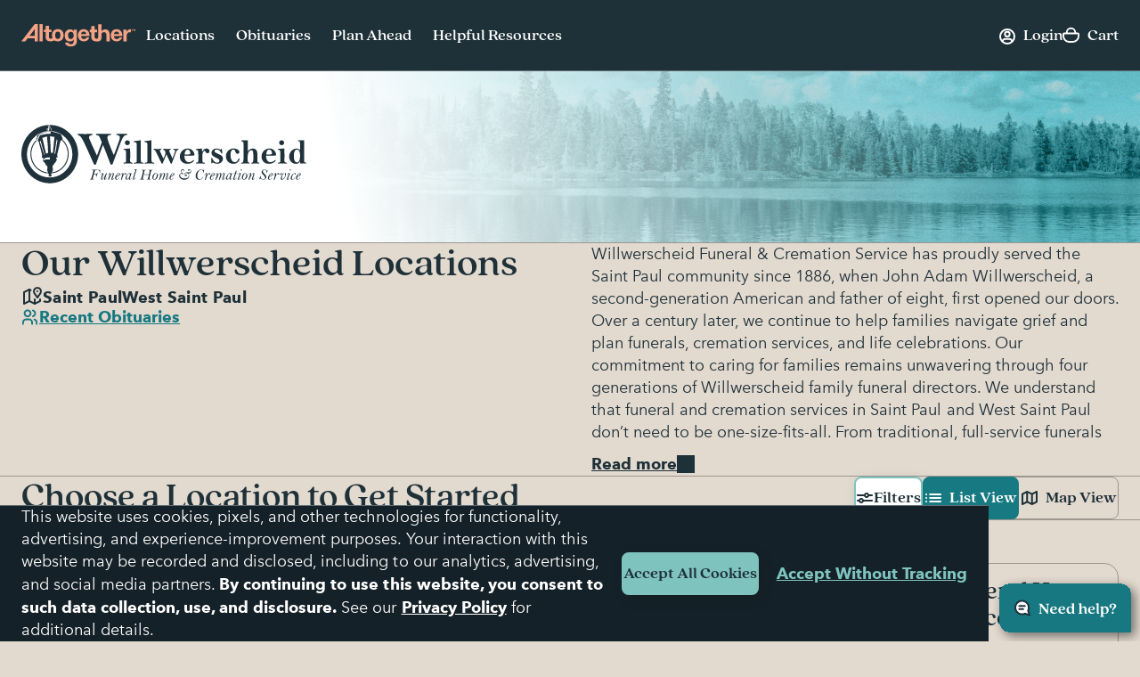

--- FILE ---
content_type: text/html;charset=UTF-8
request_url: https://www.altogetherfuneral.com/funeral-cremation/brands/willwerscheid-funeral-cremation/
body_size: 38036
content:



































<!DOCTYPE html>
<html
lang="en"
dir="ltr"
data-action="Search-Show"
data-querystring="cgid=willwerscheid-funeral-cremation"
data-siteid="afterall"
data-locale="en_US"
data-widget="navigator"
>
<head>

<script>
    function getCookie(name) {
        function escape(s) { return s.replace(/([.*+?\^$(){}|\[\]\/\\])/g, '\$1'); }
        const match = document.cookie.match(RegExp('(?:^|;\\s*)' + escape(name) + '=([^;]*)'));
        return match ? match[1] : null;
    }
</script>


<script>
const sbc = getCookie('cc-sb');
const csbc = [];
const rrtc = getCookie('cc-nx_afterall');
const grtc = getCookie('cc-nx-g_afterall');
let sbrt;
if (csbc && sbc && csbc.indexOf(sbc) === -1) {
sbrt = new URL("https://www.altogetherfuneral.com/on/demandware.store/Sites-afterall-Site/en_US/Login-SFCCReAuth");
window.location.replace(sbrt.href);
} else if (sbc && !rrtc && grtc) {
sbrt = new URL("https://www.altogetherfuneral.com/login/");
window.location.replace(sbrt.href);
} else if (!sbc && rrtc) {
sbrt = new URL("https://www.altogetherfuneral.com/logout/");
sbrt.searchParams.set('referer', '1');
window.location.replace(sbrt.href);
}
</script>


<script>
function setCookie(name, value, options = {}) {
options = {
path: '/',
// add other defaults here if necessary
...options
};
if (options.expires instanceof Date) {
options.expires = options.expires.toUTCString();
}
let updatedCookie = encodeURIComponent(name) + "=" + encodeURIComponent(value);
for (let optionKey in options) {
updatedCookie += "; " + optionKey;
let optionValue = options[optionKey];
if (optionValue !== true) {
updatedCookie += "=" + optionValue;
}
}
document.cookie = updatedCookie;
}
function removeCookie(name) {
setCookie(name, "", {
'max-age': -1,
'domain': '.altogetherfuneral.com',
})
}
try {
const gtmAuthData = JSON.parse(decodeURIComponent(getCookie('gtmAuthData')));
const gtmCheckoutOptionData = JSON.parse(decodeURIComponent(getCookie('sfccCheckoutOptionData')));
if(!window.dataLayer) {
window.dataLayer = [];
}
if (gtmAuthData) {
window.dataLayer.push(gtmAuthData);
}
if (gtmCheckoutOptionData) {
window.dataLayer.push(gtmCheckoutOptionData);
}
removeCookie('gtmAuthData');
removeCookie('sfccCheckoutOptionData');
removeCookie('sfccPageView');
} catch (e) {}
</script>


<meta charset="UTF-8"/>





<link rel="preconnect" href="https://edge.disstg.commercecloud.salesforce.com" crossorigin="anonymous" />
<link rel="dns-prefetch" href="https://edge.disstg.commercecloud.salesforce.com" />



<link rel="preconnect" href="https://cdn.cquotient.com" crossorigin="anonymous" />
<link rel="dns-prefetch" href="https://cdn.cquotient.com" />



<link rel="preconnect" href="https://www.google-analytics.com" crossorigin="anonymous" />
<link rel="dns-prefetch" href="https://www.google-analytics.com" />



<link rel="preconnect" href="https://www.googletagmanager.com" crossorigin="anonymous" />
<link rel="dns-prefetch" href="https://www.googletagmanager.com" />





<link rel="preload" href="/on/demandware.static/Sites-afterall-Site/-/default/dw41e11582/fonts/avenirNext/AvenirNext-Regular.woff2" as="font" type="font/woff2" crossorigin="anonymous" />
<link rel="preload" href="/on/demandware.static/Sites-afterall-Site/-/default/dw9b066842/fonts/avenirNext/AvenirNext-Italic.woff2" as="font" type="font/woff2" crossorigin="anonymous" />
<link rel="preload" href="/on/demandware.static/Sites-afterall-Site/-/default/dw870ae386/fonts/avenirNext/AvenirNext-Medium.woff2" as="font" type="font/woff2" crossorigin="anonymous" />
<link rel="preload" href="/on/demandware.static/Sites-afterall-Site/-/default/dw7399071c/fonts/avenirNext/AvenirNext-MediumItalic.woff2" as="font" type="font/woff2" crossorigin="anonymous" />
<link rel="preload" href="/on/demandware.static/Sites-afterall-Site/-/default/dw3074b84c/fonts/avenirNext/AvenirNext-Bold.woff2" as="font" type="font/woff2" crossorigin="anonymous" />
<link rel="preload" href="/on/demandware.static/Sites-afterall-Site/-/default/dwbf72893a/fonts/avenirNext/AvenirNext-BoldItalic.woff2" as="font" type="font/woff2" crossorigin="anonymous" />
<link rel="preload" href="/on/demandware.static/Sites-afterall-Site/-/default/dw8b61f840/fonts/quincyCF/QuincyCF-Medium.woff2" as="font" type="font/woff2" crossorigin="anonymous" />
<link rel="preload" href="/on/demandware.static/Sites-afterall-Site/-/default/dw635af2cf/fonts/quincyCF/QuincyCF-Bold.woff2" as="font" type="font/woff2" crossorigin="anonymous" />

<style>
    @font-face {
        font-family: 'AvenirNext';
        font-weight: 400;
        font-style: normal;
        font-display: swap;
        src: url("/on/demandware.static/Sites-afterall-Site/-/default/dw41e11582/fonts/avenirNext/AvenirNext-Regular.woff2") format("woff2"),
            url("/on/demandware.static/Sites-afterall-Site/-/default/dw515c708c/fonts/avenirNext/AvenirNext-Regular.woff") format("woff");
    }

    @font-face {
        font-family: 'AvenirNext';
        font-weight: 400;
        font-style: italic;
        font-display: swap;
        src: url("/on/demandware.static/Sites-afterall-Site/-/default/dw9b066842/fonts/avenirNext/AvenirNext-Italic.woff2") format("woff2"),
            url("/on/demandware.static/Sites-afterall-Site/-/default/dw98fbfe21/fonts/avenirNext/AvenirNext-Italic.woff") format("woff");
    }

    @font-face {
        font-family: 'AvenirNext';
        font-weight: 500;
        font-style: normal;
        font-display: swap;
        src: url("/on/demandware.static/Sites-afterall-Site/-/default/dw870ae386/fonts/avenirNext/AvenirNext-Medium.woff2") format("woff2"),
            url("/on/demandware.static/Sites-afterall-Site/-/default/dw47de83e6/fonts/avenirNext/AvenirNext-Medium.woff") format("woff");
    }

    @font-face {
        font-family: 'AvenirNext';
        font-weight: 500;
        font-style: italic;
        font-display: swap;
        src: url("/on/demandware.static/Sites-afterall-Site/-/default/dw7399071c/fonts/avenirNext/AvenirNext-MediumItalic.woff2") format("woff2"),
            url("/on/demandware.static/Sites-afterall-Site/-/default/dw85c0219d/fonts/avenirNext/AvenirNext-MediumItalic.woff") format("woff");
    }

    @font-face {
        font-family: 'AvenirNext';
        font-weight: 800;
        font-style: normal;
        font-display: swap;
        src: url("/on/demandware.static/Sites-afterall-Site/-/default/dw3074b84c/fonts/avenirNext/AvenirNext-Bold.woff2") format("woff2"),
            url("/on/demandware.static/Sites-afterall-Site/-/default/dwae9744ff/fonts/avenirNext/AvenirNext-Bold.woff") format("woff");
    }

    @font-face {
        font-family: 'AvenirNext';
        font-weight: 800;
        font-style: italic;
        font-display: swap;
        src: url("/on/demandware.static/Sites-afterall-Site/-/default/dwbf72893a/fonts/avenirNext/AvenirNext-BoldItalic.woff2") format("woff2"),
            url("/on/demandware.static/Sites-afterall-Site/-/default/dwb4638425/fonts/avenirNext/AvenirNext-BoldItalic.woff") format("woff");
    }

    @font-face {
        font-family: 'QuincyCF';
        font-style:  normal;
        font-weight: 500;
        font-display: swap;
        src: url("/on/demandware.static/Sites-afterall-Site/-/default/dw8b61f840/fonts/quincyCF/QuincyCF-Medium.woff2") format("woff2"),
            url("/on/demandware.static/Sites-afterall-Site/-/default/dw97b48f5f/fonts/quincyCF/QuincyCF-Medium.woff") format("woff");
    }

    @font-face {
        font-family: 'QuincyCF';
        font-style:  normal;
        font-weight: 700;
        font-display: swap;
        src: url("/on/demandware.static/Sites-afterall-Site/-/default/dw635af2cf/fonts/quincyCF/QuincyCF-Bold.woff2") format("woff2"),
            url("/on/demandware.static/Sites-afterall-Site/-/default/dw8cd789b4/fonts/quincyCF/QuincyCF-Bold.woff") format("woff");
    }
</style>

<meta content="ie=edge" http-equiv="x-ua-compatible"/>
<meta content="width=device-width, initial-scale=1.0, maximum-scale=5.0" name="viewport"/>
<title>Willwerscheid Funeral &amp; Cremation Services around Saint Paul, Minnesota</title>
<meta name="title" content="Willwerscheid Funeral &amp; Cremation Services around Saint Paul, Minnesota"/>
<meta name="description" content="Find peace with hassle-free funeral planning with Willwerscheid Funeral &amp; Cremation Services. Entrust your needs to our experienced team, dedicated to creating meaningful farewells."/>
<meta name="keywords" content="Altogether"/>
<meta name="format-detection" content="telephone=no">

<meta name="robots" content="index,follow"/>





<meta property="og:image" content="https://www.altogetherfuneral.com/on/demandware.static/Sites-afterall-Site/-/default/dw01b2ca13/images/default-preview.jpg"/>





<meta property="og:site_name" content="Altogether"/>












<link rel="canonical" href="/funeral-cremation/brands/willwerscheid-funeral-cremation/"/>



<script>
if (window.location.href.includes('memorial-trees')) {
  document.documentElement.classList.add('l-memorial_trees');
}
</script>
<style>
[data-action="Product-Show"] .l-page_sub_nav,
[data-action="Product-Show"] .b-breadcrumbs,
.l-memorial_trees .l-header-region .b-message.m-banner,
[data-action="Cart-Show"] .l-header-region .b-message.m-banner,
[data-action="Search-Show"] .l-page_sub_nav,
.b-carousel_ext.m-recently_viewed_products,
.b-header_actions-item.m-minicart:has([data-count="0.0"]),
.b-header_actions-item.m-minicart:has([data-count="0"]),
.b-continue_shopping {
    display: none !important;
}
</style>





<script type="text/javascript">
(function () {
if(!window.dataLayer) {
window.dataLayer = [];
}
var pageData = JSON.parse("\u007b\"event\"\u003a\"pageview\"\u002c\"page\"\u003a\u007b\"type\"\u003a\"Market\u0020Landing\u0020Page\"\u007d\u002c\"user\"\u003a\u007b\"id\"\u003a\"\"\u002c\"type\"\u003a\"customer\"\u002c\"logged\u005fin\"\u003afalse\u002c\"hashed\u005femail\"\u003a\"\"\u002c\"account\u005flinked\"\u003a\"not\u0020linked\"\u007d\u002c\"site\"\u003a\u007b\"environment\"\u003a\"production\"\u002c\"type\"\u003a\"Altogether\"\u007d\u007d");
window.dataLayer.push(pageData);
window.gtmPageData = Object.assign({currencyCode: 'USD'}, pageData);
})();
</script>



<!-- Google Tag Manager -->
<script>(function(w,d,s,l,i){w[l]=w[l]||[];w[l].push({'gtm.start':
new Date().getTime(),event:'gtm.js'});var f=d.getElementsByTagName(s)[0],
j=d.createElement(s),dl=l!='dataLayer'?'&l='+l:'';j.async=true;j.src=
'https://www.googletagmanager.com/gtm.js?id='+i+dl+'';f.parentNode.insertBefore(j,f);
})(window,document,'script','dataLayer','GTM-WFJWF5DT');</script>
<!-- End Google Tag Manager -->








	<script type="text/javascript" id="vwoCode">
		window._vwo_code || (function() {
		var account_id=966383,
		version=2.1,
		settings_tolerance=2000,
		library_tolerance=2500,
		use_existing_jquery=false,
		hide_element='body',
		hide_element_style = 'opacity:0 !important;filter:alpha(opacity=0) !important;background:none !important',
		/* DO NOT EDIT BELOW THIS LINE */
		f=false,w=window,d=document,v=d.querySelector('#vwoCode'),cK='_vwo_'+account_id+'_settings',cc={};try{var c=JSON.parse(localStorage.getItem('_vwo_'+account_id+'_config'));cc=c&&typeof c==='object'?c:{}}catch(e){}var stT=cc.stT==='session'?w.sessionStorage:w.localStorage;code={use_existing_jquery:function(){return typeof use_existing_jquery!=='undefined'?use_existing_jquery:undefined},library_tolerance:function(){return typeof library_tolerance!=='undefined'?library_tolerance:undefined},settings_tolerance:function(){return cc.sT||settings_tolerance},hide_element_style:function(){return'{'+(cc.hES||hide_element_style)+'}'},hide_element:function(){if(performance.getEntriesByName('first-contentful-paint')[0]){return''}return typeof cc.hE==='string'?cc.hE:hide_element},getVersion:function(){return version},finish:function(e){if(!f){f=true;var t=d.getElementById('_vis_opt_path_hides');if(t)t.parentNode.removeChild(t);if(e)(new Image).src='https://dev.visualwebsiteoptimizer.com/ee.gif?a='+account_id+e}},finished:function(){return f},addScript:function(e){var t=d.createElement('script');t.type='text/javascript';if(e.src){t.src=e.src}else{t.text=e.text}d.getElementsByTagName('head')[0].appendChild(t)},load:function(e,t){var i=this.getSettings(),n=d.createElement('script'),r=this;t=t||{};if(i){n.textContent=i;d.getElementsByTagName('head')[0].appendChild(n);if(!w.VWO||VWO.caE){stT.removeItem(cK);r.load(e)}}else{var o=new XMLHttpRequest;o.open('GET',e,true);o.withCredentials=!t.dSC;o.responseType=t.responseType||'text';o.onload=function(){if(t.onloadCb){return t.onloadCb(o,e)}if(o.status===200){_vwo_code.addScript({text:o.responseText})}else{_vwo_code.finish('&e=loading_failure:'+e)}};o.onerror=function(){if(t.onerrorCb){return t.onerrorCb(e)}_vwo_code.finish('&e=loading_failure:'+e)};o.send()}},getSettings:function(){try{var e=stT.getItem(cK);if(!e){return}e=JSON.parse(e);if(Date.now()>e.e){stT.removeItem(cK);return}return e.s}catch(e){return}},init:function(){if(d.URL.indexOf('__vwo_disable__')>-1)return;var e=this.settings_tolerance();w._vwo_settings_timer=setTimeout(function(){_vwo_code.finish();stT.removeItem(cK)},e);var t;if(this.hide_element()!=='body'){t=d.createElement('style');var i=this.hide_element(),n=i?i+this.hide_element_style():'',r=d.getElementsByTagName('head')[0];t.setAttribute('id','_vis_opt_path_hides');v&&t.setAttribute('nonce',v.nonce);t.setAttribute('type','text/css');if(t.styleSheet)t.styleSheet.cssText=n;else t.appendChild(d.createTextNode(n));r.appendChild(t)}else{t=d.getElementsByTagName('head')[0];var n=d.createElement('div');n.style.cssText='z-index: 2147483647 !important;position: fixed !important;left: 0 !important;top: 0 !important;width: 100% !important;height: 100% !important;background: white !important;';n.setAttribute('id','_vis_opt_path_hides');n.classList.add('_vis_hide_layer');t.parentNode.insertBefore(n,t.nextSibling)}var o='https://dev.visualwebsiteoptimizer.com/j.php?a='+account_id+'&u='+encodeURIComponent(d.URL)+'&vn='+version;if(w.location.search.indexOf('_vwo_xhr')!==-1){this.addScript({src:o})}else{this.load(o+'&x=true')}}};w._vwo_code=code;code.init();})();
	</script>










	<script type="text/javascript" id="vwoCode">
		window._vwo_code || (function() {
		var account_id=966383,
		version=2.1,
		settings_tolerance=2000,
		library_tolerance=2500,
		use_existing_jquery=false,
		hide_element='body',
		hide_element_style = 'opacity:0 !important;filter:alpha(opacity=0) !important;background:none !important',
		/* DO NOT EDIT BELOW THIS LINE */
		f=false,w=window,d=document,v=d.querySelector('#vwoCode'),cK='_vwo_'+account_id+'_settings',cc={};try{var c=JSON.parse(localStorage.getItem('_vwo_'+account_id+'_config'));cc=c&&typeof c==='object'?c:{}}catch(e){}var stT=cc.stT==='session'?w.sessionStorage:w.localStorage;code={use_existing_jquery:function(){return typeof use_existing_jquery!=='undefined'?use_existing_jquery:undefined},library_tolerance:function(){return typeof library_tolerance!=='undefined'?library_tolerance:undefined},settings_tolerance:function(){return cc.sT||settings_tolerance},hide_element_style:function(){return'{'+(cc.hES||hide_element_style)+'}'},hide_element:function(){if(performance.getEntriesByName('first-contentful-paint')[0]){return''}return typeof cc.hE==='string'?cc.hE:hide_element},getVersion:function(){return version},finish:function(e){if(!f){f=true;var t=d.getElementById('_vis_opt_path_hides');if(t)t.parentNode.removeChild(t);if(e)(new Image).src='https://dev.visualwebsiteoptimizer.com/ee.gif?a='+account_id+e}},finished:function(){return f},addScript:function(e){var t=d.createElement('script');t.type='text/javascript';if(e.src){t.src=e.src}else{t.text=e.text}d.getElementsByTagName('head')[0].appendChild(t)},load:function(e,t){var i=this.getSettings(),n=d.createElement('script'),r=this;t=t||{};if(i){n.textContent=i;d.getElementsByTagName('head')[0].appendChild(n);if(!w.VWO||VWO.caE){stT.removeItem(cK);r.load(e)}}else{var o=new XMLHttpRequest;o.open('GET',e,true);o.withCredentials=!t.dSC;o.responseType=t.responseType||'text';o.onload=function(){if(t.onloadCb){return t.onloadCb(o,e)}if(o.status===200){_vwo_code.addScript({text:o.responseText})}else{_vwo_code.finish('&e=loading_failure:'+e)}};o.onerror=function(){if(t.onerrorCb){return t.onerrorCb(e)}_vwo_code.finish('&e=loading_failure:'+e)};o.send()}},getSettings:function(){try{var e=stT.getItem(cK);if(!e){return}e=JSON.parse(e);if(Date.now()>e.e){stT.removeItem(cK);return}return e.s}catch(e){return}},init:function(){if(d.URL.indexOf('__vwo_disable__')>-1)return;var e=this.settings_tolerance();w._vwo_settings_timer=setTimeout(function(){_vwo_code.finish();stT.removeItem(cK)},e);var t;if(this.hide_element()!=='body'){t=d.createElement('style');var i=this.hide_element(),n=i?i+this.hide_element_style():'',r=d.getElementsByTagName('head')[0];t.setAttribute('id','_vis_opt_path_hides');v&&t.setAttribute('nonce',v.nonce);t.setAttribute('type','text/css');if(t.styleSheet)t.styleSheet.cssText=n;else t.appendChild(d.createTextNode(n));r.appendChild(t)}else{t=d.getElementsByTagName('head')[0];var n=d.createElement('div');n.style.cssText='z-index: 2147483647 !important;position: fixed !important;left: 0 !important;top: 0 !important;width: 100% !important;height: 100% !important;background: white !important;';n.setAttribute('id','_vis_opt_path_hides');n.classList.add('_vis_hide_layer');t.parentNode.insertBefore(n,t.nextSibling)}var o='https://dev.visualwebsiteoptimizer.com/j.php?a='+account_id+'&u='+encodeURIComponent(d.URL)+'&vn='+version;if(w.location.search.indexOf('_vwo_xhr')!==-1){this.addScript({src:o})}else{this.load(o+'&x=true')}}};w._vwo_code=code;code.init();})();
	</script>



























    


<link as="style" href="/on/demandware.static/Sites-afterall-Site/-/en_US/v1768719707398/common-critical-altogether.css" rel="preload" />

<link
rel="stylesheet"
href="/on/demandware.static/Sites-afterall-Site/-/en_US/v1768719707398/common-critical-altogether.css"
class="js-styles"


/>



<script> </script>





    


<link as="style" href="/on/demandware.static/Sites-afterall-Site/-/en_US/v1768719707398/common-altogether.css" rel="preload" />

<link
rel="stylesheet"
href="/on/demandware.static/Sites-afterall-Site/-/en_US/v1768719707398/common-altogether.css"
class="js-styles"


/>



<script> </script>



    


<link as="style" href="/on/demandware.static/Sites-afterall-Site/-/en_US/v1768719707398/page_designer.css" rel="preload" />

<link
rel="stylesheet"
href="/on/demandware.static/Sites-afterall-Site/-/en_US/v1768719707398/page_designer.css"
class="js-styles"


/>



<script> </script>



    


<link as="style" href="/on/demandware.static/Sites-afterall-Site/-/en_US/v1768719707398/market-page-altogether.css" rel="preload" />

<link
rel="stylesheet"
href="/on/demandware.static/Sites-afterall-Site/-/en_US/v1768719707398/market-page-altogether.css"
class="js-styles"


/>



<script> </script>



    


<link as="style" href="/on/demandware.static/Sites-afterall-Site/-/en_US/v1768719707398/user_pack.css" rel="preload" />

<link
rel="stylesheet"
href="/on/demandware.static/Sites-afterall-Site/-/en_US/v1768719707398/user_pack.css"
class="js-styles"


/>



<script> </script>





    <link rel="prefetch" href="/on/demandware.static/Sites-afterall-Site/-/en_US/v1768719707398/location-details-altogether.css" as="style" />

    <link rel="prefetch" href="/on/demandware.static/Sites-afterall-Site/-/en_US/v1768719707398/location.page.bundle.js" as="script" />




    <script>
        (function () {
            function log(type, message, line, column, e) {
                var request = window.XMLHttpRequest;
                try {
                    var xhr = new request();
                    var logurl = "/on/demandware.store/Sites-afterall-Site/en_US/Error-JsLogger";
                    var params = 'type=' + type +
                        '&message=' + message +
                        '&url=' + window.location.href +
                        '&line=' + line +
                        '&column=' + column +
                        '&stack=' + (e && e.stack) +
                        '&ajax=true';

                    xhr.open("POST", logurl, true);
                    xhr.setRequestHeader("Content-Type", "application/x-www-form-urlencoded");
                    xhr.setRequestHeader("x-requested-with", "XMLHttpRequest");
                    xhr.timeout = 5000;
                    xhr.send(params);
                } catch (e) {}
            }

            window.onerror = function(message, url, line, column, e) {
                log('window.onerror', message, line, column, e);
                return false;
            };
            if (window.console) {
                var consoleError = console.error;
                console.error = function () {
                    consoleError.apply(this, arguments);
                    log('console.error', arguments[0], 'N/A', 'N/A', new Error());
                };

                var consoleWarn = console.warn;
                console.warn = function () {
                    consoleWarn.apply(this, arguments);
                    log('console.warn', arguments[0], 'N/A', 'N/A', new Error());
                };
            }
        })();
    </script>




<script>
    window.contexts = ["global","page_designer","page_designer","market_page","user_pack"];
    window.sfccData = {"siteType":"Altogether","testGroup":"","resources":{"gtm":{"locationSearch":"Location Search Page - Location Item","locationMarket":"Market Landing Page - Location Item"}},"wishlistActionUrls":{"getItems":"/on/demandware.store/Sites-afterall-Site/en_US/Wishlist-GetItems","addToWishlist":"/on/demandware.store/Sites-afterall-Site/en_US/Wishlist-AddProduct","removeFromWishlist":"/on/demandware.store/Sites-afterall-Site/en_US/Wishlist-RemoveProduct"},"siteData":{"id":"afterall"},"isCountryCodeInputEnabled":false};
</script>



<script>
    window.headInitTime = Date.now();

    window.tauData = window.tauData || {};
    window.tauData.currentSiteId = 'afterall';
    window.tauData.currentSiteLocale = 'en_US';
    window.globalPreferences = {
        siteId: 'afterall'
    };

    document.addEventListener('DOMContentLoaded', function () {
        window.domReadyTime = Date.now();
    }, { once: true });
    window.assetsStaticURL = '/on/demandware.static/Sites-afterall-Site/-/en_US/v1768719707398/';
</script>


    
        <script async="async" src="/on/demandware.static/Sites-afterall-Site/-/en_US/v1768719707398/app_altogether.js" crossorigin="anonymous"></script>
    





    <link href="/on/demandware.static/Sites-afterall-Site/-/default/dw56d66443/images/favicons/apple-icon-180x180.png" rel="apple-touch-icon" sizes="180x180"/>

    <link href="/on/demandware.static/Sites-afterall-Site/-/default/dw01db08e9/images/favicons/apple-icon-152x152.png" rel="apple-touch-icon" sizes="152x152"/>

<link href="/on/demandware.static/Sites-afterall-Site/-/default/dw56d66443/images/favicons/apple-icon-180x180.png" rel="apple-touch-icon"/>


    <link href="/on/demandware.static/Sites-afterall-Site/-/default/dw8436b990/images/favicons/favicon-32x32.png" rel="shortcut icon" sizes="32x32" type="image/png"/>

    <link href="/on/demandware.static/Sites-afterall-Site/-/default/dw7d83cecc/images/favicons/favicon-16x16.png" rel="shortcut icon" sizes="16x16" type="image/png"/>

<link href="/on/demandware.static/Sites-afterall-Site/-/default/dwfccdf1ea/images/favicons/manifest.json" rel="manifest"/>
<meta content="#1e3038" name="theme-color"/>


<script type="text/javascript">//<!--
/* <![CDATA[ (head-active_data.js) */
var dw = (window.dw || {});
dw.ac = {
    _analytics: null,
    _events: [],
    _category: "",
    _searchData: "",
    _anact: "",
    _anact_nohit_tag: "",
    _analytics_enabled: "true",
    _timeZone: "America/New_York",
    _capture: function(configs) {
        if (Object.prototype.toString.call(configs) === "[object Array]") {
            configs.forEach(captureObject);
            return;
        }
        dw.ac._events.push(configs);
    },
	capture: function() { 
		dw.ac._capture(arguments);
		// send to CQ as well:
		if (window.CQuotient) {
			window.CQuotient.trackEventsFromAC(arguments);
		}
	},
    EV_PRD_SEARCHHIT: "searchhit",
    EV_PRD_DETAIL: "detail",
    EV_PRD_RECOMMENDATION: "recommendation",
    EV_PRD_SETPRODUCT: "setproduct",
    applyContext: function(context) {
        if (typeof context === "object" && context.hasOwnProperty("category")) {
        	dw.ac._category = context.category;
        }
        if (typeof context === "object" && context.hasOwnProperty("searchData")) {
        	dw.ac._searchData = context.searchData;
        }
    },
    setDWAnalytics: function(analytics) {
        dw.ac._analytics = analytics;
    },
    eventsIsEmpty: function() {
        return 0 == dw.ac._events.length;
    }
};
/* ]]> */
// -->
</script>
<script type="text/javascript">//<!--
/* <![CDATA[ (head-cquotient.js) */
var CQuotient = window.CQuotient = {};
CQuotient.clientId = 'bhfg-afterall';
CQuotient.realm = 'BHFG';
CQuotient.siteId = 'afterall';
CQuotient.instanceType = 'prd';
CQuotient.locale = 'en_US';
CQuotient.fbPixelId = '__UNKNOWN__';
CQuotient.activities = [];
CQuotient.cqcid='';
CQuotient.cquid='';
CQuotient.cqeid='';
CQuotient.cqlid='';
CQuotient.apiHost='api.cquotient.com';
/* Turn this on to test against Staging Einstein */
/* CQuotient.useTest= true; */
CQuotient.useTest = ('true' === 'false');
CQuotient.initFromCookies = function () {
	var ca = document.cookie.split(';');
	for(var i=0;i < ca.length;i++) {
	  var c = ca[i];
	  while (c.charAt(0)==' ') c = c.substring(1,c.length);
	  if (c.indexOf('cqcid=') == 0) {
		CQuotient.cqcid=c.substring('cqcid='.length,c.length);
	  } else if (c.indexOf('cquid=') == 0) {
		  var value = c.substring('cquid='.length,c.length);
		  if (value) {
		  	var split_value = value.split("|", 3);
		  	if (split_value.length > 0) {
			  CQuotient.cquid=split_value[0];
		  	}
		  	if (split_value.length > 1) {
			  CQuotient.cqeid=split_value[1];
		  	}
		  	if (split_value.length > 2) {
			  CQuotient.cqlid=split_value[2];
		  	}
		  }
	  }
	}
}
CQuotient.getCQCookieId = function () {
	if(window.CQuotient.cqcid == '')
		window.CQuotient.initFromCookies();
	return window.CQuotient.cqcid;
};
CQuotient.getCQUserId = function () {
	if(window.CQuotient.cquid == '')
		window.CQuotient.initFromCookies();
	return window.CQuotient.cquid;
};
CQuotient.getCQHashedEmail = function () {
	if(window.CQuotient.cqeid == '')
		window.CQuotient.initFromCookies();
	return window.CQuotient.cqeid;
};
CQuotient.getCQHashedLogin = function () {
	if(window.CQuotient.cqlid == '')
		window.CQuotient.initFromCookies();
	return window.CQuotient.cqlid;
};
CQuotient.trackEventsFromAC = function (/* Object or Array */ events) {
try {
	if (Object.prototype.toString.call(events) === "[object Array]") {
		events.forEach(_trackASingleCQEvent);
	} else {
		CQuotient._trackASingleCQEvent(events);
	}
} catch(err) {}
};
CQuotient._trackASingleCQEvent = function ( /* Object */ event) {
	if (event && event.id) {
		if (event.type === dw.ac.EV_PRD_DETAIL) {
			CQuotient.trackViewProduct( {id:'', alt_id: event.id, type: 'raw_sku'} );
		} // not handling the other dw.ac.* events currently
	}
};
CQuotient.trackViewProduct = function(/* Object */ cqParamData){
	var cq_params = {};
	cq_params.cookieId = CQuotient.getCQCookieId();
	cq_params.userId = CQuotient.getCQUserId();
	cq_params.emailId = CQuotient.getCQHashedEmail();
	cq_params.loginId = CQuotient.getCQHashedLogin();
	cq_params.product = cqParamData.product;
	cq_params.realm = cqParamData.realm;
	cq_params.siteId = cqParamData.siteId;
	cq_params.instanceType = cqParamData.instanceType;
	cq_params.locale = CQuotient.locale;
	
	if(CQuotient.sendActivity) {
		CQuotient.sendActivity(CQuotient.clientId, 'viewProduct', cq_params);
	} else {
		CQuotient.activities.push({activityType: 'viewProduct', parameters: cq_params});
	}
};
/* ]]> */
// -->
</script>




    

    


</head>
<body
class="
l-page m-has_vertical_header




"
id="page-body"
data-widget="focusHighlighter"
data-event-keyup="handleKeyup"
data-event-click="handleClick"
>
<div data-widget="gtmSearchTracker"></div>

<!-- Google Tag Manager (noscript) -->
<noscript><iframe src="https://www.googletagmanager.com/ns.html?id=GTM-WFJWF5DT"
height="0" width="0" style="display:none;visibility:hidden"></iframe></noscript>
<!-- End Google Tag Manager (noscript) -->

<svg height="0" width="0" style="position:absolute" viewBox="0 0 0 0" xmlns="http://www.w3.org/2000/svg">
    <symbol id="close">
        <path d="M6 6L14 14" stroke="currentColor" stroke-width="2" stroke-linecap="round"/>
        <path d="M6 14L14 6" stroke="currentColor" stroke-width="2" stroke-linecap="round"/>
    </symbol>

    

    <symbol id="arrow-back" viewBox="0 0 20 20" >
        <path d="M12 6L8 10L12 14" stroke="currentColor" fill="none" stroke-width="2" stroke-linecap="round" stroke-linejoin="round"/>
    </symbol>
    <symbol id="arrow-forward" viewBox="0 0 21 20">
        <path fill="currentColor" fill-rule="evenodd" clip-rule="evenodd" d="M7.8 14.7a1 1 0 0 1 0-1.4L11 10 7.8 6.7a1 1 0 0 1 1.4-1.4l4 4c.4.4.4 1 0 1.4l-4 4a1 1 0 0 1-1.4 0Z"/>
    </symbol>

    <symbol id="arrow-down" viewBox="0 0 20 20">
        <path fill="currentColor" d="M6 7a1 1 0 0 0-.707.293 1 1 0 0 0 0 1.414l4 4a1 1 0 0 0 1.414 0l4-4a1 1 0 0 0 0-1.414 1 1 0 0 0-1.414 0L10 10.586 6.707 7.293A1 1 0 0 0 6 7z"/>
    </symbol>
    <symbol id="star" viewBox="0 0 24 24">
        <path stroke="var(--star-stroke, none)" fill="var(--star-color, currentColor)" d="M11.64 1.58c.11-.35.6-.35.72 0l2.24 7.27c.09.26.33.44.6.44h7.32c.36 0 .51.46.23.68l-5.97 4.55c-.2.16-.29.43-.21.68l2.27 7.34c.1.35-.3.63-.6.41l-5.86-4.48a.63.63 0 0 0-.76 0l-5.87 4.48a.37.37 0 0 1-.59-.4l2.27-7.35a.62.62 0 0 0-.21-.68L1.25 9.97a.38.38 0 0 1 .23-.68H8.8c.27 0 .51-.18.6-.44l2.24-7.27Z" />
    </symbol>
    <symbol id="star-half">
        <path class="b-rating-empty" d="m13.344 15.662-5.0953-2.6691-5.0873 2.6842 0.96393-5.6707-4.1249-4.0089 5.691-0.83558 2.538-5.1618 2.5533 5.1543 5.6935 0.81868-4.113 4.0211z"></path>
        <path class="b-rating-filled" d="m8.1348 0.19141-2.4434 4.9707-5.6914 0.83594 4.125 4.0078-0.96484 5.6719 4.9746-2.625v-12.861z"></path>
    </symbol>
    <symbol id="heart" viewBox="0 0 32 32">
        <path fill-rule="evenodd" stroke="currentColor" stroke-width="2" d="M8.5 1.5C4.356 1.5 1 4.857 1 9.003.898 17.092 16 27.5 16 27.5S31.107 17.088 31 9c0-4.147-3.36-7.5-7.5-7.5-3.39 0-6.256 2.26-7.184 5.348-.206.684-.316 1.41-.316 2.159C16 4.872 12.644 1.5 8.5 1.5z"></path>
    </symbol>
    <symbol id="check" viewBox="0 0 13 10">
        <path fill="currentColor" fill-rule="evenodd" clip-rule="evenodd" d="M12.707.793a1 1 0 0 1 0 1.414l-7 7a1 1 0 0 1-1.414 0l-3.5-3.5a1 1 0 0 1 1.414-1.414L5 7.086 11.293.793a1 1 0 0 1 1.414 0Z"/>
    </symbol>
    <symbol id="map-marker" viewBox="0 0 20 20" fill="none">
        <g stroke="currentColor" fill="var(--fill-color, none)" stroke-width="2" stroke-linecap="round" stroke-linejoin="round">
            <path stroke-linejoin="round" d="M17 9.11c0 3.93-3.13 7.11-7 8.89-3.87-1.78-7-4.96-7-8.89A7.06 7.06 0 0 1 10 2c3.87 0 7 3.18 7 7.11Z" />
            <path stroke-linejoin="round" d="M12.63 9.11A2.65 2.65 0 0 1 10 11.78 2.65 2.65 0 0 1 7.37 9.1 2.65 2.65 0 0 1 10 6.44c1.45 0 2.63 1.2 2.63 2.67Z" />
        </g>
    </symbol>
    <symbol id="phone" viewBox="0 0 20 20">
        <path fill="var(--fill-color, none)" stroke="currentColor" stroke-width="2" stroke-linecap="round" stroke-linejoin="round" d="m5.96 2.46 1.57 2.61c.22.34.11.8-.11 1.14L6.07 7.46c-.23.34-.34.8-.11 1.14.56 1.25 2.24 4.1 5.39 5.46.33.12.78.12 1-.22l1.24-1.26a.86.86 0 0 1 1.12-.11l2.81 1.7c.34.23.56.58.45.92a3.96 3.96 0 0 1-.9 1.82c-.78.9-2.47 1.25-3.81 1.02-1.35-.23-4.07-1.54-7.1-4.45-3.04-2.9-3.9-5.68-4.13-7.72A3.4 3.4 0 0 1 3.6 2.34 3.42 3.42 0 0 1 5.06 2c.34 0 .67.11.9.46Z" />
    </symbol>
    <symbol id="clock" viewBox="0 0 20 20">
        <g stroke="currentColor" fill="var(--fill-color, none)" stroke-width="2" stroke-linecap="round" stroke-linejoin="round">
            <path d="M10 18a8 8 0 1 0 0-16 8 8 0 0 0 0 16Z" />
            <path d="M10 7v3.75L12 13" />
        </g>
    </symbol>
    <symbol id="market" viewBox="0 0 20 20">
        <path fill="var(--fill-color, none)" stroke-linejoin="round" stroke-linecap="round" stroke-width="2" stroke="currentColor" d="M16.818 18.024H3.104V4.882h13.714v13.142z"/>
        <path fill="var(--fill-color, none)" d="M1.961 5.072v.762c0 .606.281 1.188.781 1.616.5.429 1.178.67 1.886.67.707 0 1.385-.241 1.885-.67.5-.428.781-1.01.781-1.616v-.762H1.961zm5.333.762c0 .606.281 1.188.781 1.616.5.429 1.179.67 1.886.67.707 0 1.386-.241 1.886-.67.5-.428.78-1.01.78-1.616v-.762l-5.333.762zm5.334 0c0 .606.28 1.188.78 1.616.5.429 1.18.67 1.886.67.708 0 1.386-.241 1.886-.67.5-.428.781-1.01.781-1.616v-.762h-16L3.74 2.024h12.444l1.778 3.048"/>
        <path fill="var(--fill-color, none)" stroke-linejoin="round" stroke-linecap="round" stroke-width="2" stroke="currentColor" d="M12.628 5.834c0 .606.28 1.188.78 1.616.5.429 1.18.67 1.886.67.708 0 1.386-.241 1.886-.67.5-.428.781-1.01.781-1.616v-.762h-16L3.74 2.024h12.444l1.778 3.048m-16 0v.762c0 .606.281 1.188.781 1.616.5.429 1.178.67 1.886.67.707 0 1.385-.241 1.885-.67.5-.428.781-1.01.781-1.616v-.762H1.961zm5.333.762c0 .606.281 1.188.781 1.616.5.429 1.179.67 1.886.67.707 0 1.386-.241 1.886-.67.5-.428.78-1.01.78-1.616v-.762l-5.333.762zM7.961 17.453v-2.667a1.333 1.333 0 0 1 1.333-1.333h1.334a1.334 1.334 0 0 1 1.333 1.333v2.667"/>
    </symbol>
    <symbol id="brand" viewBox="0 0 20 20">
        <path stroke="currentColor" stroke-width="2" stroke-linecap="round" stroke-linejoin="round" fill="var(--fill-color, none)" d="M16.857 18H3.143V4.857h13.714V18Z"/>
        <path stroke="currentColor" stroke-width="2" stroke-linecap="round" stroke-linejoin="round" fill="var(--fill-color, none)" d="M2 6h16l-1.778-4H3.778L2 6Z"/>
        <path stroke="currentColor" stroke-width="2" stroke-linecap="round" stroke-linejoin="round" fill="var(--fill-color, none)" d="M7 17.429v-2.667c0-.354.21-.693.586-.943.375-.25.884-.39 1.414-.39h2c.53 0 1.04.14 1.414.39.375.25.586.59.586.943v2.667"/>
        <circle fill="currentColor" cx="10" cy="10.5" r="1"/>
        <path stroke="currentColor" stroke-width="2" stroke-linecap="round" fill="var(--fill-color, none)" d="M4 11v0a4 4 0 0 0 4-4v0M16 11v0a4 4 0 0 1-4-4v0"/>
    </symbol>
    <symbol id="distance" viewBox="0 0 20 20">
        <path fill="currentColor" fill-rule="evenodd" clip-rule="evenodd" d="M0 12.5a1 1 0 1 0 2 0v-1h1.6a1 1 0 1 0 0-2H2v-1a1 1 0 0 0-2 0v4Z"/>
        <path fill="currentColor" fill-rule="evenodd" clip-rule="evenodd" d="M20 12.5a1 1 0 1 1-2 0v-1h-1.6a1 1 0 1 1 0-2H18v-1a1 1 0 1 1 2 0v4Z"/>
        <path stroke="currentColor" stroke-width="2" stroke-linecap="round" stroke-linejoin="round" d="M12 10.5h1.2"/>
        <path stroke="currentColor" stroke-width="2" stroke-linecap="round" stroke-linejoin="round" d="M7 10.5h1.2"/>
    </symbol>
</svg>

<div class="b-notification_dialogs">























    <div
        data-widget="consentTracking"
        data-reject-url="/on/demandware.store/Sites-afterall-Site/en_US/ConsentTracking-SetSession?consent=false"
        data-accept-url="/on/demandware.store/Sites-afterall-Site/en_US/ConsentTracking-SetSession?consent=true"
        data-tracking-selected="false"
        data-consent-api="true"
    >
        <div
            id="consent-dialog"
            class="b-notification_dialog m-dark"
            data-tau="consent-dialog"
        >
            <div class="b-notification_dialog-inner">
                <div class="b-notification_dialog-content">
                    


    
    

    <!-- dwMarker="content" dwContentID="910f8f4420caa16bac3fc72a5c" -->
    <h2 id="consent-dialog-label" class="b-notification_dialog-title">Consent tracking</h2>
                <p id="consent-dialog-description">
                    This website uses cookies, pixels, and other technologies for functionality, advertising, and experience-improvement purposes.
                    Your interaction with this website may be recorded and disclosed, including to our analytics, advertising, and social media partners.
                    <b>By continuing to use this website, you consent to such data collection, use, and disclosure.</b> See our
                    <a href="https://www.altogetherfuneral.com/help-center/privacy-policy.html" class="b-notification_dialog-link" target="_blank" rel="noreferrer">Privacy Policy</a>
                    for additional details.
                </p>
    <!-- END_dwmarker -->


                </div>
                <button
                    class="b-notification_dialog-button b-button "
                    aria-controls="consent-dialog"
                    type="button"
                    data-event-click="accept"
                    data-tau="consent-dialog_accept"
                >
                    Accept All Cookies
                </button>
                <div class="b-notification_dialog-link_container">
                    <a
                        class="b-link_primary"
                        href="#"
                        aria-controls="consent-dialog"
                        data-event-click.prevent="reject"
                        data-tau="consent-dialog_reject"
                    >
                        Accept Without Tracking
                    </a>
                </div>
            </div>
        </div>
    </div>


<div data-widget="connectionMonitor">
    <div data-ref="container" hidden="hidden"></div>

    <script type="template/mustache" data-ref="template">
        <div
            id="connection-dialog"
            role="alert"
            class="b-message m-error m-hide_icon b-connection_monitor"
            data-ref="container"
        >
            <div class="b-connection_monitor-inner">
                <div class="b-connection_monitor-icon">
                    <svg width="29" height="28" viewBox="0 0 29 28" fill="none" xmlns="http://www.w3.org/2000/svg">
    <path d="M9.5 12.0001C8.70435 12.0001 7.94129 12.3161 7.37868 12.8788C6.81607 13.4414 6.5 14.2044 6.5 15.0001C6.5 15.7957 6.81607 16.5588 7.37868 17.1214C7.94129 17.684 8.70435 18.0001 9.5 18.0001L13.5 18.0001H15M21.6213 17.1214C22.1839 16.5588 22.5 15.7957 22.5 15.0001C22.5 14.2044 22.1839 13.4414 21.6213 12.8788C21.0587 12.3161 20.2956 12.0001 19.5 12.0001C19.3189 12.0009 19.1382 12.0177 18.96 12.0501C18.8548 10.9401 18.3394 9.90922 17.5146 9.15895C16.6899 8.40868 15.615 7.99292 14.5 7.99292C13.7735 7.99292 13.0639 8.16946 12.4295 8.50006" stroke="currentColor" stroke-width="2" stroke-linecap="round" stroke-linejoin="round"/>
    <path d="M5.5 5L23.5 23" stroke="currentColor" stroke-width="2" stroke-linecap="round" stroke-linejoin="round"/>
</svg>

                </div>
                <span class="b-connection_monitor-message">
                    <span class="b-connection_monitor-caption">
                        No connection.
                    </span>
                    Please check your internet connection and try again.
                </span>
                <button
                    class="b-connection_monitor-btn"
                    aria-controls="connection-dialog"
                    aria-label="Close"
                    title="Close"
                    type="button"
                    data-event-click="hideAlert"
                >
                    <svg width="32" height="32"  viewBox="0 0 32 32" fill="none" xmlns="http://www.w3.org/2000/svg">
    <circle stroke="currentColor" fill="#fff" cx="16" cy="16" r="15" stroke-width="2"/>
    <path stroke="currentColor" stroke-width="2" stroke-linecap="round" d="m10 10 12 12M10 22l12-12" />
</svg>

                </button>
            </div>

        </div>
    </script>
</div>

</div>
<a href="#maincontent" class="b-skip_to" rel="nofollow">
    <span class="b-skip_to-text">Skip to Content (Press Enter)</span>
</a>
<a href="#footercontent" class="b-skip_to" rel="nofollow">
    <span class="b-skip_to-text">Skip to Footer (Press Enter)</span>
</a>

<div
    id="csrf-token-element"
    data-token-name="csrf_token"
    data-token-value="wuIoHSdITzxxLSLYmXZ0UnJ1Xrg1F5vI3kaNKNdSAqh1DaI6OL30KNWNJN-Xv09rMLRSe-rWjtrYcOAb4cNlNXYbbMJ6Ek3jur6nz_p7fZyFJNOTttzgQ_xUaYRYs-w9TMD9rIucsQ9At1k5XsWzL7lTvP78xZaBQrw7XxoWBHgDNEq2nSo="
    hidden="hidden"
></div>


<script>
    window.sfccUnCachedData = {"customerData":{"customerId":"ac3aP9pFXaelYW2l5XvFmPxfQ0","isAnonymous":true}};
</script>


























<div id="js-disabled">
    <noscript>
        <div class="b-header_message m-error" role="alert">
            <div class="b-header_message-inner">
                


    
    

    <!-- dwMarker="content" dwContentID="9a97decf4047ae7460bb8d87ba" -->
    <p class="b-header_message-icon"><svg width="25" height="24" viewBox="0 0 25 24" fill="none" xmlns="http://www.w3.org/2000/svg">
    <path d="M22.5 12C22.5 17.5228 18.0228 22 12.5 22C6.97715 22 2.5 17.5228 2.5 12C2.5 6.47715 6.97715 2 12.5 2C18.0228 2 22.5 6.47715 22.5 12Z" fill="#B23939"/>
    <path d="M22.5 12C22.5 17.5228 18.0228 22 12.5 22C6.97715 22 2.5 17.5228 2.5 12C2.5 6.47715 6.97715 2 12.5 2C18.0228 2 22.5 6.47715 22.5 12Z" fill="white" fill-opacity="0.8"/>
    <path d="M22.5 12C22.5 17.5228 18.0228 22 12.5 22C6.97715 22 2.5 17.5228 2.5 12C2.5 6.47715 6.97715 2 12.5 2C18.0228 2 22.5 6.47715 22.5 12Z" stroke="#B23939" stroke-width="2"/>
    <path d="M12.5 6V13.6364M12.5 17.9891V18" stroke="#B23939" stroke-width="2" stroke-linecap="round" stroke-linejoin="round"/>
</svg></p>
                <p class="b-header_message-info">Your browser's Javascript functionality is turned off. Please visit your browser's Settings to turn it on for the optimal Altogether site experience</p>
    <!-- END_dwmarker -->


            </div>
        </div>
    </noscript>
</div>


<script>
    document.getElementById('js-disabled').style.display = 'none';
</script>

<div class="b-header_message m-error" role="alert" id="js-outdated-browser" style="display:none;">
    <div class="b-header_message-inner">
        


    
    

    <!-- dwMarker="content" dwContentID="6286490fac48978f7b77287800" -->
    <p class="b-header_message-icon"><svg width="25" height="24" viewBox="0 0 25 24" fill="none" xmlns="http://www.w3.org/2000/svg">
    <path d="M22.5 12C22.5 17.5228 18.0228 22 12.5 22C6.97715 22 2.5 17.5228 2.5 12C2.5 6.47715 6.97715 2 12.5 2C18.0228 2 22.5 6.47715 22.5 12Z" fill="#B23939"/>
    <path d="M22.5 12C22.5 17.5228 18.0228 22 12.5 22C6.97715 22 2.5 17.5228 2.5 12C2.5 6.47715 6.97715 2 12.5 2C18.0228 2 22.5 6.47715 22.5 12Z" fill="white" fill-opacity="0.8"/>
    <path d="M22.5 12C22.5 17.5228 18.0228 22 12.5 22C6.97715 22 2.5 17.5228 2.5 12C2.5 6.47715 6.97715 2 12.5 2C18.0228 2 22.5 6.47715 22.5 12Z" stroke="#B23939" stroke-width="2"/>
    <path d="M12.5 6V13.6364M12.5 17.9891V18" stroke="#B23939" stroke-width="2" stroke-linecap="round" stroke-linejoin="round"/>
</svg></p>
                <p class="b-header_message-info">
                    You are using unsupported browser or your browser might be in the Compatibility View mode. <br>
                    If this persists, please call our care team at <a href="tel:8449424909" title="Phone">(844) 942-4909</a>
                </p>
    <!-- END_dwmarker -->


    </div>
</div>


<script>
    if (typeof Symbol === 'undefined') {
        document.getElementById('js-outdated-browser').style.display = 'block';
    }
</script>

<div class="b-header_message m-error" role="alert" id="cookies-error-message" style="display:none;">
    <div class="b-header_message-inner">
        


    
    

    <!-- dwMarker="content" dwContentID="368bc0fdea986633f73775c2f7" -->
    <p class="b-header_message-icon"><svg width="25" height="24" viewBox="0 0 25 24" fill="none" xmlns="http://www.w3.org/2000/svg">
    <path d="M22.5 12C22.5 17.5228 18.0228 22 12.5 22C6.97715 22 2.5 17.5228 2.5 12C2.5 6.47715 6.97715 2 12.5 2C18.0228 2 22.5 6.47715 22.5 12Z" fill="#B23939"/>
    <path d="M22.5 12C22.5 17.5228 18.0228 22 12.5 22C6.97715 22 2.5 17.5228 2.5 12C2.5 6.47715 6.97715 2 12.5 2C18.0228 2 22.5 6.47715 22.5 12Z" fill="white" fill-opacity="0.8"/>
    <path d="M22.5 12C22.5 17.5228 18.0228 22 12.5 22C6.97715 22 2.5 17.5228 2.5 12C2.5 6.47715 6.97715 2 12.5 2C18.0228 2 22.5 6.47715 22.5 12Z" stroke="#B23939" stroke-width="2"/>
    <path d="M12.5 6V13.6364M12.5 17.9891V18" stroke="#B23939" stroke-width="2" stroke-linecap="round" stroke-linejoin="round"/>
</svg></p>
                <p class="b-header_message-info">
                    Your cookies are disabled. Please enable these cookies or check whether they are being blocked by another program so that you can best experience our site.<br>
                    If this persists, please call our care team at <a href="tel:8448424209" title="Phone">(844) 942-4209</a>
                </p>
    <!-- END_dwmarker -->


    </div>
</div>

<script>
    if (!navigator.cookieEnabled) {
        document.getElementById('cookies-error-message').style.display = 'block';
    }
</script>









    
	 

	







    <header
        data-widget="contextLoader"
        data-context="header"
        data-init-on-load="loadContext"
        class="l-header m-vertical-xl afterall"
        aria-label="Site header"
        data-tau-unique="header"
    >
        <div class="l-header-inner">
            <div class="l-header-left b-header_actions">
                <div class="b-header_actions">
                    <a
    class="b-logo"
    href="https://www.altogetherfuneral.com/"
    title="Home page"
    data-tau="logo"
    data-widget="emitBusEvent"
    data-bus-event-type="gtm.navigation.click"
    data-gtm-level="level 1"
    data-event-click="emitBusEvent"
>
    <svg xmlns="http://www.w3.org/2000/svg" focusable="false" fill="none"  width="128" height="26" viewBox="0 0 128 26">
    <path fill="currentColor" d="M124.35 6.12h-.66v-.34h1.72v.34h-.67v1.83h-.38V6.12Z" />
    <path fill="currentColor" d="M125.66 5.78h.6l.56 1.54h.01l.56-1.54h.61v2.17h-.38V6.21h-.01l-.66 1.74h-.27l-.65-1.74v1.74h-.38V5.78Z" />
    <path fill="currentColor" d="M20.37 19.42V.08h3.59v19.34h-3.59Z" />
    <path fill="currentColor" d="M15.1 19.42V16H7.04l-2.64 3.42H0L14.98 0h3.64v19.42H15.1Zm-5.94-6.2h5.94V5.51l-5.94 7.71Z" />
    <path fill="currentColor" d="M62.05 20.99c-.15.7-.47 1.37-.97 1.98a5.8 5.8 0 0 1-2.15 1.55 9.3 9.3 0 0 1-3.77.64 8.7 8.7 0 0 1-2.06-.25 6.56 6.56 0 0 1-1.91-.79 4.69 4.69 0 0 1-1.43-1.37 4 4 0 0 1-.65-2h3.74c.18.7.52 1.2 1.04 1.47.51.28 1.1.41 1.78.41 1.06 0 1.83-.32 2.32-.95.49-.64.72-1.45.7-2.42v-1.8h-.05c-.4.72-.98 1.25-1.74 1.6-.75.35-1.54.52-2.38.52a5.97 5.97 0 0 1-2.65-.55 5 5 0 0 1-1.84-1.49 6.23 6.23 0 0 1-1.05-2.2 10.5 10.5 0 0 1-.33-2.67c0-.89.13-1.74.39-2.56.26-.83.63-1.55 1.13-2.18a5.47 5.47 0 0 1 4.38-2.06c.9 0 1.7.17 2.38.5.68.34 1.25.9 1.71 1.7h.06V6.24h3.58V19.1c0 .55-.07 1.17-.23 1.88Zm-5.16-4.57c.4-.21.74-.5 1-.85.27-.36.47-.76.6-1.21.14-.45.2-.93.2-1.42 0-.57-.05-1.1-.16-1.6A4 4 0 0 0 58 9.98a2.75 2.75 0 0 0-2.52-1.27c-.54 0-.99.1-1.37.31-.38.22-.7.5-.96.87-.26.36-.44.78-.56 1.25a7.3 7.3 0 0 0-.03 2.95c.1.48.27.92.51 1.3.24.4.55.72.94.97.4.24.88.37 1.46.37.54 0 1-.1 1.41-.32Z" />
    <path fill="currentColor" d="M67.94 16c.54.52 1.31.79 2.32.79.72 0 1.34-.18 1.86-.54.52-.36.84-.75.96-1.15h3.14a5.96 5.96 0 0 1-2.32 3.35c-1.04.67-2.3 1-3.77 1a7.38 7.38 0 0 1-2.76-.49 5.74 5.74 0 0 1-3.41-3.56 7.87 7.87 0 0 1-.46-2.76c0-1 .15-1.88.47-2.72a6.36 6.36 0 0 1 6.16-4.15 5.8 5.8 0 0 1 4.91 2.36c.54.73.92 1.55 1.15 2.47.24.92.32 1.88.25 2.89h-9.37c.05 1.15.34 2 .88 2.51Zm4.04-6.83c-.43-.47-1.08-.7-1.95-.7a2.73 2.73 0 0 0-2.32 1 2.6 2.6 0 0 0-.48.9c-.1.32-.15.6-.16.85h5.8c-.16-.9-.46-1.59-.89-2.06Z" />
    <path fill="currentColor" d="M104.83 16c.53.52 1.3.78 2.3.78a3.2 3.2 0 0 0 1.87-.54c.52-.36.83-.74.95-1.14h3.14a5.95 5.95 0 0 1-2.3 3.34 6.8 6.8 0 0 1-3.78 1 7.37 7.37 0 0 1-2.76-.48 5.73 5.73 0 0 1-2.08-1.4 6.23 6.23 0 0 1-1.32-2.16 7.93 7.93 0 0 1-.47-2.76c0-1 .16-1.88.48-2.72a6.33 6.33 0 0 1 6.16-4.14 5.77 5.77 0 0 1 4.91 2.36c.53.72.91 1.54 1.15 2.46.23.93.31 1.89.25 2.9h-9.38c.06 1.15.35 1.98.89 2.5h-.01Zm4.03-6.83c-.43-.47-1.08-.7-1.95-.7a2.72 2.72 0 0 0-2.8 1.9c-.1.32-.15.6-.17.86h5.81a4.15 4.15 0 0 0-.9-2.06Z" />
    <path fill="currentColor" d="M118.03 6.16v2.47h.05a4.45 4.45 0 0 1 1.7-2.04 4.38 4.38 0 0 1 2.54-.78c.23 0 .5.04.79.12v3.39a6.44 6.44 0 0 0-1.3-.13c-.68 0-1.24.11-1.7.34-.46.22-.83.52-1.11.9-.29.39-.49.84-.6 1.35a7.41 7.41 0 0 0-.19 1.67v5.97h-3.64V6.16h3.46Z" />
    <path fill="currentColor" d="M46.99 9.7a5.8 5.8 0 0 0-1.3-2.17 5.75 5.75 0 0 0-2.07-1.35 7.47 7.47 0 0 0-2.73-.47c-1.01 0-1.9.16-2.7.47a5.75 5.75 0 0 0-3.4 3.51c-.3.85-.45 1.8-.45 2.87 0 1.24.19 2.31.55 3.23-.59.55-1.83.45-2.3.46-1.15.02-1.7-.66-1.7-1.9V9.1h2.8V6.25h-2.8V2.08h-3.75v4.17h-1.9V9.1h1.9v5.44c0 3.1 2.05 4.84 4.83 4.84.43 0 1.66.13 2.92-.16a4.52 4.52 0 0 0 1.93-.91 6.88 6.88 0 0 0 4.06 1.13c1 0 1.9-.16 2.7-.47a5.69 5.69 0 0 0 3.4-3.53c.3-.85.45-1.82.45-2.9 0-1.07-.15-2-.45-2.86Zm-3.88 5.9c-.5.72-1.23 1.08-2.22 1.08-1 0-1.75-.36-2.24-1.06a5.42 5.42 0 0 1-.71-3.06c0-1.34.24-2.33.73-3.03.49-.7 1.22-1.04 2.22-1.04 1 0 1.73.35 2.22 1.04.49.7.73 1.7.73 3.03 0 1.32-.24 2.34-.73 3.05Z" />
    <path fill="currentColor" d="M94.45 5.98c-1.95 0-3.45.76-4.33 1.82l-.16-.05V.15h-3.74V15.2c-.02.66-.5.97-.98 1.1v.02c-.27.07-.54.1-.74.1-1.91.1-2.19-.77-2.19-2.02V9.16h2.6V6.3h-2.6V2.13h-3.75V6.3h-1.9v2.86h1.9v5.44c0 3.1 1.85 4.85 5.86 4.92.27 0 .83.01 1.35-.01 1.74-.07 4.24-.8 4.17-4.42l.02-4.56a3.77 3.77 0 0 1 2.93-1.43c1.37 0 2.52.85 2.52 2.86v7.57h3.73v-7.79c0-3.83-2.13-5.76-4.7-5.76h.01Z" />
</svg>

</a>

                </div>
                
<div data-context="header" class="b-menu_panel">
    <div
        id="main-navigation"
        class="b-menu_panel-wrapper"
        data-widget.sm.md.lg="menuPanel"
        data-panel-items-count="3"
        data-event-click.sm.md.lg="closeOnBackdrop"
        data-event-keydown.sm.md.lg="handleKeydown"
    >
        <div
            data-ref="dialog"
            aria-labelledby="main-navigation-toggle"
            class="b-menu_panel-inner"
            data-event-touchstart.sm.md="handleTouchStart"
        >
            <div data-ref="panelContainer"
                class="b-menu_subpanel m-active_level_1"
                data-event-transitionstart.sm.md.prevent="transitionStart"
                data-event-transitionend.sm.md.prevent="transitionEnd"
            >
                <div class="b-menu_subpanel-container m-level_1">
                    <div class="b-menu_bar" data-ref="stickyMenuBar">
                        <nav
                            class="b-menu_bar-container"
                            data-tau="main_menu"
                            itemscope
                            itemtype="http://www.schema.org/SiteNavigationElement"
                        >
                            <ul
                                id="main-menu"
                                class="b-menu_bar-inner"
                                data-widget.lg.xl="megaMenu"
                                data-event-keydown.lg.xl="handleKeydown"
                                role="menubar"
                                aria-label="Main menu."
                            >
                                
                                    
                                        

                                        
                                            <li
                                                role="none"
                                                class="b-menu_bar-item"
                                                data-widget.lg.xl="menuBarItem"
                                                data-widget.sm.md="hamburgerMenuItem"
                                                data-event-mouseenter.lg.xl="mouseEnter"
                                                data-event-mouseleave.lg.xl="mouseLeave"
                                            >
                                                <a
                                                    id="nav-link-locations"
                                                    role="menuitem"
                                                    aria-haspopup="false"
                                                    class="b-menu_bar-link m-regular "
                                                    aria-label="Locations"
                                                    itemprop="url name"
                                                    tabindex="0"
                                                    href="https://www.altogetherfuneral.com/locations/"
                                                    data-ref="itemLink"
                                                    data-gtm-level="level 1"
                                                    data-event-click="handleClick"
                                                    data-event-keydown.lg.xl="handleKeydown"
                                                >
                                                    Locations
                                                </a>
                                            </li>
                                        
                                    
                                        

                                        
                                            <li
                                                role="none"
                                                class="b-menu_bar-item"
                                                data-widget.lg.xl="menuBarItem"
                                                data-widget.sm.md="hamburgerMenuItem"
                                                data-event-mouseenter.lg.xl="mouseEnter"
                                                data-event-mouseleave.lg.xl="mouseLeave"
                                            >
                                                <a
                                                    id="nav-link-obituaries"
                                                    role="menuitem"
                                                    aria-haspopup="false"
                                                    class="b-menu_bar-link m-regular "
                                                    aria-label="Obituaries"
                                                    itemprop="url name"
                                                    tabindex="-1"
                                                    href="https://www.altogetherfuneral.com/obituaries/"
                                                    data-ref="itemLink"
                                                    data-gtm-level="level 1"
                                                    data-event-click="handleClick"
                                                    data-event-keydown.lg.xl="handleKeydown"
                                                >
                                                    Obituaries
                                                </a>
                                            </li>
                                        
                                    
                                        

                                        
                                            <li
                                                role="none"
                                                class="b-menu_bar-item"
                                                data-widget.lg.xl="menuBarItem"
                                                data-widget.sm.md="hamburgerMenuItem"
                                                data-event-mouseenter.lg.xl="mouseEnter"
                                                data-event-mouseleave.lg.xl="mouseLeave"
                                            >
                                                <a
                                                    id="nav-link-plan-ahead"
                                                    role="menuitem"
                                                    aria-haspopup="false"
                                                    class="b-menu_bar-link m-regular "
                                                    aria-label="Plan Ahead"
                                                    itemprop="url name"
                                                    tabindex="-1"
                                                    href="https://www.altogetherfuneral.com/funeral-planning-tailor-made-for-you.html"
                                                    data-ref="itemLink"
                                                    data-gtm-level="level 1"
                                                    data-event-click="handleClick"
                                                    data-event-keydown.lg.xl="handleKeydown"
                                                >
                                                    Plan Ahead
                                                </a>
                                            </li>
                                        
                                    
                                        

                                        
                                            <li
                                                role="none"
                                                class="b-menu_bar-item"
                                                data-widget.lg.xl="menuBarItem"
                                                data-widget.sm.md="hamburgerMenuItem"
                                                data-event-mouseenter.lg.xl="mouseEnter"
                                                data-event-mouseleave.lg.xl="mouseLeave"
                                            >
                                                <a
                                                    id="nav-link-helpful-resources"
                                                    role="menuitem"
                                                    aria-haspopup="false"
                                                    class="b-menu_bar-link m-regular "
                                                    aria-label="Helpful Resources"
                                                    itemprop="url name"
                                                    tabindex="-1"
                                                    href="https://www.altogetherfuneral.com/helpful-resources/"
                                                    data-ref="itemLink"
                                                    data-gtm-level="level 1"
                                                    data-event-click="handleClick"
                                                    data-event-keydown.lg.xl="handleKeydown"
                                                >
                                                    Helpful Resources
                                                </a>
                                            </li>
                                        
                                    
                                

                                



                                <li
                                    role="none"
                                    class="b-menu_panel-footer"
                                    id="menu-footer"
                                >
                                    <div class="b-header_action_item">

    <a
        class="b-header_action_item-link"
        href="https://www.altogetherfuneral.com/login/"
        rel="nofollow"
        data-widget.lg.xl="menuBarItem"
        data-widget.sm.md="hamburgerMenuItem"
        data-ref="itemLink"
        data-tau="header_signIn"
        data-gtm-level="level 1"
        data-event-click="handleClick"
    >
        <span class="b-header_action_item-icon">
            <svg width="20" height="21" viewBox="0 0 20 21" fill="none">
    <path fill="var(--fill-color, none)" d="M10 10.97a2.67 2.67 0 1 0 0-5.33 2.67 2.67 0 0 0 0 5.33Z" />
    <path fill="var(--fill-color, none)" d="M18 10.97a8 8 0 1 1-16 0 8 8 0 0 1 16 0Z" />
    <path fill="currentColor" d="M7.96 14.64h4.08v-2H7.96v2Zm4.08 0a2.3 2.3 0 0 1 2.3 2.29h2a4.3 4.3 0 0 0-4.3-4.3v2Zm-4.08-2a4.3 4.3 0 0 0-4.3 4.29h2a2.3 2.3 0 0 1 2.3-2.3v-2Zm3.7-4.34c0 .92-.74 1.67-1.66 1.67v2a3.67 3.67 0 0 0 3.67-3.67h-2ZM10 9.97c-.92 0-1.67-.75-1.67-1.67h-2A3.67 3.67 0 0 0 10 11.97v-2ZM8.33 8.3c0-.92.75-1.66 1.67-1.66v-2A3.67 3.67 0 0 0 6.33 8.3h2ZM10 6.64c.92 0 1.67.74 1.67 1.66h2A3.67 3.67 0 0 0 10 4.64v2Zm7 4.33a7 7 0 0 1-7 7v2a9 9 0 0 0 9-9h-2Zm-7 7a7 7 0 0 1-7-7H1a9 9 0 0 0 9 9v-2Zm-7-7a7 7 0 0 1 7-7v-2a9 9 0 0 0-9 9h2Zm7-7a7 7 0 0 1 7 7h2a9 9 0 0 0-9-9v2Z" />
</svg>

        </span>
        <span class="b-header_action_item-text m-show_md">
            Login
        </span>
    </a>

</div>

                                </li>

                                <li
    role="none"
    class="b-menu_panel-cart"
    id="menu-cart"
>
    

    
        <div class="b-header_actions-item m-minicart">
            <div class="b-header_action_item">
                <div
    class="b-header_action_item"
    data-widget="minicart"
    data-cart-url="https://www.altogetherfuneral.com/cart/"
>
    <a
        class="b-header_action_item-link"
        href="https://www.altogetherfuneral.com/cart/"
        data-event-click.prevent.md.lg.xl="showMinicart"
        data-event-click.sm="emitHeaderCartClick"
        title="View your cart"
        aria-label="View your cart with 0 items."
        data-tau="header_minicart"
        rel="nofollow"
        data-gtm-level="level 1"
        data-ref="minicartContent"
        data-count="0.0"
    >
        <span class="b-header_action_item-icon">
            
            <svg width="20" height="20" viewBox="0 0 21 20" fill="none">
    <g stroke-width="2" stroke="currentColor" fill="var(--fill-color, none)">
        <path d="M.99 8.34a1 1 0 0 1 1-1h16a1 1 0 0 1 1 1v2a7 7 0 0 1-7 7h-4a7 7 0 0 1-7-7v-2zM5.99 7.34h-1v-1a5 5 0 0 1 10 0v1h-9z"/>
    </g>
</svg>

        </span>
        <span class="b-header_action_item-cart_name">
            <span class="b-header_action_item-text">
                Cart
            </span>
        </span>
    </a>
    <script data-ref="template" type="template/mustache">
        
        <a
            class="b-header_action_item-link"
            href="https://www.altogetherfuneral.com/cart/"
            title="View your cart"
            aria-label="View your cart with {{quantityTotal}} items."
            rel="nofollow"
            data-tau="header_minicart"
            data-event-click.prevent.md.lg.xl="showMinicart"
            data-event-click.sm="emitHeaderCartClick"
            data-gtm-level="level 1"
            data-ref="minicartContent"
            data-count="{{quantityTotal}}"
        >
            <span class="b-header_action_item-icon">
                {{#isShownQtyTotal}}
                    <span
                        aria-hidden="true"
                        class="b-header_action_item-qty"
                        data-tau="header_minicart_icon_qty"
                    >
                        {{quantityTotal}}
                    </span>
                {{/isShownQtyTotal}}
                <svg width="20" height="20" viewBox="0 0 21 20" fill="none">
    <g stroke-width="2" stroke="currentColor" fill="var(--fill-color, none)">
        <path d="M.99 8.34a1 1 0 0 1 1-1h16a1 1 0 0 1 1 1v2a7 7 0 0 1-7 7h-4a7 7 0 0 1-7-7v-2zM5.99 7.34h-1v-1a5 5 0 0 1 10 0v1h-9z"/>
    </g>
</svg>

            </span>
            <span class="b-header_action_item-cart_name">
                <span class="b-header_action_item-text">
                    Cart
                </span>
            </span>
        </a>
    </script>
</div>

            </div>
        </div>
    
    


</li>


                                

                            </ul>
                        </nav>
                    </div>
                </div>
                <div class="b-menu_subpanel-container m-level_2">
                    <div class="b-menu_panel-head">
                        

                        <div class="b-menu_panel-back_wrapper">
                            <button
                                aria-hidden="true"
                                class="b-menu_panel-back"
                                title="Back"
                                data-event-click.sm.md.prevent="previousPanel"
                                data-tau="menu_back_level1"
                                type="button"
                                tabindex="-1"
                            >
                                <svg width="20" height="20" focusable="false">
    <use href="#arrow-back"></use>
</svg>

                                <span class="b-menu_panel-back_text">
                                    Back
                                </span>
                            </button>
                        </div>
                        <a
                            href="#"
                            aria-hidden="true"
                            class="b-menu_panel-title"
                            data-ref="panelTitleLevel2"
                        >
                        </a>
                    </div>
                    <div
                        id="panel-level-2"
                        data-widget.lg.xl="menuBarItem"
                        data-widget.sm.md="hamburgerMenuItem"
                        data-event-keydown="handleKeydown"
                    >
                        <div
                            id="submenu-level-2"
                            role="menu"
                            class="b-menu_subpanel-content m-level_2_content"
                            data-ref="submenu"
                        >
                        </div>
                    </div>
                </div>
            </div>
        </div>
    </div>
</div>

            </div>
            <div class="l-header-right">
                <div class="b-header_actions b-header_actions_sticky">
                    <div class="b-header_actions-item" data-widget="headerDynamicActionSlot" hidden="hidden"></div>


                    <div class="b-header_actions-item m-account">
                        <div class="b-header_action_item">

    <a
        class="b-header_action_item-link"
        href="https://www.altogetherfuneral.com/login/"
        title="Sign In"
        rel="nofollow"
        data-widget="emitBusEvent"
        data-bus-event-type="gtm.navigation.click"
        data-gtm-level="level 1"
        data-event-click="emitBusEvent"
    >
        <span class="b-header_action_item-icon">
            <svg width="20" height="21" viewBox="0 0 20 21" fill="none">
    <path fill="var(--fill-color, none)" d="M10 10.97a2.67 2.67 0 1 0 0-5.33 2.67 2.67 0 0 0 0 5.33Z" />
    <path fill="var(--fill-color, none)" d="M18 10.97a8 8 0 1 1-16 0 8 8 0 0 1 16 0Z" />
    <path fill="currentColor" d="M7.96 14.64h4.08v-2H7.96v2Zm4.08 0a2.3 2.3 0 0 1 2.3 2.29h2a4.3 4.3 0 0 0-4.3-4.3v2Zm-4.08-2a4.3 4.3 0 0 0-4.3 4.29h2a2.3 2.3 0 0 1 2.3-2.3v-2Zm3.7-4.34c0 .92-.74 1.67-1.66 1.67v2a3.67 3.67 0 0 0 3.67-3.67h-2ZM10 9.97c-.92 0-1.67-.75-1.67-1.67h-2A3.67 3.67 0 0 0 10 11.97v-2ZM8.33 8.3c0-.92.75-1.66 1.67-1.66v-2A3.67 3.67 0 0 0 6.33 8.3h2ZM10 6.64c.92 0 1.67.74 1.67 1.66h2A3.67 3.67 0 0 0 10 4.64v2Zm7 4.33a7 7 0 0 1-7 7v2a9 9 0 0 0 9-9h-2Zm-7 7a7 7 0 0 1-7-7H1a9 9 0 0 0 9 9v-2Zm-7-7a7 7 0 0 1 7-7v-2a9 9 0 0 0-9 9h2Zm7-7a7 7 0 0 1 7 7h2a9 9 0 0 0-9-9v2Z" />
</svg>

        </span>
        <span class="b-header_action_item-text m-show_md">
            Login
        </span>
    </a>

<script>
    window.tauData = window.tauData || {};
    window.tauData.userId = '0';
</script>
</div>

                    </div>

                    
                        <div class="b-header_actions-item m-minicart">
                            <div
    class="b-header_action_item"
    data-widget="minicart"
    data-cart-url="https://www.altogetherfuneral.com/cart/"
>
    <a
        class="b-header_action_item-link"
        href="https://www.altogetherfuneral.com/cart/"
        data-event-click.prevent.md.lg.xl="showMinicart"
        data-event-click.sm="emitHeaderCartClick"
        title="View your cart"
        aria-label="View your cart with 0 items."
        data-tau="header_minicart"
        rel="nofollow"
        data-gtm-level="level 1"
        data-ref="minicartContent"
        data-count="0.0"
    >
        <span class="b-header_action_item-icon">
            
            <svg width="20" height="20" viewBox="0 0 21 20" fill="none">
    <g stroke-width="2" stroke="currentColor" fill="var(--fill-color, none)">
        <path d="M.99 8.34a1 1 0 0 1 1-1h16a1 1 0 0 1 1 1v2a7 7 0 0 1-7 7h-4a7 7 0 0 1-7-7v-2zM5.99 7.34h-1v-1a5 5 0 0 1 10 0v1h-9z"/>
    </g>
</svg>

        </span>
        <span class="b-header_action_item-cart_name">
            <span class="b-header_action_item-text">
                Cart
            </span>
        </span>
    </a>
    <script data-ref="template" type="template/mustache">
        
        <a
            class="b-header_action_item-link"
            href="https://www.altogetherfuneral.com/cart/"
            title="View your cart"
            aria-label="View your cart with {{quantityTotal}} items."
            rel="nofollow"
            data-tau="header_minicart"
            data-event-click.prevent.md.lg.xl="showMinicart"
            data-event-click.sm="emitHeaderCartClick"
            data-gtm-level="level 1"
            data-ref="minicartContent"
            data-count="{{quantityTotal}}"
        >
            <span class="b-header_action_item-icon">
                {{#isShownQtyTotal}}
                    <span
                        aria-hidden="true"
                        class="b-header_action_item-qty"
                        data-tau="header_minicart_icon_qty"
                    >
                        {{quantityTotal}}
                    </span>
                {{/isShownQtyTotal}}
                <svg width="20" height="20" viewBox="0 0 21 20" fill="none">
    <g stroke-width="2" stroke="currentColor" fill="var(--fill-color, none)">
        <path d="M.99 8.34a1 1 0 0 1 1-1h16a1 1 0 0 1 1 1v2a7 7 0 0 1-7 7h-4a7 7 0 0 1-7-7v-2zM5.99 7.34h-1v-1a5 5 0 0 1 10 0v1h-9z"/>
    </g>
</svg>

            </span>
            <span class="b-header_action_item-cart_name">
                <span class="b-header_action_item-text">
                    Cart
                </span>
            </span>
        </a>
    </script>
</div>

                        </div>
                    

                    <div class="b-header_actions-item m-hamburger">
                        <button
    id="main-navigation-toggle"
    class="b-header_button"
    type="button"
    aria-controls="main-navigation"
    aria-haspopup="true"
    aria-expanded="false"
    title="Show navigation"
    data-widget="menuPanelToggle"
    data-event-click.prevent="onClick"
    data-event-keydown="handleKeydown"
    data-tau="header_hamburger"
>
    <span data-ref="openedState">
        <svg width="20" height="20" fill="none" focusable="false">
    <path d="M2 6h16M2 10h16M2 14h16" stroke="currentColor" stroke-width="2" stroke-linecap="round"/>
</svg>

    </span>

    <span data-ref="closedState" hidden="hidden">
        <svg width="32" height="32"  viewBox="0 0 32 32" fill="none" xmlns="http://www.w3.org/2000/svg">
    <circle stroke="currentColor" fill="#fff" cx="16" cy="16" r="15" stroke-width="2"/>
    <path stroke="currentColor" stroke-width="2" stroke-linecap="round" d="m10 10 12 12M10 22l12-12" />
</svg>

    </span>
</button>

                    </div>
                </div>
            </div>
        </div>
    </header>
    <div data-widget="stickyHeader"></div>



	 

	




<div class="l-page-content " id="maincontent" data-tau-unique="Search-Show">






























<div class="b-market">
    
    
        <div class="l-search_region m-top"></div>
    

    
    
        <div class="l-search_region m-main"><div class="l-search_region-content">

<div
data-widget="emitBusEventOnLoad"
data-bus-event="gtm.market.view"
data-gtm-context="{&quot;locationMarket&quot;:&quot;Our Willwerscheid Locations&quot;,&quot;location&quot;:[{&quot;locationName&quot;:&quot;Willwerscheid Funeral Home &amp; Cremation Service - West-Heights&quot;,&quot;locationId&quot;:&quot;mnwwh&quot;,&quot;locationAddress&quot;:&quot;235 Wentworth Avenue West, West St. Paul, MN 55118&quot;,&quot;locationType&quot;:&quot;Funerals,Cremation,Event Center&quot;,&quot;locationMarket&quot;:&quot;Funeral Homes Near Orono, Minnesota&quot;,&quot;locationBrand&quot;:&quot;Our Willwerscheid Locations&quot;},{&quot;locationName&quot;:&quot;Willwerscheid Funeral Home &amp; Cremation Service - Grand Avenue&quot;,&quot;locationId&quot;:&quot;mnwga&quot;,&quot;locationAddress&quot;:&quot;1167 Grand Ave, St. Paul, MN 55105&quot;,&quot;locationType&quot;:&quot;Funerals,Cremation,Event Center&quot;,&quot;locationMarket&quot;:&quot;Funeral Homes Near Orono, Minnesota&quot;,&quot;locationBrand&quot;:&quot;Our Willwerscheid Locations&quot;}]}"
></div>





























<div
    data-widget="locationsListingMgr"
    class="b-location_listing"
    data-locations-search-area-miles="100"
    data-model="{&quot;suggestionsLink&quot;:&quot;/on/demandware.store/Sites-afterall-Site/en_US/Search-GetLocationSuggestions?cgid=willwerscheid-funeral-cremation&quot;,&quot;searchByPhraseLink&quot;:&quot;/getlocations/?cgid=willwerscheid-funeral-cremation&quot;,&quot;resetLink&quot;:&quot;/getlocations/?cgid=willwerscheid-funeral-cremation&quot;,&quot;resultText&quot;:&quot;Show 2 results&quot;,&quot;showMore&quot;:{&quot;total&quot;:2,&quot;viewed&quot;:2,&quot;viewedPercents&quot;:100},&quot;showPrev&quot;:{},&quot;historyUrl&quot;:&quot;https://www.altogetherfuneral.com/funeral-cremation/brands/willwerscheid-funeral-cremation/&quot;,&quot;ajaxUrl&quot;:&quot;https://www.altogetherfuneral.com/getlocations/?cgid=willwerscheid-funeral-cremation&quot;,&quot;states&quot;:[],&quot;tiles&quot;:[{&quot;id&quot;:&quot;mnwwh&quot;,&quot;isLocation&quot;:true,&quot;productName&quot;:&quot;Willwerscheid Funeral Home &amp; Cremation Service - West-Heights&quot;,&quot;url&quot;:&quot;https://www.altogetherfuneral.com/funeral-cremation/minnesota/west-st-paul/willwerscheid-funeral-cremation-west-heights/mnwwh.html&quot;,&quot;title&quot;:&quot;Willwerscheid Funeral Home &amp; Cremation Service - West-Heights&quot;,&quot;pinLabel&quot;:&quot;Willwerscheid&quot;,&quot;latitude&quot;:&quot;44.8983268&quot;,&quot;longitude&quot;:&quot;-93.0950983&quot;,&quot;distance&quot;:0,&quot;address&quot;:{&quot;address1&quot;:&quot;235 Wentworth Avenue West&quot;,&quot;address2&quot;:&quot;&quot;,&quot;city&quot;:&quot;West St. Paul&quot;,&quot;stateCode&quot;:&quot;MN&quot;,&quot;country&quot;:&quot;US&quot;,&quot;postalCode&quot;:&quot;55118&quot;,&quot;latitude&quot;:&quot;44.8983268&quot;,&quot;longitude&quot;:&quot;-93.0950983&quot;,&quot;formatted&quot;:&quot;235 Wentworth Avenue West, West St. Paul, MN 55118&quot;},&quot;serviceLines&quot;:[{&quot;value&quot;:&quot;funeral-home&quot;,&quot;displayValue&quot;:&quot;Funerals&quot;},{&quot;value&quot;:&quot;cremation&quot;,&quot;displayValue&quot;:&quot;Cremation&quot;},{&quot;value&quot;:&quot;event-center&quot;,&quot;displayValue&quot;:&quot;Event Center&quot;}],&quot;servicesList&quot;:&quot;Funerals,Cremation,Event Center&quot;,&quot;birdeyeBusinessID&quot;:&quot;167354095882973&quot;,&quot;leaveReviewsButtonLink&quot;:&quot;https://g.page/r/CWwoJ2RvHhCyEBM/review&quot;,&quot;phone&quot;:{&quot;formatted&quot;:&quot;(651) 237-5056&quot;,&quot;value&quot;:&quot;6512375056&quot;},&quot;workingHours&quot;:&quot;Monday through Friday from 9am to 5pm. 24/7 answering service.&quot;,&quot;market&quot;:&quot;Funeral Homes Near Orono, Minnesota&quot;,&quot;brand&quot;:&quot;Our Willwerscheid Locations&quot;,&quot;images&quot;:{&quot;locationsearch&quot;:[{&quot;alt&quot;:&quot;Willwerscheid Funeral Home &amp; Cremation Service - West-Heights&quot;,&quot;url&quot;:&quot;https://www.altogetherfuneral.com/dw/image/v2/BHFG_PRD/on/demandware.static/-/Sites-locations-catalog/default/dwb71245ca/images/MNWWH-2.jpg?sw=384&amp;sh=384&amp;sm=cut&amp;q=65&quot;,&quot;index&quot;:&quot;0&quot;,&quot;isFirstImage&quot;:true,&quot;title&quot;:&quot;Willwerscheid Funeral Home &amp; Cremation Service - West-Heights &quot;,&quot;absURL&quot;:&quot;https://www.altogetherfuneral.com/dw/image/v2/BHFG_PRD/on/demandware.static/-/Sites-locations-catalog/default/dwb71245ca/images/MNWWH-2.jpg?sw=384&amp;sh=384&amp;sm=cut&amp;q=65&quot;,&quot;empty&quot;:false}]}},{&quot;id&quot;:&quot;mnwga&quot;,&quot;isLocation&quot;:true,&quot;productName&quot;:&quot;Willwerscheid Funeral Home &amp; Cremation Service - Grand Avenue&quot;,&quot;url&quot;:&quot;https://www.altogetherfuneral.com/funeral-cremation/minnesota/st-paul/willwerscheid-funeral-home-cremation-grand-avenue/mnwga.html&quot;,&quot;title&quot;:&quot;Willwerscheid Funeral Home &amp; Cremation Service - Grand Avenue&quot;,&quot;pinLabel&quot;:&quot;Willwerscheid&quot;,&quot;latitude&quot;:&quot;44.9403016&quot;,&quot;longitude&quot;:&quot;-93.1494978&quot;,&quot;distance&quot;:0,&quot;address&quot;:{&quot;address1&quot;:&quot;1167 Grand Ave&quot;,&quot;address2&quot;:&quot;&quot;,&quot;city&quot;:&quot;St. Paul&quot;,&quot;stateCode&quot;:&quot;MN&quot;,&quot;country&quot;:&quot;US&quot;,&quot;postalCode&quot;:&quot;55105&quot;,&quot;latitude&quot;:&quot;44.9403016&quot;,&quot;longitude&quot;:&quot;-93.1494978&quot;,&quot;formatted&quot;:&quot;1167 Grand Ave, St. Paul, MN 55105&quot;},&quot;serviceLines&quot;:[{&quot;value&quot;:&quot;funeral-home&quot;,&quot;displayValue&quot;:&quot;Funerals&quot;},{&quot;value&quot;:&quot;cremation&quot;,&quot;displayValue&quot;:&quot;Cremation&quot;},{&quot;value&quot;:&quot;event-center&quot;,&quot;displayValue&quot;:&quot;Event Center&quot;}],&quot;servicesList&quot;:&quot;Funerals,Cremation,Event Center&quot;,&quot;birdeyeBusinessID&quot;:&quot;167354096467107&quot;,&quot;leaveReviewsButtonLink&quot;:&quot;https://g.page/r/CSRh2ihI6VFCEBM/review&quot;,&quot;phone&quot;:{&quot;formatted&quot;:&quot;(651) 222-9918&quot;,&quot;value&quot;:&quot;6512229918&quot;},&quot;workingHours&quot;:&quot;Monday through Friday from 9am to 5pm. 24/7 answering service.&quot;,&quot;market&quot;:&quot;Funeral Homes Near Orono, Minnesota&quot;,&quot;brand&quot;:&quot;Our Willwerscheid Locations&quot;,&quot;images&quot;:{&quot;locationsearch&quot;:[{&quot;alt&quot;:&quot;Willwerscheid Funeral Home, exterior&quot;,&quot;url&quot;:&quot;https://www.altogetherfuneral.com/dw/image/v2/BHFG_PRD/on/demandware.static/-/Sites-locations-catalog/default/dw13db4b85/images/MNWGA%20exterior%201.JPEG?sw=384&amp;sh=384&amp;sm=cut&amp;q=65&quot;,&quot;index&quot;:&quot;0&quot;,&quot;isFirstImage&quot;:true,&quot;title&quot;:&quot;Willwerscheid Funeral Home &amp; Cremation Service - Grand Avenue &quot;,&quot;absURL&quot;:&quot;https://www.altogetherfuneral.com/dw/image/v2/BHFG_PRD/on/demandware.static/-/Sites-locations-catalog/default/dw13db4b85/images/MNWGA%20exterior%201.JPEG?sw=384&amp;sh=384&amp;sm=cut&amp;q=65&quot;,&quot;empty&quot;:false}]}}],&quot;refinements&quot;:[{&quot;displayName&quot;:&quot;Type&quot;,&quot;refinementName&quot;:&quot;type&quot;,&quot;isColor&quot;:false,&quot;isSize&quot;:false,&quot;isBoolean&quot;:true,&quot;isCategoryRefinement&quot;:false,&quot;isAttributeRefinement&quot;:true,&quot;isPriceRefinement&quot;:false,&quot;isPromotionRefinement&quot;:false,&quot;selectedFiltersText&quot;:&quot;&quot;,&quot;values&quot;:[{&quot;id&quot;:&quot;serviceLines&quot;,&quot;type&quot;:&quot;boolean&quot;,&quot;displayValue&quot;:&quot;Arrangement Center&quot;,&quot;selected&quot;:false,&quot;selectable&quot;:false,&quot;title&quot;:&quot;Type Arrangement Center is not selectable&quot;,&quot;url&quot;:&quot;#&quot;,&quot;hitCount&quot;:0,&quot;isBoolean&quot;:true,&quot;value&quot;:&quot;arrangement-center&quot;,&quot;locationFilterUrl&quot;:&quot;#&quot;,&quot;uuid&quot;:&quot;31b9d0dd7b3ef8eea43215149d&quot;,&quot;tooltip&quot;:{&quot;displayValue&quot;:&quot;Funeral arrangements but no reception or chapel space for services.&quot;}},{&quot;id&quot;:&quot;serviceLines&quot;,&quot;type&quot;:&quot;boolean&quot;,&quot;displayValue&quot;:&quot;Burial&quot;,&quot;selected&quot;:false,&quot;selectable&quot;:false,&quot;title&quot;:&quot;Type Burial is not selectable&quot;,&quot;url&quot;:&quot;#&quot;,&quot;hitCount&quot;:0,&quot;isBoolean&quot;:true,&quot;value&quot;:&quot;cemetery&quot;,&quot;locationFilterUrl&quot;:&quot;#&quot;,&quot;uuid&quot;:&quot;6f6cec3c8d23a7c78dbbda03be&quot;},{&quot;id&quot;:&quot;serviceLines&quot;,&quot;type&quot;:&quot;boolean&quot;,&quot;displayValue&quot;:&quot;Cremation&quot;,&quot;selected&quot;:false,&quot;selectable&quot;:true,&quot;title&quot;:&quot;Refine by Type: Cremation&quot;,&quot;url&quot;:&quot;/on/demandware.store/Sites-afterall-Site/en_US/Search-ShowAjax?cgid=willwerscheid-funeral-cremation&amp;prefn1=serviceLines&amp;prefv1=cremation&quot;,&quot;hitCount&quot;:2,&quot;isBoolean&quot;:true,&quot;value&quot;:&quot;cremation&quot;,&quot;locationFilterUrl&quot;:&quot;/getlocations/?cgid=willwerscheid-funeral-cremation&amp;prefn1=serviceLines&amp;prefv1=cremation&quot;,&quot;uuid&quot;:&quot;feba719aaa150b73ca054e527f&quot;},{&quot;id&quot;:&quot;serviceLines&quot;,&quot;type&quot;:&quot;boolean&quot;,&quot;displayValue&quot;:&quot;Event Center&quot;,&quot;selected&quot;:false,&quot;selectable&quot;:true,&quot;title&quot;:&quot;Refine by Type: Event Center&quot;,&quot;url&quot;:&quot;/on/demandware.store/Sites-afterall-Site/en_US/Search-ShowAjax?cgid=willwerscheid-funeral-cremation&amp;prefn1=serviceLines&amp;prefv1=event-center&quot;,&quot;hitCount&quot;:2,&quot;isBoolean&quot;:true,&quot;value&quot;:&quot;event-center&quot;,&quot;locationFilterUrl&quot;:&quot;/getlocations/?cgid=willwerscheid-funeral-cremation&amp;prefn1=serviceLines&amp;prefv1=event-center&quot;,&quot;uuid&quot;:&quot;66c80878207a270a4410c68e9f&quot;,&quot;tooltip&quot;:{&quot;displayValue&quot;:&quot;Modern space available for larger events.&quot;}},{&quot;id&quot;:&quot;serviceLines&quot;,&quot;type&quot;:&quot;boolean&quot;,&quot;displayValue&quot;:&quot;Funerals&quot;,&quot;selected&quot;:false,&quot;selectable&quot;:true,&quot;title&quot;:&quot;Refine by Type: Funerals&quot;,&quot;url&quot;:&quot;/on/demandware.store/Sites-afterall-Site/en_US/Search-ShowAjax?cgid=willwerscheid-funeral-cremation&amp;prefn1=serviceLines&amp;prefv1=funeral-home&quot;,&quot;hitCount&quot;:2,&quot;isBoolean&quot;:true,&quot;value&quot;:&quot;funeral-home&quot;,&quot;locationFilterUrl&quot;:&quot;/getlocations/?cgid=willwerscheid-funeral-cremation&amp;prefn1=serviceLines&amp;prefv1=funeral-home&quot;,&quot;uuid&quot;:&quot;e09fdfd14dbe64e3db3e2fd49d&quot;}],&quot;expanded&quot;:false,&quot;refinementId&quot;:&quot;serviceLines&quot;,&quot;resetUrl&quot;:&quot;/on/demandware.store/Sites-afterall-Site/en_US/Search-Refinebar?cgid=willwerscheid-funeral-cremation&quot;},{&quot;displayName&quot;:&quot;Location Features&quot;,&quot;refinementName&quot;:&quot;location-features&quot;,&quot;isColor&quot;:false,&quot;isSize&quot;:false,&quot;isBoolean&quot;:true,&quot;isCategoryRefinement&quot;:false,&quot;isAttributeRefinement&quot;:true,&quot;isPriceRefinement&quot;:false,&quot;isPromotionRefinement&quot;:false,&quot;selectedFiltersText&quot;:&quot;&quot;,&quot;values&quot;:[{&quot;id&quot;:&quot;funeralHomeFeatures&quot;,&quot;type&quot;:&quot;boolean&quot;,&quot;displayValue&quot;:&quot;Audio Visual Equipment&quot;,&quot;selected&quot;:false,&quot;selectable&quot;:false,&quot;title&quot;:&quot;Location Features Audio Visual Equipment is not selectable&quot;,&quot;url&quot;:&quot;#&quot;,&quot;hitCount&quot;:0,&quot;isBoolean&quot;:true,&quot;value&quot;:&quot;audio-visual&quot;,&quot;locationFilterUrl&quot;:&quot;#&quot;,&quot;uuid&quot;:&quot;bab112ff4c15fb3bea8476d279&quot;},{&quot;id&quot;:&quot;funeralHomeFeatures&quot;,&quot;type&quot;:&quot;boolean&quot;,&quot;displayValue&quot;:&quot;Beautiful Views&quot;,&quot;selected&quot;:false,&quot;selectable&quot;:false,&quot;title&quot;:&quot;Location Features Beautiful Views is not selectable&quot;,&quot;url&quot;:&quot;#&quot;,&quot;hitCount&quot;:0,&quot;isBoolean&quot;:true,&quot;value&quot;:&quot;beautiful-views&quot;,&quot;locationFilterUrl&quot;:&quot;#&quot;,&quot;uuid&quot;:&quot;d8f8247b86b64d5da30555a3a7&quot;},{&quot;id&quot;:&quot;funeralHomeFeatures&quot;,&quot;type&quot;:&quot;boolean&quot;,&quot;displayValue&quot;:&quot;Build-to-Suit Cemetery Property&quot;,&quot;selected&quot;:false,&quot;selectable&quot;:false,&quot;title&quot;:&quot;Location Features Build-to-Suit Cemetery Property is not selectable&quot;,&quot;url&quot;:&quot;#&quot;,&quot;hitCount&quot;:0,&quot;isBoolean&quot;:true,&quot;value&quot;:&quot;build-to-suit&quot;,&quot;locationFilterUrl&quot;:&quot;#&quot;,&quot;uuid&quot;:&quot;dd3811bbf73ae2c15e7ed94335&quot;},{&quot;id&quot;:&quot;funeralHomeFeatures&quot;,&quot;type&quot;:&quot;boolean&quot;,&quot;displayValue&quot;:&quot;Chapel&quot;,&quot;selected&quot;:false,&quot;selectable&quot;:false,&quot;title&quot;:&quot;Location Features Chapel is not selectable&quot;,&quot;url&quot;:&quot;#&quot;,&quot;hitCount&quot;:0,&quot;isBoolean&quot;:true,&quot;value&quot;:&quot;chapel&quot;,&quot;locationFilterUrl&quot;:&quot;#&quot;,&quot;uuid&quot;:&quot;8e4be01d05326a3df367e9fd18&quot;},{&quot;id&quot;:&quot;funeralHomeFeatures&quot;,&quot;type&quot;:&quot;boolean&quot;,&quot;displayValue&quot;:&quot;Cremation Garden&quot;,&quot;selected&quot;:false,&quot;selectable&quot;:false,&quot;title&quot;:&quot;Location Features Cremation Garden is not selectable&quot;,&quot;url&quot;:&quot;#&quot;,&quot;hitCount&quot;:0,&quot;isBoolean&quot;:true,&quot;value&quot;:&quot;cremation-garden&quot;,&quot;locationFilterUrl&quot;:&quot;#&quot;,&quot;uuid&quot;:&quot;bbad23de6929a000c7d7c8a6f1&quot;},{&quot;id&quot;:&quot;funeralHomeFeatures&quot;,&quot;type&quot;:&quot;boolean&quot;,&quot;displayValue&quot;:&quot;Cremation Niches&quot;,&quot;selected&quot;:false,&quot;selectable&quot;:false,&quot;title&quot;:&quot;Location Features Cremation Niches is not selectable&quot;,&quot;url&quot;:&quot;#&quot;,&quot;hitCount&quot;:0,&quot;isBoolean&quot;:true,&quot;value&quot;:&quot;cremation-niches&quot;,&quot;locationFilterUrl&quot;:&quot;#&quot;,&quot;uuid&quot;:&quot;90dca1e49d0e0859e82560ed49&quot;},{&quot;id&quot;:&quot;funeralHomeFeatures&quot;,&quot;type&quot;:&quot;boolean&quot;,&quot;displayValue&quot;:&quot;Cremation Viewing Suite&quot;,&quot;selected&quot;:false,&quot;selectable&quot;:false,&quot;title&quot;:&quot;Location Features Cremation Viewing Suite is not selectable&quot;,&quot;url&quot;:&quot;#&quot;,&quot;hitCount&quot;:0,&quot;isBoolean&quot;:true,&quot;value&quot;:&quot;viewing-suite&quot;,&quot;locationFilterUrl&quot;:&quot;#&quot;,&quot;uuid&quot;:&quot;7070244f75749153bc4cac009b&quot;,&quot;tooltip&quot;:{&quot;displayValue&quot;:&quot;A private space for those wanting a witness cremation.&quot;}},{&quot;id&quot;:&quot;funeralHomeFeatures&quot;,&quot;type&quot;:&quot;boolean&quot;,&quot;displayValue&quot;:&quot;Family Cemetery Lots&quot;,&quot;selected&quot;:false,&quot;selectable&quot;:false,&quot;title&quot;:&quot;Location Features Family Cemetery Lots is not selectable&quot;,&quot;url&quot;:&quot;#&quot;,&quot;hitCount&quot;:0,&quot;isBoolean&quot;:true,&quot;value&quot;:&quot;family-lots&quot;,&quot;locationFilterUrl&quot;:&quot;#&quot;,&quot;uuid&quot;:&quot;b04008b2a0ee777feb689cb574&quot;},{&quot;id&quot;:&quot;funeralHomeFeatures&quot;,&quot;type&quot;:&quot;boolean&quot;,&quot;displayValue&quot;:&quot;Flat Grave Markers&quot;,&quot;selected&quot;:false,&quot;selectable&quot;:false,&quot;title&quot;:&quot;Location Features Flat Grave Markers is not selectable&quot;,&quot;url&quot;:&quot;#&quot;,&quot;hitCount&quot;:0,&quot;isBoolean&quot;:true,&quot;value&quot;:&quot;flat-grave-markers&quot;,&quot;locationFilterUrl&quot;:&quot;#&quot;,&quot;uuid&quot;:&quot;e31171b7199392696ff73dd2b8&quot;},{&quot;id&quot;:&quot;funeralHomeFeatures&quot;,&quot;type&quot;:&quot;boolean&quot;,&quot;displayValue&quot;:&quot;Large Capacity Spaces&quot;,&quot;selected&quot;:false,&quot;selectable&quot;:false,&quot;title&quot;:&quot;Location Features Large Capacity Spaces is not selectable&quot;,&quot;url&quot;:&quot;#&quot;,&quot;hitCount&quot;:0,&quot;isBoolean&quot;:true,&quot;value&quot;:&quot;large-capacity&quot;,&quot;locationFilterUrl&quot;:&quot;#&quot;,&quot;uuid&quot;:&quot;6d0b80922609d448518bc1a59c&quot;},{&quot;id&quot;:&quot;funeralHomeFeatures&quot;,&quot;type&quot;:&quot;boolean&quot;,&quot;displayValue&quot;:&quot;Mausoleum&quot;,&quot;selected&quot;:false,&quot;selectable&quot;:false,&quot;title&quot;:&quot;Location Features Mausoleum is not selectable&quot;,&quot;url&quot;:&quot;#&quot;,&quot;hitCount&quot;:0,&quot;isBoolean&quot;:true,&quot;value&quot;:&quot;mausoleum&quot;,&quot;locationFilterUrl&quot;:&quot;#&quot;,&quot;uuid&quot;:&quot;1c89a11bff8254fb566c012b9b&quot;},{&quot;id&quot;:&quot;funeralHomeFeatures&quot;,&quot;type&quot;:&quot;boolean&quot;,&quot;displayValue&quot;:&quot;Multiple Chapels&quot;,&quot;selected&quot;:false,&quot;selectable&quot;:true,&quot;title&quot;:&quot;Refine by Location Features: Multiple Chapels&quot;,&quot;url&quot;:&quot;/on/demandware.store/Sites-afterall-Site/en_US/Search-ShowAjax?cgid=willwerscheid-funeral-cremation&amp;prefn1=funeralHomeFeatures&amp;prefv1=multiple-chapels&quot;,&quot;hitCount&quot;:2,&quot;isBoolean&quot;:true,&quot;value&quot;:&quot;multiple-chapels&quot;,&quot;locationFilterUrl&quot;:&quot;/getlocations/?cgid=willwerscheid-funeral-cremation&amp;prefn1=funeralHomeFeatures&amp;prefv1=multiple-chapels&quot;,&quot;uuid&quot;:&quot;d1a6025b0c3dce7634b1999781&quot;},{&quot;id&quot;:&quot;funeralHomeFeatures&quot;,&quot;type&quot;:&quot;boolean&quot;,&quot;displayValue&quot;:&quot;Multi-Sensory Experience&quot;,&quot;selected&quot;:false,&quot;selectable&quot;:false,&quot;title&quot;:&quot;Location Features Multi-Sensory Experience is not selectable&quot;,&quot;url&quot;:&quot;#&quot;,&quot;hitCount&quot;:0,&quot;isBoolean&quot;:true,&quot;value&quot;:&quot;mse&quot;,&quot;locationFilterUrl&quot;:&quot;#&quot;,&quot;uuid&quot;:&quot;6e604256c130af86ff67537cfb&quot;,&quot;tooltip&quot;:{&quot;displayValue&quot;:&quot;Custom multimedia experience that includes both audio and video elements.&quot;}},{&quot;id&quot;:&quot;funeralHomeFeatures&quot;,&quot;type&quot;:&quot;boolean&quot;,&quot;displayValue&quot;:&quot;Natural Setting&quot;,&quot;selected&quot;:false,&quot;selectable&quot;:false,&quot;title&quot;:&quot;Location Features Natural Setting is not selectable&quot;,&quot;url&quot;:&quot;#&quot;,&quot;hitCount&quot;:0,&quot;isBoolean&quot;:true,&quot;value&quot;:&quot;natural-setting&quot;,&quot;locationFilterUrl&quot;:&quot;#&quot;,&quot;uuid&quot;:&quot;c27fab0546b44ecbd764696d2b&quot;},{&quot;id&quot;:&quot;funeralHomeFeatures&quot;,&quot;type&quot;:&quot;boolean&quot;,&quot;displayValue&quot;:&quot;New Building&quot;,&quot;selected&quot;:false,&quot;selectable&quot;:false,&quot;title&quot;:&quot;Location Features New Building is not selectable&quot;,&quot;url&quot;:&quot;#&quot;,&quot;hitCount&quot;:0,&quot;isBoolean&quot;:true,&quot;value&quot;:&quot;new-building&quot;,&quot;locationFilterUrl&quot;:&quot;#&quot;,&quot;uuid&quot;:&quot;47c7dca9388015670b1876bfc7&quot;},{&quot;id&quot;:&quot;funeralHomeFeatures&quot;,&quot;type&quot;:&quot;boolean&quot;,&quot;displayValue&quot;:&quot;Onsite Crematory&quot;,&quot;selected&quot;:false,&quot;selectable&quot;:false,&quot;title&quot;:&quot;Location Features Onsite Crematory is not selectable&quot;,&quot;url&quot;:&quot;#&quot;,&quot;hitCount&quot;:0,&quot;isBoolean&quot;:true,&quot;value&quot;:&quot;onsite-crematory&quot;,&quot;locationFilterUrl&quot;:&quot;#&quot;,&quot;uuid&quot;:&quot;cf7b07e06e222881ef7b7826bb&quot;},{&quot;id&quot;:&quot;funeralHomeFeatures&quot;,&quot;type&quot;:&quot;boolean&quot;,&quot;displayValue&quot;:&quot;Outdoor Venues&quot;,&quot;selected&quot;:false,&quot;selectable&quot;:false,&quot;title&quot;:&quot;Location Features Outdoor Venues is not selectable&quot;,&quot;url&quot;:&quot;#&quot;,&quot;hitCount&quot;:0,&quot;isBoolean&quot;:true,&quot;value&quot;:&quot;outdoor-venues&quot;,&quot;locationFilterUrl&quot;:&quot;#&quot;,&quot;uuid&quot;:&quot;e8bf61c1d853bf36d9e1aa8bf5&quot;},{&quot;id&quot;:&quot;funeralHomeFeatures&quot;,&quot;type&quot;:&quot;boolean&quot;,&quot;displayValue&quot;:&quot;Pet Friendly&quot;,&quot;selected&quot;:false,&quot;selectable&quot;:true,&quot;title&quot;:&quot;Refine by Location Features: Pet Friendly&quot;,&quot;url&quot;:&quot;/on/demandware.store/Sites-afterall-Site/en_US/Search-ShowAjax?cgid=willwerscheid-funeral-cremation&amp;prefn1=funeralHomeFeatures&amp;prefv1=pet-friendly&quot;,&quot;hitCount&quot;:2,&quot;isBoolean&quot;:true,&quot;value&quot;:&quot;pet-friendly&quot;,&quot;locationFilterUrl&quot;:&quot;/getlocations/?cgid=willwerscheid-funeral-cremation&amp;prefn1=funeralHomeFeatures&amp;prefv1=pet-friendly&quot;,&quot;uuid&quot;:&quot;7254d371971cc4b05207a65528&quot;},{&quot;id&quot;:&quot;funeralHomeFeatures&quot;,&quot;type&quot;:&quot;boolean&quot;,&quot;displayValue&quot;:&quot;Private Cemetery Lots&quot;,&quot;selected&quot;:false,&quot;selectable&quot;:false,&quot;title&quot;:&quot;Location Features Private Cemetery Lots is not selectable&quot;,&quot;url&quot;:&quot;#&quot;,&quot;hitCount&quot;:0,&quot;isBoolean&quot;:true,&quot;value&quot;:&quot;private-lots&quot;,&quot;locationFilterUrl&quot;:&quot;#&quot;,&quot;uuid&quot;:&quot;ffc301d201a5be6ced729d48d1&quot;},{&quot;id&quot;:&quot;funeralHomeFeatures&quot;,&quot;type&quot;:&quot;boolean&quot;,&quot;displayValue&quot;:&quot;Private Gathering Spaces&quot;,&quot;selected&quot;:false,&quot;selectable&quot;:false,&quot;title&quot;:&quot;Location Features Private Gathering Spaces is not selectable&quot;,&quot;url&quot;:&quot;#&quot;,&quot;hitCount&quot;:0,&quot;isBoolean&quot;:true,&quot;value&quot;:&quot;private-gatherings&quot;,&quot;locationFilterUrl&quot;:&quot;#&quot;,&quot;uuid&quot;:&quot;888dd6135e9937724d87cd9bc9&quot;},{&quot;id&quot;:&quot;funeralHomeFeatures&quot;,&quot;type&quot;:&quot;boolean&quot;,&quot;displayValue&quot;:&quot;Recently Renovated&quot;,&quot;selected&quot;:false,&quot;selectable&quot;:false,&quot;title&quot;:&quot;Location Features Recently Renovated is not selectable&quot;,&quot;url&quot;:&quot;#&quot;,&quot;hitCount&quot;:0,&quot;isBoolean&quot;:true,&quot;value&quot;:&quot;recently-renovated&quot;,&quot;locationFilterUrl&quot;:&quot;#&quot;,&quot;uuid&quot;:&quot;c56d5adebd21d81a16fa7fa38c&quot;},{&quot;id&quot;:&quot;funeralHomeFeatures&quot;,&quot;type&quot;:&quot;boolean&quot;,&quot;displayValue&quot;:&quot;Reception Room&quot;,&quot;selected&quot;:false,&quot;selectable&quot;:true,&quot;title&quot;:&quot;Refine by Location Features: Reception Room&quot;,&quot;url&quot;:&quot;/on/demandware.store/Sites-afterall-Site/en_US/Search-ShowAjax?cgid=willwerscheid-funeral-cremation&amp;prefn1=funeralHomeFeatures&amp;prefv1=reception-room&quot;,&quot;hitCount&quot;:2,&quot;isBoolean&quot;:true,&quot;value&quot;:&quot;reception-room&quot;,&quot;locationFilterUrl&quot;:&quot;/getlocations/?cgid=willwerscheid-funeral-cremation&amp;prefn1=funeralHomeFeatures&amp;prefv1=reception-room&quot;,&quot;uuid&quot;:&quot;b599768ee4f0ccb464022800ef&quot;}],&quot;expanded&quot;:false,&quot;refinementId&quot;:&quot;funeralHomeFeatures&quot;,&quot;resetUrl&quot;:&quot;/on/demandware.store/Sites-afterall-Site/en_US/Search-Refinebar?cgid=willwerscheid-funeral-cremation&quot;},{&quot;displayName&quot;:&quot;Services We Offer&quot;,&quot;refinementName&quot;:&quot;services-we-offer&quot;,&quot;isColor&quot;:false,&quot;isSize&quot;:false,&quot;isBoolean&quot;:true,&quot;isCategoryRefinement&quot;:false,&quot;isAttributeRefinement&quot;:true,&quot;isPriceRefinement&quot;:false,&quot;isPromotionRefinement&quot;:false,&quot;selectedFiltersText&quot;:&quot;&quot;,&quot;values&quot;:[{&quot;id&quot;:&quot;cremationFeatures&quot;,&quot;type&quot;:&quot;boolean&quot;,&quot;displayValue&quot;:&quot;Aftercare and Grief Support&quot;,&quot;selected&quot;:false,&quot;selectable&quot;:true,&quot;title&quot;:&quot;Refine by Services We Offer: Aftercare and Grief Support&quot;,&quot;url&quot;:&quot;/on/demandware.store/Sites-afterall-Site/en_US/Search-ShowAjax?cgid=willwerscheid-funeral-cremation&amp;prefn1=cremationFeatures&amp;prefv1=aftercare&quot;,&quot;hitCount&quot;:2,&quot;isBoolean&quot;:true,&quot;value&quot;:&quot;aftercare&quot;,&quot;locationFilterUrl&quot;:&quot;/getlocations/?cgid=willwerscheid-funeral-cremation&amp;prefn1=cremationFeatures&amp;prefv1=aftercare&quot;,&quot;uuid&quot;:&quot;af9db0a24142d89e974112f1e6&quot;},{&quot;id&quot;:&quot;cremationFeatures&quot;,&quot;type&quot;:&quot;boolean&quot;,&quot;displayValue&quot;:&quot;Catered Events&quot;,&quot;selected&quot;:false,&quot;selectable&quot;:true,&quot;title&quot;:&quot;Refine by Services We Offer: Catered Events&quot;,&quot;url&quot;:&quot;/on/demandware.store/Sites-afterall-Site/en_US/Search-ShowAjax?cgid=willwerscheid-funeral-cremation&amp;prefn1=cremationFeatures&amp;prefv1=catered-events&quot;,&quot;hitCount&quot;:2,&quot;isBoolean&quot;:true,&quot;value&quot;:&quot;catered-events&quot;,&quot;locationFilterUrl&quot;:&quot;/getlocations/?cgid=willwerscheid-funeral-cremation&amp;prefn1=cremationFeatures&amp;prefv1=catered-events&quot;,&quot;uuid&quot;:&quot;3e1174bff374f5c132ed889780&quot;},{&quot;id&quot;:&quot;cremationFeatures&quot;,&quot;type&quot;:&quot;boolean&quot;,&quot;displayValue&quot;:&quot;Celebration of Life&quot;,&quot;selected&quot;:false,&quot;selectable&quot;:true,&quot;title&quot;:&quot;Refine by Services We Offer: Celebration of Life&quot;,&quot;url&quot;:&quot;/on/demandware.store/Sites-afterall-Site/en_US/Search-ShowAjax?cgid=willwerscheid-funeral-cremation&amp;prefn1=cremationFeatures&amp;prefv1=col&quot;,&quot;hitCount&quot;:2,&quot;isBoolean&quot;:true,&quot;value&quot;:&quot;col&quot;,&quot;locationFilterUrl&quot;:&quot;/getlocations/?cgid=willwerscheid-funeral-cremation&amp;prefn1=cremationFeatures&amp;prefv1=col&quot;,&quot;uuid&quot;:&quot;0ca4406422e0f534209456d894&quot;},{&quot;id&quot;:&quot;cremationFeatures&quot;,&quot;type&quot;:&quot;boolean&quot;,&quot;displayValue&quot;:&quot;Certified Celebrants&quot;,&quot;selected&quot;:false,&quot;selectable&quot;:false,&quot;title&quot;:&quot;Services We Offer Certified Celebrants is not selectable&quot;,&quot;url&quot;:&quot;#&quot;,&quot;hitCount&quot;:0,&quot;isBoolean&quot;:true,&quot;value&quot;:&quot;celebrants&quot;,&quot;locationFilterUrl&quot;:&quot;#&quot;,&quot;uuid&quot;:&quot;efae2d3e6beed2ef6e1bd76997&quot;,&quot;tooltip&quot;:{&quot;displayValue&quot;:&quot;Trained professionals for personalized ceremonies.&quot;}},{&quot;id&quot;:&quot;cremationFeatures&quot;,&quot;type&quot;:&quot;boolean&quot;,&quot;displayValue&quot;:&quot;Cremation Keepsakes&quot;,&quot;selected&quot;:false,&quot;selectable&quot;:true,&quot;title&quot;:&quot;Refine by Services We Offer: Cremation Keepsakes&quot;,&quot;url&quot;:&quot;/on/demandware.store/Sites-afterall-Site/en_US/Search-ShowAjax?cgid=willwerscheid-funeral-cremation&amp;prefn1=cremationFeatures&amp;prefv1=keepsakes&quot;,&quot;hitCount&quot;:2,&quot;isBoolean&quot;:true,&quot;value&quot;:&quot;keepsakes&quot;,&quot;locationFilterUrl&quot;:&quot;/getlocations/?cgid=willwerscheid-funeral-cremation&amp;prefn1=cremationFeatures&amp;prefv1=keepsakes&quot;,&quot;uuid&quot;:&quot;be61da75e527bc16b0464274ff&quot;},{&quot;id&quot;:&quot;cremationFeatures&quot;,&quot;type&quot;:&quot;boolean&quot;,&quot;displayValue&quot;:&quot;Cremation Remembrance Jewelry&quot;,&quot;selected&quot;:false,&quot;selectable&quot;:true,&quot;title&quot;:&quot;Refine by Services We Offer: Cremation Remembrance Jewelry&quot;,&quot;url&quot;:&quot;/on/demandware.store/Sites-afterall-Site/en_US/Search-ShowAjax?cgid=willwerscheid-funeral-cremation&amp;prefn1=cremationFeatures&amp;prefv1=jewelry&quot;,&quot;hitCount&quot;:2,&quot;isBoolean&quot;:true,&quot;value&quot;:&quot;jewelry&quot;,&quot;locationFilterUrl&quot;:&quot;/getlocations/?cgid=willwerscheid-funeral-cremation&amp;prefn1=cremationFeatures&amp;prefv1=jewelry&quot;,&quot;uuid&quot;:&quot;4e295d31cd5b7365dc78d8684f&quot;},{&quot;id&quot;:&quot;cremationFeatures&quot;,&quot;type&quot;:&quot;boolean&quot;,&quot;displayValue&quot;:&quot;Cremation Services&quot;,&quot;selected&quot;:false,&quot;selectable&quot;:true,&quot;title&quot;:&quot;Refine by Services We Offer: Cremation Services&quot;,&quot;url&quot;:&quot;/on/demandware.store/Sites-afterall-Site/en_US/Search-ShowAjax?cgid=willwerscheid-funeral-cremation&amp;prefn1=cremationFeatures&amp;prefv1=cremation&quot;,&quot;hitCount&quot;:2,&quot;isBoolean&quot;:true,&quot;value&quot;:&quot;cremation&quot;,&quot;locationFilterUrl&quot;:&quot;/getlocations/?cgid=willwerscheid-funeral-cremation&amp;prefn1=cremationFeatures&amp;prefv1=cremation&quot;,&quot;uuid&quot;:&quot;65c0e362c2ef211c8d7f361a54&quot;},{&quot;id&quot;:&quot;cremationFeatures&quot;,&quot;type&quot;:&quot;boolean&quot;,&quot;displayValue&quot;:&quot;Cremation Urns&quot;,&quot;selected&quot;:false,&quot;selectable&quot;:true,&quot;title&quot;:&quot;Refine by Services We Offer: Cremation Urns&quot;,&quot;url&quot;:&quot;/on/demandware.store/Sites-afterall-Site/en_US/Search-ShowAjax?cgid=willwerscheid-funeral-cremation&amp;prefn1=cremationFeatures&amp;prefv1=urns&quot;,&quot;hitCount&quot;:2,&quot;isBoolean&quot;:true,&quot;value&quot;:&quot;urns&quot;,&quot;locationFilterUrl&quot;:&quot;/getlocations/?cgid=willwerscheid-funeral-cremation&amp;prefn1=cremationFeatures&amp;prefv1=urns&quot;,&quot;uuid&quot;:&quot;d2dd76ea356cda39dbab04da8c&quot;},{&quot;id&quot;:&quot;cremationFeatures&quot;,&quot;type&quot;:&quot;boolean&quot;,&quot;displayValue&quot;:&quot;Custom Headstones&quot;,&quot;selected&quot;:false,&quot;selectable&quot;:false,&quot;title&quot;:&quot;Services We Offer Custom Headstones is not selectable&quot;,&quot;url&quot;:&quot;#&quot;,&quot;hitCount&quot;:0,&quot;isBoolean&quot;:true,&quot;value&quot;:&quot;custom-headstones&quot;,&quot;locationFilterUrl&quot;:&quot;#&quot;,&quot;uuid&quot;:&quot;f57582ef9da9ef80b9c7111d74&quot;},{&quot;id&quot;:&quot;cremationFeatures&quot;,&quot;type&quot;:&quot;boolean&quot;,&quot;displayValue&quot;:&quot;Direct Cremation Only&quot;,&quot;selected&quot;:false,&quot;selectable&quot;:false,&quot;title&quot;:&quot;Services We Offer Direct Cremation Only is not selectable&quot;,&quot;url&quot;:&quot;#&quot;,&quot;hitCount&quot;:0,&quot;isBoolean&quot;:true,&quot;value&quot;:&quot;direct&quot;,&quot;locationFilterUrl&quot;:&quot;#&quot;,&quot;uuid&quot;:&quot;443f9803b7e36238234dbad639&quot;,&quot;tooltip&quot;:{&quot;displayValue&quot;:&quot;Handles cremation without a funeral service.&quot;}},{&quot;id&quot;:&quot;cremationFeatures&quot;,&quot;type&quot;:&quot;boolean&quot;,&quot;displayValue&quot;:&quot;Event Planning&quot;,&quot;selected&quot;:false,&quot;selectable&quot;:true,&quot;title&quot;:&quot;Refine by Services We Offer: Event Planning&quot;,&quot;url&quot;:&quot;/on/demandware.store/Sites-afterall-Site/en_US/Search-ShowAjax?cgid=willwerscheid-funeral-cremation&amp;prefn1=cremationFeatures&amp;prefv1=event-planning&quot;,&quot;hitCount&quot;:2,&quot;isBoolean&quot;:true,&quot;value&quot;:&quot;event-planning&quot;,&quot;locationFilterUrl&quot;:&quot;/getlocations/?cgid=willwerscheid-funeral-cremation&amp;prefn1=cremationFeatures&amp;prefv1=event-planning&quot;,&quot;uuid&quot;:&quot;e1709858b014c8a7d97c37bd03&quot;},{&quot;id&quot;:&quot;cremationFeatures&quot;,&quot;type&quot;:&quot;boolean&quot;,&quot;displayValue&quot;:&quot;Flower Arrangement Delivery&quot;,&quot;selected&quot;:false,&quot;selectable&quot;:false,&quot;title&quot;:&quot;Services We Offer Flower Arrangement Delivery is not selectable&quot;,&quot;url&quot;:&quot;#&quot;,&quot;hitCount&quot;:0,&quot;isBoolean&quot;:true,&quot;value&quot;:&quot;floral-delivery&quot;,&quot;locationFilterUrl&quot;:&quot;#&quot;,&quot;uuid&quot;:&quot;f69c5988de94ea0dbb23224f1f&quot;},{&quot;id&quot;:&quot;cremationFeatures&quot;,&quot;type&quot;:&quot;boolean&quot;,&quot;displayValue&quot;:&quot;Free Online Obituary&quot;,&quot;selected&quot;:false,&quot;selectable&quot;:true,&quot;title&quot;:&quot;Refine by Services We Offer: Free Online Obituary&quot;,&quot;url&quot;:&quot;/on/demandware.store/Sites-afterall-Site/en_US/Search-ShowAjax?cgid=willwerscheid-funeral-cremation&amp;prefn1=cremationFeatures&amp;prefv1=online-obituary&quot;,&quot;hitCount&quot;:2,&quot;isBoolean&quot;:true,&quot;value&quot;:&quot;online-obituary&quot;,&quot;locationFilterUrl&quot;:&quot;/getlocations/?cgid=willwerscheid-funeral-cremation&amp;prefn1=cremationFeatures&amp;prefv1=online-obituary&quot;,&quot;uuid&quot;:&quot;e44ef83e260bb37b84e4021360&quot;},{&quot;id&quot;:&quot;cremationFeatures&quot;,&quot;type&quot;:&quot;boolean&quot;,&quot;displayValue&quot;:&quot;Funeral &amp; Memorial Services&quot;,&quot;selected&quot;:false,&quot;selectable&quot;:true,&quot;title&quot;:&quot;Refine by Services We Offer: Funeral &amp; Memorial Services&quot;,&quot;url&quot;:&quot;/on/demandware.store/Sites-afterall-Site/en_US/Search-ShowAjax?cgid=willwerscheid-funeral-cremation&amp;prefn1=cremationFeatures&amp;prefv1=memorial-services&quot;,&quot;hitCount&quot;:2,&quot;isBoolean&quot;:true,&quot;value&quot;:&quot;memorial-services&quot;,&quot;locationFilterUrl&quot;:&quot;/getlocations/?cgid=willwerscheid-funeral-cremation&amp;prefn1=cremationFeatures&amp;prefv1=memorial-services&quot;,&quot;uuid&quot;:&quot;01c1f2ca124ea1427159750f18&quot;},{&quot;id&quot;:&quot;cremationFeatures&quot;,&quot;type&quot;:&quot;boolean&quot;,&quot;displayValue&quot;:&quot;Funeral Preplanning&quot;,&quot;selected&quot;:false,&quot;selectable&quot;:true,&quot;title&quot;:&quot;Refine by Services We Offer: Funeral Preplanning&quot;,&quot;url&quot;:&quot;/on/demandware.store/Sites-afterall-Site/en_US/Search-ShowAjax?cgid=willwerscheid-funeral-cremation&amp;prefn1=cremationFeatures&amp;prefv1=preneed-planning&quot;,&quot;hitCount&quot;:2,&quot;isBoolean&quot;:true,&quot;value&quot;:&quot;preneed-planning&quot;,&quot;locationFilterUrl&quot;:&quot;/getlocations/?cgid=willwerscheid-funeral-cremation&amp;prefn1=cremationFeatures&amp;prefv1=preneed-planning&quot;,&quot;uuid&quot;:&quot;deed58ae8d46b69ebc867c0152&quot;,&quot;tooltip&quot;:{&quot;displayValue&quot;:&quot;&lt;p&gt;Arrange your funeral in advance for peace of mind. &lt;a href=\&quot;https://www.altogetherfuneral.com/funeral-planning-tailor-made-for-you.html\&quot;&gt;Learn more.&lt;/a&gt;&lt;/p&gt;&quot;}},{&quot;id&quot;:&quot;cremationFeatures&quot;,&quot;type&quot;:&quot;boolean&quot;,&quot;displayValue&quot;:&quot;Funeral Video Production&quot;,&quot;selected&quot;:false,&quot;selectable&quot;:true,&quot;title&quot;:&quot;Refine by Services We Offer: Funeral Video Production&quot;,&quot;url&quot;:&quot;/on/demandware.store/Sites-afterall-Site/en_US/Search-ShowAjax?cgid=willwerscheid-funeral-cremation&amp;prefn1=cremationFeatures&amp;prefv1=video-production&quot;,&quot;hitCount&quot;:2,&quot;isBoolean&quot;:true,&quot;value&quot;:&quot;video-production&quot;,&quot;locationFilterUrl&quot;:&quot;/getlocations/?cgid=willwerscheid-funeral-cremation&amp;prefn1=cremationFeatures&amp;prefv1=video-production&quot;,&quot;uuid&quot;:&quot;ef9ebecb91d084704e9dcd7616&quot;},{&quot;id&quot;:&quot;cremationFeatures&quot;,&quot;type&quot;:&quot;boolean&quot;,&quot;displayValue&quot;:&quot;Home Delivery of Ashes&quot;,&quot;selected&quot;:false,&quot;selectable&quot;:false,&quot;title&quot;:&quot;Services We Offer Home Delivery of Ashes is not selectable&quot;,&quot;url&quot;:&quot;#&quot;,&quot;hitCount&quot;:0,&quot;isBoolean&quot;:true,&quot;value&quot;:&quot;home-delivery-of-ashes&quot;,&quot;locationFilterUrl&quot;:&quot;#&quot;,&quot;uuid&quot;:&quot;aafcabb1ef3d48a8ee1dbf78b5&quot;},{&quot;id&quot;:&quot;cremationFeatures&quot;,&quot;type&quot;:&quot;boolean&quot;,&quot;displayValue&quot;:&quot;Identification Viewings&quot;,&quot;selected&quot;:false,&quot;selectable&quot;:true,&quot;title&quot;:&quot;Refine by Services We Offer: Identification Viewings&quot;,&quot;url&quot;:&quot;/on/demandware.store/Sites-afterall-Site/en_US/Search-ShowAjax?cgid=willwerscheid-funeral-cremation&amp;prefn1=cremationFeatures&amp;prefv1=id-viewing&quot;,&quot;hitCount&quot;:2,&quot;isBoolean&quot;:true,&quot;value&quot;:&quot;id-viewing&quot;,&quot;locationFilterUrl&quot;:&quot;/getlocations/?cgid=willwerscheid-funeral-cremation&amp;prefn1=cremationFeatures&amp;prefv1=id-viewing&quot;,&quot;uuid&quot;:&quot;a2e9309e348c7382c3ea9c6a1a&quot;,&quot;tooltip&quot;:{&quot;displayValue&quot;:&quot;A brief, private moment to confirm a loved one&rsquo;s identity.&quot;}},{&quot;id&quot;:&quot;cremationFeatures&quot;,&quot;type&quot;:&quot;boolean&quot;,&quot;displayValue&quot;:&quot;International Shipping&quot;,&quot;selected&quot;:false,&quot;selectable&quot;:false,&quot;title&quot;:&quot;Services We Offer International Shipping is not selectable&quot;,&quot;url&quot;:&quot;#&quot;,&quot;hitCount&quot;:0,&quot;isBoolean&quot;:true,&quot;value&quot;:&quot;international-shipping&quot;,&quot;locationFilterUrl&quot;:&quot;#&quot;,&quot;uuid&quot;:&quot;4be9ff6ae61e94317b071a67d0&quot;},{&quot;id&quot;:&quot;cremationFeatures&quot;,&quot;type&quot;:&quot;boolean&quot;,&quot;displayValue&quot;:&quot;Live Music Options&quot;,&quot;selected&quot;:false,&quot;selectable&quot;:false,&quot;title&quot;:&quot;Services We Offer Live Music Options is not selectable&quot;,&quot;url&quot;:&quot;#&quot;,&quot;hitCount&quot;:0,&quot;isBoolean&quot;:true,&quot;value&quot;:&quot;live-music&quot;,&quot;locationFilterUrl&quot;:&quot;#&quot;,&quot;uuid&quot;:&quot;4f1b2ab87ec4937a39b9f485e3&quot;},{&quot;id&quot;:&quot;cremationFeatures&quot;,&quot;type&quot;:&quot;boolean&quot;,&quot;displayValue&quot;:&quot;Livestreaming&quot;,&quot;selected&quot;:false,&quot;selectable&quot;:true,&quot;title&quot;:&quot;Refine by Services We Offer: Livestreaming&quot;,&quot;url&quot;:&quot;/on/demandware.store/Sites-afterall-Site/en_US/Search-ShowAjax?cgid=willwerscheid-funeral-cremation&amp;prefn1=cremationFeatures&amp;prefv1=livestreaming&quot;,&quot;hitCount&quot;:2,&quot;isBoolean&quot;:true,&quot;value&quot;:&quot;livestreaming&quot;,&quot;locationFilterUrl&quot;:&quot;/getlocations/?cgid=willwerscheid-funeral-cremation&amp;prefn1=cremationFeatures&amp;prefv1=livestreaming&quot;,&quot;uuid&quot;:&quot;3140ac8ca684db9b99cc8882cf&quot;},{&quot;id&quot;:&quot;cremationFeatures&quot;,&quot;type&quot;:&quot;boolean&quot;,&quot;displayValue&quot;:&quot;Memorial Programs and Stationery&quot;,&quot;selected&quot;:false,&quot;selectable&quot;:true,&quot;title&quot;:&quot;Refine by Services We Offer: Memorial Programs and Stationery&quot;,&quot;url&quot;:&quot;/on/demandware.store/Sites-afterall-Site/en_US/Search-ShowAjax?cgid=willwerscheid-funeral-cremation&amp;prefn1=cremationFeatures&amp;prefv1=stationery&quot;,&quot;hitCount&quot;:2,&quot;isBoolean&quot;:true,&quot;value&quot;:&quot;stationery&quot;,&quot;locationFilterUrl&quot;:&quot;/getlocations/?cgid=willwerscheid-funeral-cremation&amp;prefn1=cremationFeatures&amp;prefv1=stationery&quot;,&quot;uuid&quot;:&quot;1b452e292cb38cd64afed573e9&quot;},{&quot;id&quot;:&quot;cremationFeatures&quot;,&quot;type&quot;:&quot;boolean&quot;,&quot;displayValue&quot;:&quot;Online Arrangement&quot;,&quot;selected&quot;:false,&quot;selectable&quot;:true,&quot;title&quot;:&quot;Refine by Services We Offer: Online Arrangement&quot;,&quot;url&quot;:&quot;/on/demandware.store/Sites-afterall-Site/en_US/Search-ShowAjax?cgid=willwerscheid-funeral-cremation&amp;prefn1=cremationFeatures&amp;prefv1=online-arrangements&quot;,&quot;hitCount&quot;:2,&quot;isBoolean&quot;:true,&quot;value&quot;:&quot;online-arrangements&quot;,&quot;locationFilterUrl&quot;:&quot;/getlocations/?cgid=willwerscheid-funeral-cremation&amp;prefn1=cremationFeatures&amp;prefv1=online-arrangements&quot;,&quot;uuid&quot;:&quot;4dfce6c595cee86ea7a5066646&quot;},{&quot;id&quot;:&quot;cremationFeatures&quot;,&quot;type&quot;:&quot;boolean&quot;,&quot;displayValue&quot;:&quot;Overnight Visitations&quot;,&quot;selected&quot;:false,&quot;selectable&quot;:false,&quot;title&quot;:&quot;Services We Offer Overnight Visitations is not selectable&quot;,&quot;url&quot;:&quot;#&quot;,&quot;hitCount&quot;:0,&quot;isBoolean&quot;:true,&quot;value&quot;:&quot;overnight-visitations&quot;,&quot;locationFilterUrl&quot;:&quot;#&quot;,&quot;uuid&quot;:&quot;4a0d0fd0d4c8998419278be6ca&quot;,&quot;tooltip&quot;:{&quot;displayValue&quot;:&quot;A full-night gathering to honor and be with a loved one.&quot;}},{&quot;id&quot;:&quot;cremationFeatures&quot;,&quot;type&quot;:&quot;boolean&quot;,&quot;displayValue&quot;:&quot;Pet Cremation&quot;,&quot;selected&quot;:false,&quot;selectable&quot;:false,&quot;title&quot;:&quot;Services We Offer Pet Cremation is not selectable&quot;,&quot;url&quot;:&quot;#&quot;,&quot;hitCount&quot;:0,&quot;isBoolean&quot;:true,&quot;value&quot;:&quot;pet-cremation&quot;,&quot;locationFilterUrl&quot;:&quot;#&quot;,&quot;uuid&quot;:&quot;7d9887d8bfa9a198b408f4a6c1&quot;,&quot;tooltip&quot;:{&quot;displayValue&quot;:&quot;Performed in dedicated equipment, never with human remains.&quot;}},{&quot;id&quot;:&quot;cremationFeatures&quot;,&quot;type&quot;:&quot;boolean&quot;,&quot;displayValue&quot;:&quot;Prepaid Cremation&quot;,&quot;selected&quot;:false,&quot;selectable&quot;:true,&quot;title&quot;:&quot;Refine by Services We Offer: Prepaid Cremation&quot;,&quot;url&quot;:&quot;/on/demandware.store/Sites-afterall-Site/en_US/Search-ShowAjax?cgid=willwerscheid-funeral-cremation&amp;prefn1=cremationFeatures&amp;prefv1=prepaid-cremation&quot;,&quot;hitCount&quot;:2,&quot;isBoolean&quot;:true,&quot;value&quot;:&quot;prepaid-cremation&quot;,&quot;locationFilterUrl&quot;:&quot;/getlocations/?cgid=willwerscheid-funeral-cremation&amp;prefn1=cremationFeatures&amp;prefv1=prepaid-cremation&quot;,&quot;uuid&quot;:&quot;e05448d032e56b874495c2bbee&quot;,&quot;tooltip&quot;:{&quot;displayValue&quot;:&quot;&lt;p&gt;Lock in cremation costs by paying ahead. &lt;a href=\&quot;https://www.altogetherfuneral.com/funeral-planning-tailor-made-for-you.html\&quot;&gt;Learn more.&lt;/a&gt;&lt;/p&gt;&quot;}},{&quot;id&quot;:&quot;cremationFeatures&quot;,&quot;type&quot;:&quot;boolean&quot;,&quot;displayValue&quot;:&quot;Priority Mail of Ashes&quot;,&quot;selected&quot;:false,&quot;selectable&quot;:true,&quot;title&quot;:&quot;Refine by Services We Offer: Priority Mail of Ashes&quot;,&quot;url&quot;:&quot;/on/demandware.store/Sites-afterall-Site/en_US/Search-ShowAjax?cgid=willwerscheid-funeral-cremation&amp;prefn1=cremationFeatures&amp;prefv1=priority-mail-delivery&quot;,&quot;hitCount&quot;:2,&quot;isBoolean&quot;:true,&quot;value&quot;:&quot;priority-mail-delivery&quot;,&quot;locationFilterUrl&quot;:&quot;/getlocations/?cgid=willwerscheid-funeral-cremation&amp;prefn1=cremationFeatures&amp;prefv1=priority-mail-delivery&quot;,&quot;uuid&quot;:&quot;caf8d4478eb1994ddbd73155ca&quot;},{&quot;id&quot;:&quot;cremationFeatures&quot;,&quot;type&quot;:&quot;boolean&quot;,&quot;displayValue&quot;:&quot;Private Viewings&quot;,&quot;selected&quot;:false,&quot;selectable&quot;:true,&quot;title&quot;:&quot;Refine by Services We Offer: Private Viewings&quot;,&quot;url&quot;:&quot;/on/demandware.store/Sites-afterall-Site/en_US/Search-ShowAjax?cgid=willwerscheid-funeral-cremation&amp;prefn1=cremationFeatures&amp;prefv1=private-viewing&quot;,&quot;hitCount&quot;:2,&quot;isBoolean&quot;:true,&quot;value&quot;:&quot;private-viewing&quot;,&quot;locationFilterUrl&quot;:&quot;/getlocations/?cgid=willwerscheid-funeral-cremation&amp;prefn1=cremationFeatures&amp;prefv1=private-viewing&quot;,&quot;uuid&quot;:&quot;65a3678ac342bd7503d7df3b75&quot;,&quot;tooltip&quot;:{&quot;displayValue&quot;:&quot;A quiet farewell for close family and friends.&quot;}},{&quot;id&quot;:&quot;cremationFeatures&quot;,&quot;type&quot;:&quot;boolean&quot;,&quot;displayValue&quot;:&quot;Sympathy and Memorial Gifts&quot;,&quot;selected&quot;:false,&quot;selectable&quot;:true,&quot;title&quot;:&quot;Refine by Services We Offer: Sympathy and Memorial Gifts&quot;,&quot;url&quot;:&quot;/on/demandware.store/Sites-afterall-Site/en_US/Search-ShowAjax?cgid=willwerscheid-funeral-cremation&amp;prefn1=cremationFeatures&amp;prefv1=sympathy-gifts&quot;,&quot;hitCount&quot;:2,&quot;isBoolean&quot;:true,&quot;value&quot;:&quot;sympathy-gifts&quot;,&quot;locationFilterUrl&quot;:&quot;/getlocations/?cgid=willwerscheid-funeral-cremation&amp;prefn1=cremationFeatures&amp;prefv1=sympathy-gifts&quot;,&quot;uuid&quot;:&quot;fc478af107481fa1090fd14e5c&quot;},{&quot;id&quot;:&quot;cremationFeatures&quot;,&quot;type&quot;:&quot;boolean&quot;,&quot;displayValue&quot;:&quot;Veteran Funeral Specialists&quot;,&quot;selected&quot;:false,&quot;selectable&quot;:false,&quot;title&quot;:&quot;Services We Offer Veteran Funeral Specialists is not selectable&quot;,&quot;url&quot;:&quot;#&quot;,&quot;hitCount&quot;:0,&quot;isBoolean&quot;:true,&quot;value&quot;:&quot;vfs-certified&quot;,&quot;locationFilterUrl&quot;:&quot;#&quot;,&quot;uuid&quot;:&quot;ccdc311f7c37310c093928d862&quot;,&quot;tooltip&quot;:{&quot;displayValue&quot;:&quot;Our professionals are trained in veteran funeral care and ethics.&quot;}}],&quot;expanded&quot;:false,&quot;refinementId&quot;:&quot;cremationFeatures&quot;,&quot;resetUrl&quot;:&quot;/on/demandware.store/Sites-afterall-Site/en_US/Search-Refinebar?cgid=willwerscheid-funeral-cremation&quot;},{&quot;displayName&quot;:&quot;Memorialization&quot;,&quot;refinementName&quot;:&quot;memorialization&quot;,&quot;isColor&quot;:false,&quot;isSize&quot;:false,&quot;isBoolean&quot;:true,&quot;isCategoryRefinement&quot;:false,&quot;isAttributeRefinement&quot;:true,&quot;isPriceRefinement&quot;:false,&quot;isPromotionRefinement&quot;:false,&quot;selectedFiltersText&quot;:&quot;&quot;,&quot;values&quot;:[{&quot;id&quot;:&quot;cemeteryFeatures&quot;,&quot;type&quot;:&quot;boolean&quot;,&quot;displayValue&quot;:&quot;Aquamation/Water Cremation&quot;,&quot;selected&quot;:false,&quot;selectable&quot;:false,&quot;title&quot;:&quot;Memorialization Aquamation/Water Cremation is not selectable&quot;,&quot;url&quot;:&quot;#&quot;,&quot;hitCount&quot;:0,&quot;isBoolean&quot;:true,&quot;value&quot;:&quot;water-cremation&quot;,&quot;locationFilterUrl&quot;:&quot;#&quot;,&quot;uuid&quot;:&quot;3bbfe31ccba2dc14f3bd77e4f1&quot;,&quot;tooltip&quot;:{&quot;displayValue&quot;:&quot;A water-based, eco-friendly alternative to cremation. Also known as alkaline hydrolysis, water cremation, and flameless cremation.&quot;}},{&quot;id&quot;:&quot;cemeteryFeatures&quot;,&quot;type&quot;:&quot;boolean&quot;,&quot;displayValue&quot;:&quot;Ash Scattering&quot;,&quot;selected&quot;:false,&quot;selectable&quot;:true,&quot;title&quot;:&quot;Refine by Memorialization: Ash Scattering&quot;,&quot;url&quot;:&quot;/on/demandware.store/Sites-afterall-Site/en_US/Search-ShowAjax?cgid=willwerscheid-funeral-cremation&amp;prefn1=cemeteryFeatures&amp;prefv1=scattering-assistance&quot;,&quot;hitCount&quot;:2,&quot;isBoolean&quot;:true,&quot;value&quot;:&quot;scattering-assistance&quot;,&quot;locationFilterUrl&quot;:&quot;/getlocations/?cgid=willwerscheid-funeral-cremation&amp;prefn1=cemeteryFeatures&amp;prefv1=scattering-assistance&quot;,&quot;uuid&quot;:&quot;e723bf9398279a678f054a82eb&quot;},{&quot;id&quot;:&quot;cemeteryFeatures&quot;,&quot;type&quot;:&quot;boolean&quot;,&quot;displayValue&quot;:&quot;Body Donation&quot;,&quot;selected&quot;:false,&quot;selectable&quot;:false,&quot;title&quot;:&quot;Memorialization Body Donation is not selectable&quot;,&quot;url&quot;:&quot;#&quot;,&quot;hitCount&quot;:0,&quot;isBoolean&quot;:true,&quot;value&quot;:&quot;body-donation&quot;,&quot;locationFilterUrl&quot;:&quot;#&quot;,&quot;uuid&quot;:&quot;8a050bc1900671f3be5f5cd537&quot;},{&quot;id&quot;:&quot;cemeteryFeatures&quot;,&quot;type&quot;:&quot;boolean&quot;,&quot;displayValue&quot;:&quot;Green Burial&quot;,&quot;selected&quot;:false,&quot;selectable&quot;:true,&quot;title&quot;:&quot;Refine by Memorialization: Green Burial&quot;,&quot;url&quot;:&quot;/on/demandware.store/Sites-afterall-Site/en_US/Search-ShowAjax?cgid=willwerscheid-funeral-cremation&amp;prefn1=cemeteryFeatures&amp;prefv1=green-burial&quot;,&quot;hitCount&quot;:2,&quot;isBoolean&quot;:true,&quot;value&quot;:&quot;green-burial&quot;,&quot;locationFilterUrl&quot;:&quot;/getlocations/?cgid=willwerscheid-funeral-cremation&amp;prefn1=cemeteryFeatures&amp;prefv1=green-burial&quot;,&quot;uuid&quot;:&quot;426d0bb7435d9fef965fa79695&quot;,&quot;tooltip&quot;:{&quot;displayValue&quot;:&quot;Eco-friendly burial without embalming or vaults. Also known as natural burial.&quot;}},{&quot;id&quot;:&quot;cemeteryFeatures&quot;,&quot;type&quot;:&quot;boolean&quot;,&quot;displayValue&quot;:&quot;Human Composting&quot;,&quot;selected&quot;:false,&quot;selectable&quot;:false,&quot;title&quot;:&quot;Memorialization Human Composting is not selectable&quot;,&quot;url&quot;:&quot;#&quot;,&quot;hitCount&quot;:0,&quot;isBoolean&quot;:true,&quot;value&quot;:&quot;human-composting&quot;,&quot;locationFilterUrl&quot;:&quot;#&quot;,&quot;uuid&quot;:&quot;42040aca1ff1026d46255ea53a&quot;,&quot;tooltip&quot;:{&quot;displayValue&quot;:&quot;&lt;p&gt;A natural process returning the body to soil. Also known as natural organic reduction and terramation. &lt;a href=\&quot;https://www.altogetherfuneral.com/helpful-resources/memorialization/what-is-terramation-human-composting.html\&quot;&gt;Learn more.&lt;/a&gt;&lt;/p&gt;&quot;}},{&quot;id&quot;:&quot;cemeteryFeatures&quot;,&quot;type&quot;:&quot;boolean&quot;,&quot;displayValue&quot;:&quot;Memorial Diamonds&quot;,&quot;selected&quot;:false,&quot;selectable&quot;:true,&quot;title&quot;:&quot;Refine by Memorialization: Memorial Diamonds&quot;,&quot;url&quot;:&quot;/on/demandware.store/Sites-afterall-Site/en_US/Search-ShowAjax?cgid=willwerscheid-funeral-cremation&amp;prefn1=cemeteryFeatures&amp;prefv1=memorial-diamonds&quot;,&quot;hitCount&quot;:2,&quot;isBoolean&quot;:true,&quot;value&quot;:&quot;memorial-diamonds&quot;,&quot;locationFilterUrl&quot;:&quot;/getlocations/?cgid=willwerscheid-funeral-cremation&amp;prefn1=cemeteryFeatures&amp;prefv1=memorial-diamonds&quot;,&quot;uuid&quot;:&quot;b4b25db0bdd96d224ac752beee&quot;,&quot;tooltip&quot;:{&quot;displayValue&quot;:&quot;Lab-created diamonds made from cremated remains.&quot;}},{&quot;id&quot;:&quot;cemeteryFeatures&quot;,&quot;type&quot;:&quot;boolean&quot;,&quot;displayValue&quot;:&quot;Parting Stone&quot;,&quot;selected&quot;:false,&quot;selectable&quot;:true,&quot;title&quot;:&quot;Refine by Memorialization: Parting Stone&quot;,&quot;url&quot;:&quot;/on/demandware.store/Sites-afterall-Site/en_US/Search-ShowAjax?cgid=willwerscheid-funeral-cremation&amp;prefn1=cemeteryFeatures&amp;prefv1=cremation-stones&quot;,&quot;hitCount&quot;:2,&quot;isBoolean&quot;:true,&quot;value&quot;:&quot;cremation-stones&quot;,&quot;locationFilterUrl&quot;:&quot;/getlocations/?cgid=willwerscheid-funeral-cremation&amp;prefn1=cemeteryFeatures&amp;prefv1=cremation-stones&quot;,&quot;uuid&quot;:&quot;a1f904f42a0a0f2e01a15fa21d&quot;,&quot;tooltip&quot;:{&quot;displayValue&quot;:&quot;&lt;p&gt;Parting stones are a collection of smooth, polished stones made from cremated remains. &lt;a href=\&quot;https://www.partingstone.com\&quot; target=\&quot;_blank\&quot;&gt;Learn more.&lt;/a&gt;&lt;/p&gt;&quot;}}],&quot;expanded&quot;:false,&quot;refinementId&quot;:&quot;cemeteryFeatures&quot;,&quot;resetUrl&quot;:&quot;/on/demandware.store/Sites-afterall-Site/en_US/Search-Refinebar?cgid=willwerscheid-funeral-cremation&quot;},{&quot;displayName&quot;:&quot;Religious/Cultural Options&quot;,&quot;refinementName&quot;:&quot;religious/cultural-options&quot;,&quot;isColor&quot;:false,&quot;isSize&quot;:false,&quot;isBoolean&quot;:true,&quot;isCategoryRefinement&quot;:false,&quot;isAttributeRefinement&quot;:true,&quot;isPriceRefinement&quot;:false,&quot;isPromotionRefinement&quot;:false,&quot;selectedFiltersText&quot;:&quot;&quot;,&quot;values&quot;:[{&quot;id&quot;:&quot;religiousFeatures&quot;,&quot;type&quot;:&quot;boolean&quot;,&quot;displayValue&quot;:&quot;Catholic Cemetery Section&quot;,&quot;selected&quot;:false,&quot;selectable&quot;:false,&quot;title&quot;:&quot;Religious/Cultural Options Catholic Cemetery Section is not selectable&quot;,&quot;url&quot;:&quot;#&quot;,&quot;hitCount&quot;:0,&quot;isBoolean&quot;:true,&quot;value&quot;:&quot;catholic-cemetery-section&quot;,&quot;locationFilterUrl&quot;:&quot;#&quot;,&quot;uuid&quot;:&quot;1a5e6f334760de750487cc05e5&quot;},{&quot;id&quot;:&quot;religiousFeatures&quot;,&quot;type&quot;:&quot;boolean&quot;,&quot;displayValue&quot;:&quot;Incense Burning&quot;,&quot;selected&quot;:false,&quot;selectable&quot;:false,&quot;title&quot;:&quot;Religious/Cultural Options Incense Burning is not selectable&quot;,&quot;url&quot;:&quot;#&quot;,&quot;hitCount&quot;:0,&quot;isBoolean&quot;:true,&quot;value&quot;:&quot;incense-burning&quot;,&quot;locationFilterUrl&quot;:&quot;#&quot;,&quot;uuid&quot;:&quot;416372a72548d4d3228ba12640&quot;},{&quot;id&quot;:&quot;religiousFeatures&quot;,&quot;type&quot;:&quot;boolean&quot;,&quot;displayValue&quot;:&quot;Jewish Cemetery Section&quot;,&quot;selected&quot;:false,&quot;selectable&quot;:false,&quot;title&quot;:&quot;Religious/Cultural Options Jewish Cemetery Section is not selectable&quot;,&quot;url&quot;:&quot;#&quot;,&quot;hitCount&quot;:0,&quot;isBoolean&quot;:true,&quot;value&quot;:&quot;jewish-cemetery-section&quot;,&quot;locationFilterUrl&quot;:&quot;#&quot;,&quot;uuid&quot;:&quot;3a2a750caf5a9158640999f6c7&quot;},{&quot;id&quot;:&quot;religiousFeatures&quot;,&quot;type&quot;:&quot;boolean&quot;,&quot;displayValue&quot;:&quot;Kosher Catering&quot;,&quot;selected&quot;:false,&quot;selectable&quot;:false,&quot;title&quot;:&quot;Religious/Cultural Options Kosher Catering is not selectable&quot;,&quot;url&quot;:&quot;#&quot;,&quot;hitCount&quot;:0,&quot;isBoolean&quot;:true,&quot;value&quot;:&quot;kosher-catering&quot;,&quot;locationFilterUrl&quot;:&quot;#&quot;,&quot;uuid&quot;:&quot;6fe2c302dbb505c9160cb73daf&quot;},{&quot;id&quot;:&quot;religiousFeatures&quot;,&quot;type&quot;:&quot;boolean&quot;,&quot;displayValue&quot;:&quot;Multicultural Funerals&quot;,&quot;selected&quot;:false,&quot;selectable&quot;:true,&quot;title&quot;:&quot;Refine by Religious/Cultural Options: Multicultural Funerals&quot;,&quot;url&quot;:&quot;/on/demandware.store/Sites-afterall-Site/en_US/Search-ShowAjax?cgid=willwerscheid-funeral-cremation&amp;prefn1=religiousFeatures&amp;prefv1=multicultural-funerals&quot;,&quot;hitCount&quot;:2,&quot;isBoolean&quot;:true,&quot;value&quot;:&quot;multicultural-funerals&quot;,&quot;locationFilterUrl&quot;:&quot;/getlocations/?cgid=willwerscheid-funeral-cremation&amp;prefn1=religiousFeatures&amp;prefv1=multicultural-funerals&quot;,&quot;uuid&quot;:&quot;d9d3e00770b50af3c8e2175682&quot;},{&quot;id&quot;:&quot;religiousFeatures&quot;,&quot;type&quot;:&quot;boolean&quot;,&quot;displayValue&quot;:&quot;Muslim Cemetery Section&quot;,&quot;selected&quot;:false,&quot;selectable&quot;:false,&quot;title&quot;:&quot;Religious/Cultural Options Muslim Cemetery Section is not selectable&quot;,&quot;url&quot;:&quot;#&quot;,&quot;hitCount&quot;:0,&quot;isBoolean&quot;:true,&quot;value&quot;:&quot;muslim-cemetery-section&quot;,&quot;locationFilterUrl&quot;:&quot;#&quot;,&quot;uuid&quot;:&quot;11499fa257dff75901e3b5c03c&quot;},{&quot;id&quot;:&quot;religiousFeatures&quot;,&quot;type&quot;:&quot;boolean&quot;,&quot;displayValue&quot;:&quot;Ritual Washing&quot;,&quot;selected&quot;:false,&quot;selectable&quot;:false,&quot;title&quot;:&quot;Religious/Cultural Options Ritual Washing is not selectable&quot;,&quot;url&quot;:&quot;#&quot;,&quot;hitCount&quot;:0,&quot;isBoolean&quot;:true,&quot;value&quot;:&quot;ritual-washing&quot;,&quot;locationFilterUrl&quot;:&quot;#&quot;,&quot;uuid&quot;:&quot;ecf91e9032e2c2d2a0ee040d1f&quot;},{&quot;id&quot;:&quot;religiousFeatures&quot;,&quot;type&quot;:&quot;boolean&quot;,&quot;displayValue&quot;:&quot;Se habla espa&ntilde;ol&quot;,&quot;selected&quot;:false,&quot;selectable&quot;:false,&quot;title&quot;:&quot;Religious/Cultural Options Se habla espa&ntilde;ol is not selectable&quot;,&quot;url&quot;:&quot;#&quot;,&quot;hitCount&quot;:0,&quot;isBoolean&quot;:true,&quot;value&quot;:&quot;language-spanish&quot;,&quot;locationFilterUrl&quot;:&quot;#&quot;,&quot;uuid&quot;:&quot;23a5c48a5d37ac416449228fdd&quot;},{&quot;id&quot;:&quot;religiousFeatures&quot;,&quot;type&quot;:&quot;boolean&quot;,&quot;displayValue&quot;:&quot;Shomer Available&quot;,&quot;selected&quot;:false,&quot;selectable&quot;:false,&quot;title&quot;:&quot;Religious/Cultural Options Shomer Available is not selectable&quot;,&quot;url&quot;:&quot;#&quot;,&quot;hitCount&quot;:0,&quot;isBoolean&quot;:true,&quot;value&quot;:&quot;shomer-available&quot;,&quot;locationFilterUrl&quot;:&quot;#&quot;,&quot;uuid&quot;:&quot;93aa2788f6118e4a9848085d28&quot;},{&quot;id&quot;:&quot;religiousFeatures&quot;,&quot;type&quot;:&quot;boolean&quot;,&quot;displayValue&quot;:&quot;Tahara Room&quot;,&quot;selected&quot;:false,&quot;selectable&quot;:false,&quot;title&quot;:&quot;Religious/Cultural Options Tahara Room is not selectable&quot;,&quot;url&quot;:&quot;#&quot;,&quot;hitCount&quot;:0,&quot;isBoolean&quot;:true,&quot;value&quot;:&quot;tahara-room&quot;,&quot;locationFilterUrl&quot;:&quot;#&quot;,&quot;uuid&quot;:&quot;86395837490fe3a79ab92c7867&quot;},{&quot;id&quot;:&quot;religiousFeatures&quot;,&quot;type&quot;:&quot;boolean&quot;,&quot;displayValue&quot;:&quot;Veterans Cemetery Section&quot;,&quot;selected&quot;:false,&quot;selectable&quot;:false,&quot;title&quot;:&quot;Religious/Cultural Options Veterans Cemetery Section is not selectable&quot;,&quot;url&quot;:&quot;#&quot;,&quot;hitCount&quot;:0,&quot;isBoolean&quot;:true,&quot;value&quot;:&quot;veterans-cemetery-section&quot;,&quot;locationFilterUrl&quot;:&quot;#&quot;,&quot;uuid&quot;:&quot;bae0711747c4eb27afb0949ec8&quot;}],&quot;expanded&quot;:false,&quot;refinementId&quot;:&quot;religiousFeatures&quot;,&quot;resetUrl&quot;:&quot;/on/demandware.store/Sites-afterall-Site/en_US/Search-Refinebar?cgid=willwerscheid-funeral-cremation&quot;}],&quot;stateRefinements&quot;:[],&quot;hasAppliedFilters&quot;:false,&quot;appliedFiltersCount&quot;:0,&quot;appliedFilters&quot;:[],&quot;count&quot;:2,&quot;simpleSearch&quot;:{&quot;showMore&quot;:{&quot;total&quot;:2,&quot;viewed&quot;:2,&quot;viewedPercents&quot;:100},&quot;showPrev&quot;:{}},&quot;searchMetaData&quot;:{&quot;tag&quot;:&quot;Find a Nearby Funeral Home&quot;,&quot;title&quot;:&quot;Willwerscheid Funeral &amp; Cremation Services around Saint Paul, Minnesota&quot;}}"
    data-show-url = https://www.altogetherfuneral.com/funeral-cremation/brands/willwerscheid-funeral-cremation/
data-show-ajax-url = https://www.altogetherfuneral.com/getlocations/?cgid=willwerscheid-funeral-cremation
data-api-key = AIzaSyCeYM5Mu6qmh8n9GV3-jIPP8NpEEmzMKGw
data-map-style-config = [{&quot;elementType&quot;:&quot;geometry&quot;,&quot;stylers&quot;:[{&quot;color&quot;:&quot;#1d2c4d&quot;}]},{&quot;elementType&quot;:&quot;labels.text.fill&quot;,&quot;stylers&quot;:[{&quot;color&quot;:&quot;#8ec3b9&quot;}]},{&quot;elementType&quot;:&quot;labels.text.stroke&quot;,&quot;stylers&quot;:[{&quot;color&quot;:&quot;#1a3646&quot;}]},{&quot;featureType&quot;:&quot;administrative.country&quot;,&quot;elementType&quot;:&quot;geometry.stroke&quot;,&quot;stylers&quot;:[{&quot;color&quot;:&quot;#4b6878&quot;}]},{&quot;featureType&quot;:&quot;administrative.land_parcel&quot;,&quot;elementType&quot;:&quot;labels.text.fill&quot;,&quot;stylers&quot;:[{&quot;color&quot;:&quot;#64779e&quot;}]},{&quot;featureType&quot;:&quot;administrative.province&quot;,&quot;elementType&quot;:&quot;geometry.stroke&quot;,&quot;stylers&quot;:[{&quot;color&quot;:&quot;#4b6878&quot;}]},{&quot;featureType&quot;:&quot;landscape.man_made&quot;,&quot;elementType&quot;:&quot;geometry.stroke&quot;,&quot;stylers&quot;:[{&quot;color&quot;:&quot;#334e87&quot;}]},{&quot;featureType&quot;:&quot;landscape.natural&quot;,&quot;elementType&quot;:&quot;geometry&quot;,&quot;stylers&quot;:[{&quot;color&quot;:&quot;#023e58&quot;}]},{&quot;featureType&quot;:&quot;poi&quot;,&quot;elementType&quot;:&quot;all&quot;,&quot;stylers&quot;:[{&quot;visibility&quot;:&quot;off&quot;}]},{&quot;featureType&quot;:&quot;road&quot;,&quot;elementType&quot;:&quot;geometry&quot;,&quot;stylers&quot;:[{&quot;color&quot;:&quot;#304a7d&quot;}]},{&quot;featureType&quot;:&quot;road&quot;,&quot;elementType&quot;:&quot;labels.text.fill&quot;,&quot;stylers&quot;:[{&quot;color&quot;:&quot;#98a5be&quot;}]},{&quot;featureType&quot;:&quot;road&quot;,&quot;elementType&quot;:&quot;labels.text.stroke&quot;,&quot;stylers&quot;:[{&quot;color&quot;:&quot;#1d2c4d&quot;}]},{&quot;featureType&quot;:&quot;road.highway&quot;,&quot;elementType&quot;:&quot;geometry&quot;,&quot;stylers&quot;:[{&quot;color&quot;:&quot;#2c6675&quot;}]},{&quot;featureType&quot;:&quot;road.highway&quot;,&quot;elementType&quot;:&quot;geometry.stroke&quot;,&quot;stylers&quot;:[{&quot;color&quot;:&quot;#255763&quot;}]},{&quot;featureType&quot;:&quot;road.highway&quot;,&quot;elementType&quot;:&quot;labels.text.fill&quot;,&quot;stylers&quot;:[{&quot;color&quot;:&quot;#b0d5ce&quot;}]},{&quot;featureType&quot;:&quot;road.highway&quot;,&quot;elementType&quot;:&quot;labels.text.stroke&quot;,&quot;stylers&quot;:[{&quot;color&quot;:&quot;#023e58&quot;}]},{&quot;featureType&quot;:&quot;transit&quot;,&quot;elementType&quot;:&quot;all&quot;,&quot;stylers&quot;:[{&quot;visibility&quot;:&quot;off&quot;}]},{&quot;featureType&quot;:&quot;water&quot;,&quot;elementType&quot;:&quot;geometry&quot;,&quot;stylers&quot;:[{&quot;color&quot;:&quot;#0e1626&quot;}]},{&quot;featureType&quot;:&quot;water&quot;,&quot;elementType&quot;:&quot;labels.text.fill&quot;,&quot;stylers&quot;:[{&quot;color&quot;:&quot;#4e6d70&quot;}]}]
data-static-url-markers-image = /on/demandware.static/Sites-afterall-Site/-/en_US/v1768719707398/storelocator/
data-pagination-page-size = 24
>
    
    
<div class="b-market-subheader">

<div class="b-market-hero">
<div class="b-market-hero_img">
<picture class="b-market-picture m-with_logo">

<source media="(min-width: 1026px)" srcset="https://www.altogetherfuneral.com/dw/image/v2/BHFG_PRD/on/demandware.static/-/Sites-locations-catalog/default/dw639e8382/images/MNWGA%20IMAGE%201920x592.jpg?sw=1920&amp;q=80, https://www.altogetherfuneral.com/dw/image/v2/BHFG_PRD/on/demandware.static/-/Sites-locations-catalog/default/dw639e8382/images/MNWGA%20IMAGE%201920x592.jpg?sw=3000&amp;q=80 2x">

<source media="(min-width: 768px) and (max-width: 1025px)" srcset="https://www.altogetherfuneral.com/dw/image/v2/BHFG_PRD/on/demandware.static/-/Sites-locations-catalog/default/dw639e8382/images/MNWGA%20IMAGE%201920x592.jpg?sw=1024&amp;q=80, https://www.altogetherfuneral.com/dw/image/v2/BHFG_PRD/on/demandware.static/-/Sites-locations-catalog/default/dw639e8382/images/MNWGA%20IMAGE%201920x592.jpg?sw=2048&amp;q=80 2x">

<source media="(max-width: 767px)" srcset="https://www.altogetherfuneral.com/dw/image/v2/BHFG_PRD/on/demandware.static/-/Sites-locations-catalog/default/dw639e8382/images/MNWGA%20IMAGE%201920x592.jpg?sw=768&amp;sh=192&amp;sm=cut&amp;q=80, https://www.altogetherfuneral.com/dw/image/v2/BHFG_PRD/on/demandware.static/-/Sites-locations-catalog/default/dw639e8382/images/MNWGA%20IMAGE%201920x592.jpg?sw=1536&amp;sh=384&amp;sm=cut&amp;q=80 2x">

<img
src="https://www.altogetherfuneral.com/dw/image/v2/BHFG_PRD/on/demandware.static/-/Sites-locations-catalog/default/dw639e8382/images/MNWGA%20IMAGE%201920x592.jpg?sw=1920&amp;q=80"
alt="MNWGA IMAGE 1920x592.jpg"
/>
</picture>
</div>

<div class="b-market-hero_content">
<div class="b-market-logo">
<img src="/on/demandware.static/-/Sites-altogether-storefront-catalog/default/dw42148162/images/logo/MN Willwerscheid Shadow.svg"/>
</div>
</div>

</div>

<div class="b-market-details">

<div class="b-market-details_col">




<h1 class="l-page_subheading-title">
Our Willwerscheid Locations
</h1>




<ul class="b-market-tags_list">
<li class="b-market-tags_item">
<svg viewBox="0 0 24 24" width="24" height="24">
    <g stroke="currentColor" fill="none" stroke-width="2" stroke-linecap="round" stroke-linejoin="round">
        <path d="M18 6v.01"/>
        <path d="m18 13-3.5-5a4 4 0 1 1 7 0L18 13Z"/>
        <path d="M10.5 4.75 9 4 3 7v13l6-3 6 3 6-3v-2"/>
        <path d="M9 4v13"/>
        <path d="M15 15v5"/>
    </g>
</svg>

</li>

<li class="b-market-tags_item">
Saint Paul
</li>

<li class="b-market-tags_item">
West Saint Paul
</li>

</ul>




<a href="https://www.altogetherfuneral.com/obituaries/?bids=deebc850-069d-11ef-b8a1-16dad070d26b%7Cde4915d8-069d-11ef-b8a1-16dad070d26b" class="b-link_primary m-no_wrap m-with-icon"
data-widget="emitBusEvent"
data-bus-event-type="gtm.locations.brand.market.obits"
data-event-click="emitBusEvent"
data-gtm-context='{
"name": "Our Willwerscheid Locations"
}'
>
<svg width="20" height="20" viewBox="0 0 21 20" fill="none">
    <g stroke="currentColor" stroke-width="2" stroke-linecap="round" stroke-linejoin="round">
        <path fill="var(--fill-color, none)" d="M7.33337 9.11108C9.29704 9.11108 10.8889 7.51921 10.8889 5.55554C10.8889 3.59187 9.29704 2 7.33337 2C5.3697 2 3.77783 3.59187 3.77783 5.55554C3.77783 7.51921 5.3697 9.11108 7.33337 9.11108Z"/>
        <path d="M2 17.9993V16.2216C2 15.2786 2.3746 14.3742 3.04139 13.7074C3.70819 13.0406 4.61255 12.666 5.55554 12.666H9.11108C10.0541 12.666 10.9584 13.0406 11.6252 13.7074C12.292 14.3742 12.6666 15.2786 12.6666 16.2216V17.9993"/>
        <path d="M13.5557 2.11523C14.3205 2.31106 14.9984 2.75585 15.4824 3.37951C15.9665 4.00316 16.2293 4.77018 16.2293 5.55966C16.2293 6.34915 15.9665 7.11617 15.4824 7.73982C14.9984 8.36347 14.3205 8.80827 13.5557 9.0041"/>
        <path d="M18.0002 18.0008V16.223C17.9956 15.4382 17.7316 14.677 17.2493 14.058C16.7669 13.439 16.0933 12.997 15.3335 12.8008"/>
    </g>
</svg>

Recent Obituaries
</a>

</div>

<div class="b-market-details_col">


<section class="b-text_block">
<div class="b-read_more m-market-page" data-widget="readMore"
data-gtm-section="Market Landing Page Description"
data-gtm-event-name="gtm.read.more"
data-gtm-btn-name="Read more"
data-gtm-event="location_read_more"
>
<div class="b-read_more-content" data-ref="readMoreContent">
<div class="b-read_more-inner" data-ref="readMoreInner">
Willwerscheid Funeral & Cremation Service has proudly served the Saint Paul community since 1886, when John Adam Willwerscheid, a second-generation American and father of eight, first opened our doors. Over a century later, we continue to help families navigate grief and plan funerals, cremation services, and life celebrations. Our commitment to caring for families remains unwavering through four generations of Willwerscheid family funeral directors. We understand that funeral and cremation services in Saint Paul and West Saint Paul don’t need to be one-size-fits-all. From traditional, full-service funerals to simple cremation services, we offer options for every family’s needs and budget. We call the heart of Saint Paul home and understand why it is a special place for you and your families. Willwerscheid Funeral & Cremation Service serves the greater Saint Paul, Minnesota area with office locations in Saint Paul and West Saint Paul for your convenience.
</div>
</div>
<button
class="b-read_more-button"
type="button"
data-ref="readMoreButton"
data-event-click="handleClick"
data-event-keydown="handleKeydown"
>
Read more
</button>
</div>
</section>

</div>
</div>
<div class="b-market-controls">
<div class="b-market-controls_inner">

<h2 class="b-market-subtitle">
Choose a Location to Get Started
</h2>
<div class="b-market-btns">


    <div data-ref="filtersButtonTemplate">
         <div class="b-location_filter"> <button type="button" class="b-location_filter-button b-button m-outline m-small-sm m-icon m-no_text_sm " data-event-click.prevent="handleFilterButtonClick" > <svg viewBox="0 0 20 20" width="20" height="20"> <path fill="currentColor" d="M11.502 4.049c-.986.187-1.754.763-2.19 1.642l-.153.308-3.738.009c-4.181.011-3.889-.007-4.156.258-.183.182-.248.375-.248.734s.065.552.248.734c.267.265-.025.247 4.156.258l3.738.009.153.308a2.972 2.972 0 0 0 2.207 1.64c.366.064.596.064.962 0a2.963 2.963 0 0 0 2.137-1.503c.08-.141.155-.298.166-.349l.021-.094 1.756-.011c1.974-.013 1.921-.007 2.174-.258.183-.182.248-.375.248-.734s-.065-.552-.248-.734c-.253-.251-.2-.245-2.174-.258l-1.756-.011-.021-.094c-.03-.136-.284-.57-.472-.805-.358-.448-1.01-.86-1.579-.998-.371-.09-.909-.113-1.231-.051m.853 2.022c.371.139.645.533.645.929 0 .246-.116.52-.298.702a.985.985 0 0 1-1.404 0c-.753-.754.058-2.005 1.057-1.631m-6.853 3.978c-.985.187-1.754.763-2.189 1.64l-.152.306-.739.014c-.849.016-.933.035-1.157.257-.183.182-.248.375-.248.734s.065.552.248.734c.224.222.308.241 1.157.257l.739.014.152.306a2.973 2.973 0 0 0 2.206 1.638c.366.064.596.064.962 0a2.963 2.963 0 0 0 2.137-1.503c.08-.141.155-.298.166-.35l.021-.095 4.756-.009c5.316-.011 4.905.01 5.174-.258.183-.182.248-.375.248-.734s-.065-.552-.248-.734c-.269-.268.142-.247-5.174-.258l-4.756-.009-.021-.095c-.03-.136-.284-.57-.472-.806-.358-.448-1.01-.86-1.579-.998-.371-.09-.909-.113-1.231-.051m.853 2.022c.371.139.645.533.645.929 0 .531-.469 1-1 1a1.03 1.03 0 0 1-.929-.645.995.995 0 0 1 1.284-1.284" fill-rule="evenodd"/> </svg> <span class="b-button-text"> Filters </span>  </button> </div> 
    </div>
    <script data-ref="filtersButtonMustache" type="template/mustache">
        <div data-ref="filtersButtonTemplate">
            
            {{#refinements.length}}
    <div class="b-location_filter">
        <button
            type="button"
            class="b-location_filter-button b-button m-outline m-small-sm m-icon m-no_text_sm {{#appliedFiltersCount}}m-active{{/appliedFiltersCount}}"
            data-event-click.prevent="handleFilterButtonClick"
        >
            <svg viewBox="0 0 20 20" width="20" height="20">
    <path fill="currentColor" d="M11.502 4.049c-.986.187-1.754.763-2.19 1.642l-.153.308-3.738.009c-4.181.011-3.889-.007-4.156.258-.183.182-.248.375-.248.734s.065.552.248.734c.267.265-.025.247 4.156.258l3.738.009.153.308a2.972 2.972 0 0 0 2.207 1.64c.366.064.596.064.962 0a2.963 2.963 0 0 0 2.137-1.503c.08-.141.155-.298.166-.349l.021-.094 1.756-.011c1.974-.013 1.921-.007 2.174-.258.183-.182.248-.375.248-.734s-.065-.552-.248-.734c-.253-.251-.2-.245-2.174-.258l-1.756-.011-.021-.094c-.03-.136-.284-.57-.472-.805-.358-.448-1.01-.86-1.579-.998-.371-.09-.909-.113-1.231-.051m.853 2.022c.371.139.645.533.645.929 0 .246-.116.52-.298.702a.985.985 0 0 1-1.404 0c-.753-.754.058-2.005 1.057-1.631m-6.853 3.978c-.985.187-1.754.763-2.189 1.64l-.152.306-.739.014c-.849.016-.933.035-1.157.257-.183.182-.248.375-.248.734s.065.552.248.734c.224.222.308.241 1.157.257l.739.014.152.306a2.973 2.973 0 0 0 2.206 1.638c.366.064.596.064.962 0a2.963 2.963 0 0 0 2.137-1.503c.08-.141.155-.298.166-.35l.021-.095 4.756-.009c5.316-.011 4.905.01 5.174-.258.183-.182.248-.375.248-.734s-.065-.552-.248-.734c-.269-.268.142-.247-5.174-.258l-4.756-.009-.021-.095c-.03-.136-.284-.57-.472-.806-.358-.448-1.01-.86-1.579-.998-.371-.09-.909-.113-1.231-.051m.853 2.022c.371.139.645.533.645.929 0 .531-.469 1-1 1a1.03 1.03 0 0 1-.929-.645.995.995 0 0 1 1.284-1.284" fill-rule="evenodd"/>
</svg>
            <span class="b-button-text">
                Filters
            </span>
            {{#appliedFiltersCount}}
                <span class="b-location_filter-counter">
                    {{appliedFiltersCount}}
                </span>
            {{/appliedFiltersCount}}
        </button>
    </div>
{{/refinements.length}}
        </div>
    </script>




    
    
    

    <ul class="b-switcher m-tabs">
    <li class="b-switcher-item">
        <input
            type="radio"
            class="b-switcher-input"
            name="location-switcher"
            id="location-list"
            autocomplete="off"
            data-event-change.prevent="openLocationView"
            checked
        />
        <label class="b-switcher-label" for="location-list">
            <svg viewBox="0 0 20 20" width="20" height="20">
    <path fill="currentColor" d="M1.628 5.031a.903.903 0 0 0-.459.326c-.24.363-.202 1.075.074 1.371.316.339 1.198.339 1.514 0 .191-.206.281-.635.21-1.01-.055-.289-.184-.48-.408-.603-.156-.085-.213-.097-.509-.105a2.116 2.116 0 0 0-.422.021m4.266.001c-.465.142-.698.6-.599 1.18.054.32.17.502.405.634l.183.104h12.5l.184-.104c.234-.132.351-.314.405-.634.083-.492-.073-.91-.413-1.098l-.176-.097-6.2-.006c-3.41-.003-6.24.007-6.289.021M1.683 9.03c-.463.125-.666.421-.666.97 0 .466.155.758.483.91.122.057.215.07.5.07.285 0 .378-.013.5-.07.328-.152.483-.444.483-.91 0-.467-.157-.763-.483-.907-.165-.074-.643-.11-.817-.063m4.267.002c-.464.116-.669.42-.664.985.004.581.227.863.752.948.293.048 11.897.048 12.191 0 .524-.085.748-.367.752-.948.004-.482-.145-.769-.481-.929l-.15-.071-6.15-.005c-3.383-.003-6.195.006-6.25.02m-4.209 4.005c-.442.074-.672.333-.726.82-.052.465.108.853.426 1.029.166.092.198.097.559.097.361 0 .393-.005.559-.097.318-.176.478-.564.426-1.029-.056-.501-.281-.745-.756-.822-.238-.039-.244-.039-.488.002m4.266 0c-.49.082-.717.38-.721.946-.004.482.145.769.481.929l.15.071H18.35l.15-.071c.336-.16.485-.447.481-.929-.004-.581-.228-.863-.752-.948-.265-.043-11.963-.041-12.222.002" fill-rule="evenodd"/>
</svg>
            List View
        </label>
    </li>
    <li class="b-switcher-item">
        <input
            type="radio"
            class="b-switcher-input"
            name="location-switcher"
            id="location-item"
            autocomplete="off"
            data-ref="mapViewButton"
            data-event-change.prevent="openMapView"
        />
        <label class="b-switcher-label" for="location-item">
            <svg viewBox="0 0 20 20" width="20" height="20">
    <path fill="currentColor" d="M17.717 2.047c-.11.043-1.285.612-2.61 1.265a141.444 141.444 0 0 1-2.44 1.188c-.053 0-4.543-2.218-4.68-2.312-.364-.248-.943-.248-1.307 0-.072.049-1.285.657-2.697 1.352C1.261 4.88 1.231 4.897 1.088 5.2l-.071.15-.009 5.847c-.01 6.483-.023 6.076.208 6.425.251.379.597.497 1.02.348.1-.035 1.28-.605 2.623-1.267A132.572 132.572 0 0 1 7.333 15.5c.053 0 4.542 2.217 4.68 2.312.364.248.943.248 1.307 0 .072-.049 1.285-.657 2.697-1.352 2.721-1.339 2.752-1.357 2.895-1.66l.071-.15.009-5.847c.01-6.483.023-6.076-.208-6.425-.259-.392-.62-.503-1.067-.331M6.333 9.176v4.575l-.491.246c-.271.136-1.021.506-1.667.823L3 15.396l.008-4.58.009-4.581 1.65-.816c.907-.448 1.653-.816 1.658-.817.005-.001.008 2.057.008 4.574m4.842-3.175.492.244v9.151l-1.175-.577c-.647-.317-1.397-.686-1.667-.82l-.492-.244V4.604l1.175.577c.647.317 1.397.686 1.667.82M17 9.176v4.575l-.492.246c-.27.136-1.02.506-1.666.823l-1.176.576.009-4.58.008-4.581 1.65-.816c.908-.448 1.654-.816 1.659-.817.004-.001.008 2.057.008 4.574" fill-rule="evenodd"/>
</svg>

            Map View
        </label>
    </li>
</ul>



</div>
</div>
</div>

</div>


    

    <div class="b-location_results" >
        <div class="b-location_results-grid l-section" data-ref="locationsGrid">
            
            

            
            <div data-ref="locationsGridTemplate">
                 <div data-ref="nearestLocationErrorMessage" hidden> <div class="b-message m-error m-has_close_button b-location_results-error" data-widget="closeSelf"> <div class="b-message-copy"> There are no locations within 100 miles of your zip code. Here are the closest locations to you. </div> <button class="b-message-close" type="button" data-event-click="handleClick"></button> </div> </div>  <ul class="b-location_results-list" data-ref="productGrid">  <li class="b-location_results-item" data-location-id="mnwwh"> <div class="b-location_item"> <a href="https://www.altogetherfuneral.com/funeral-cremation/minnesota/west-st-paul/willwerscheid-funeral-cremation-west-heights/mnwwh.html"  title="Willwerscheid Funeral Home &amp; Cremation Service - West-Heights" class="b-location_item-link" data-event-click="locationClick" data-location-id="mnwwh" data-is-external-link="" data-view="List" data-is-ref-tracking-enabled="true" ></a> <span class="b-location_item-image"> <picture class="b-location_item-picture" >  <img src="https:&#x2F;&#x2F;www.altogetherfuneral.com&#x2F;dw&#x2F;image&#x2F;v2&#x2F;BHFG_PRD&#x2F;on&#x2F;demandware.static&#x2F;-&#x2F;Sites-locations-catalog&#x2F;default&#x2F;dwb71245ca&#x2F;images&#x2F;MNWWH-2.jpg?sw&#x3D;384&amp;sh&#x3D;384&amp;sm&#x3D;cut&amp;q&#x3D;65" alt="Willwerscheid Funeral Home &amp; Cremation Service - West-Heights" width="192" height="192" loading="lazy" /> </picture> </span> <div class="b-location_item-details"> <h2 class="b-location_item-title"> Willwerscheid Funeral Home &amp; Cremation Service - West-Heights </h2> <ul class="b-contact_list b-location_item-contacts">  <li class="b-contact_list-item"> <a href="https://www.google.com/maps/dir/?api=1&destination=44.8983268,-93.0950983" target="_blank" class="b-contact_list-link b-link_primary m-with-icon b-location_item-link_inner" data-latitude="44.8983268" data-longitude="-93.0950983" data-address="235 Wentworth Avenue West, West St. Paul, MN 55118" data-widget="getDirections" data-event-click="handleGetDirections" > <svg width="20" height="20" focusable="false"> <use href="#map-marker"></use> </svg> 235 Wentworth Avenue West, West St. Paul, MN 55118 </a> </li>   <li class="b-contact_list-item"> <svg width="20" height="20" focusable="false"> <use href="#clock"></use> </svg> Monday through Friday from 9am to 5pm. 24&#x2F;7 answering service. </li>   </ul> </div>  <ul class="b-tags b-location_item-tags">  <li class="b-tags-item"> Funerals </li>  <li class="b-tags-item"> Cremation </li>  <li class="b-tags-item"> Event Center </li>  </ul>   <a class="b-location_item-phone b-link_primary m-with-icon" href="tel:6512375056" data-location-id="mnwwh" data-event-click="locationContactClick" data-contact-type="phone" > <svg width="20" height="20" focusable="false"> <use href="#phone"></use> </svg> (651) 237-5056 </a>  </div> </li>  <li class="b-location_results-item" data-location-id="mnwga"> <div class="b-location_item"> <a href="https://www.altogetherfuneral.com/funeral-cremation/minnesota/st-paul/willwerscheid-funeral-home-cremation-grand-avenue/mnwga.html"  title="Willwerscheid Funeral Home &amp; Cremation Service - Grand Avenue" class="b-location_item-link" data-event-click="locationClick" data-location-id="mnwga" data-is-external-link="" data-view="List" data-is-ref-tracking-enabled="true" ></a> <span class="b-location_item-image"> <picture class="b-location_item-picture" >  <img src="https:&#x2F;&#x2F;www.altogetherfuneral.com&#x2F;dw&#x2F;image&#x2F;v2&#x2F;BHFG_PRD&#x2F;on&#x2F;demandware.static&#x2F;-&#x2F;Sites-locations-catalog&#x2F;default&#x2F;dw13db4b85&#x2F;images&#x2F;MNWGA%20exterior%201.JPEG?sw&#x3D;384&amp;sh&#x3D;384&amp;sm&#x3D;cut&amp;q&#x3D;65" alt="Willwerscheid Funeral Home, exterior" width="192" height="192" loading="lazy" /> </picture> </span> <div class="b-location_item-details"> <h2 class="b-location_item-title"> Willwerscheid Funeral Home &amp; Cremation Service - Grand Avenue </h2> <ul class="b-contact_list b-location_item-contacts">  <li class="b-contact_list-item"> <a href="https://www.google.com/maps/dir/?api=1&destination=44.9403016,-93.1494978" target="_blank" class="b-contact_list-link b-link_primary m-with-icon b-location_item-link_inner" data-latitude="44.9403016" data-longitude="-93.1494978" data-address="1167 Grand Ave, St. Paul, MN 55105" data-widget="getDirections" data-event-click="handleGetDirections" > <svg width="20" height="20" focusable="false"> <use href="#map-marker"></use> </svg> 1167 Grand Ave, St. Paul, MN 55105 </a> </li>   <li class="b-contact_list-item"> <svg width="20" height="20" focusable="false"> <use href="#clock"></use> </svg> Monday through Friday from 9am to 5pm. 24&#x2F;7 answering service. </li>   </ul> </div>  <ul class="b-tags b-location_item-tags">  <li class="b-tags-item"> Funerals </li>  <li class="b-tags-item"> Cremation </li>  <li class="b-tags-item"> Event Center </li>  </ul>   <a class="b-location_item-phone b-link_primary m-with-icon" href="tel:6512229918" data-location-id="mnwga" data-event-click="locationContactClick" data-contact-type="phone" > <svg width="20" height="20" focusable="false"> <use href="#phone"></use> </svg> (651) 222-9918 </a>  </div> </li>  </ul>   
            </div>
            <script data-ref="locationsGridMustache" type="template/mustache">
                <div data-ref="locationsGridTemplate">
                    
                    {{#isShowPrev}}
    <div class="l-plp_grid-actions" data-ref="loadPrevBlock">
        <div class="b-load_more m-previous">
            <a
                href="#"
                class="b-load_more-button b-button m-outline"
                data-event-click.prevent="loadPrev"
                role="button"
                data-tau="load_more"
            >
                Load Previous
            </a>
        </div>
    </div>
{{/isShowPrev}}



<div data-ref="nearestLocationErrorMessage" hidden>
    <div class="b-message m-error m-has_close_button b-location_results-error" data-widget="closeSelf">
        <div class="b-message-copy">
            There are no locations within 100 miles of your zip code. Here are the closest locations to you.
        </div>
        <button class="b-message-close" type="button" data-event-click="handleClick"></button>
    </div>
</div>

{{#tiles.length}}
    <ul class="b-location_results-list" data-ref="productGrid">
        {{#tiles}}
            <li class="b-location_results-item" data-location-id="{{id}}">
    <div class="b-location_item">
        <a href="{{{url}}}" {{#isLocationExternalUrl}}target="_blank"{{/isLocationExternalUrl}}
            title="{{title}}"
            class="b-location_item-link"
            data-event-click="locationClick"
            data-location-id="{{id}}"
            data-is-external-link="{{isLocationExternalUrl}}"
            data-view="List"
            data-is-ref-tracking-enabled="true"
        ></a>
        <span class="b-location_item-image">
            
    <picture
        
            class="b-location_item-picture"
        
        
    >
        {{#images.locationsearch.0.sources}}
            <source media="{{media}}" srcset="{{srcset}}" />
        {{/images.locationsearch.0.sources}}
        <img
            src="{{images.locationsearch.0.url}}"
            alt="{{images.locationsearch.0.alt}}"
            
                width="192"
            
            
                height="192"
            
            loading="lazy"
        />
    </picture>


        </span>
        <div class="b-location_item-details">
            <h2 class="b-location_item-title">
                {{title}}
            </h2>
            <ul class="b-contact_list b-location_item-contacts">
                {{#address.formatted}}
                    <li class="b-contact_list-item">
                        <a href="https://www.google.com/maps/dir/?api=1&destination={{address.latitude}},{{address.longitude}}"
                            target="_blank"
                            class="b-contact_list-link b-link_primary m-with-icon b-location_item-link_inner"
                            data-latitude="{{address.latitude}}"
                            data-longitude="{{address.longitude}}"
                            data-address="{{address.formatted}}"
                            data-widget="getDirections"
                            data-event-click="handleGetDirections"
                        >
                            <svg width="20" height="20" focusable="false">
    <use href="#map-marker"></use>
</svg>

                            {{address.formatted}}
                        </a>
                    </li>
                {{/address.formatted}}
                {{#workingHours}}
                    <li class="b-contact_list-item">
                        <svg width="20" height="20" focusable="false">
    <use href="#clock"></use>
</svg>

                        {{.}}
                    </li>
                {{/workingHours}}
                {{#distance}}
                    <li class="b-contact_list-item">
                        <svg width="20" height="20" focusable="false">
    <use href="#distance"></use>
</svg>


                        
                        {{.}} miles away
                    </li>
                {{/distance}}
            </ul>
        </div>
        {{#serviceLines.length}}
            <ul class="b-tags b-location_item-tags">
                {{#serviceLines}}
                    <li class="b-tags-item">
                        {{displayValue}}
                    </li>
                {{/serviceLines}}
            </ul>
        {{/serviceLines.length}}

        {{#phone.value}}
            <a class="b-location_item-phone b-link_primary m-with-icon"
                href="tel:{{phone.value}}"
                data-location-id="{{id}}"
                data-event-click="locationContactClick"
                data-contact-type="phone"
            >
                <svg width="20" height="20" focusable="false">
    <use href="#phone"></use>
</svg>

                {{phone.formatted}}
            </a>
        {{/phone.value}}
    </div>
</li>

        {{/tiles}}
    </ul>
{{/tiles.length}}
{{^tiles.length}}
    


    
    

    <!-- dwMarker="content" dwContentID="6c823f15d31859898ae99e4862" -->
    <div class="b-no_locations">
					<div class="b-no_locations-content">
						<div class="b-no_locations-icon">
							<svg width="65" height="64" fill="none" viewBox="0 0 65 64">
								<rect x=".9" width="64" height="64" rx="12" fill="#F5A183"/>
								<path stroke="currentColor" stroke-width="4" stroke-linecap="round" stroke-linejoin="round" d="M47 30.2c0 7.9-6.3 14.2-14 17.8-7.7-3.6-14-10-14-17.8C19 22.4 25.3 16 33 16s14 6.4 14 14.2Z" />
								<path stroke="currentColor" stroke-width="4" stroke-linecap="round" stroke-linejoin="round" d="M38.3 30.2c0 3-2.4 5.4-5.3 5.4a5.3 5.3 0 0 1-5.3-5.4c0-3 2.4-5.3 5.3-5.3s5.3 2.4 5.3 5.3Z" />
							</svg>
						</div>
						<h1 class="b-no_locations-title">No Locations Found</h1>
						<p class="b-no_locations-text">The filtering criteria you have chosen brings back no applicable locations in this state. Please select a state above that does match with your selections or <a href="#" data-event-click.prevent="handleClearSearch">reset some of your choices.</a></p>
					</div>
				</div>
    <!-- END_dwmarker -->


{{/tiles.length}}

{{#isShowMore}}
    <div class="l-plp_grid-actions" data-ref="loadMoreBlock">
        <div class="b-load_more">
            <a
                href="#"
                class="b-load_more-button b-button m-outline"
                data-event-click.prevent="loadMore"
                role="button"
                data-tau="load_more"
            >
                Load More
            </a>
        </div>
    </div>
{{/isShowMore}}
                </div>
            </script>
        </div>

        <div class="b-location_results-map" data-ref="locationsMap" hidden>
            <div
    data-ref="googleMap"
    style="height: calc(100vh - 240px); width: 100%;"
></div>
        </div>
    </div>

    <div class="b-location_refinements-sticky_panel m-hide-lg_up">
        
        <div class="b-location_refinements-info_mobile" data-ref="mapInfoWindowMarkupCustomTemplate"></div>
        <script data-ref="mapInfoWindowMarkupCustomMustache" type="template/mustache">
            <div class="b-location_refinements-info_mobile" data-ref="mapInfoWindowMarkupCustomTemplate">
                <div class="b-location_refinements-info">
                    <button
                        class="b-location_refinements-info_close"
                        data-event-click.prevent="closeCustomInfoWindow"
                        type="button"
                    ></button>
                    {{#.}}
    <div class="b-map_tile">
        <div class="b-map_tile-image_container">
            <img src="{{images.locationsearch.0.url}}" alt="{{images.locationsearch.0.alt}}" class="b-map_tile-image" />
        </div>
        <div class="b-map_tile-details">
            <h3 class="b-map_tile-title">
                {{title}}
            </h3>
            <p class="b-map_tile-address">
                {{#address.formatted}}
                    {{address.formatted}}
                {{/address.formatted}}
            </p>
            <ul class="b-map_tile-actions">
                <li
                    data-widget="emitBusEvent"
                    data-bus-event-type="gtm.location.directions.click"
                    data-event-click="emitBusEvent"
                    data-gtm-context='{
                        "action": "Get Directions",
                        "grid_view": "Map",
                        "locationName": "{{title}}",
                        "locationId": "{{id}}",
                        "locationAddress": "{{#address.formatted}}{{address.formatted}}{{/address.formatted}}",
                        "locationType": "{{servicesList}}"
                    }'
                >
                    <a
                        href="#"
                        rel="noopener"
                        data-longitude="{{longitude}}"
                        data-latitude="{{latitude}}"
                        data-address="{{address.formatted}}"
                        data-widget="getDirections"
                        data-event-click="handleGetDirections"
                        class="b-map_tile-link"
                        target="_blank"
                    >
                        Get Directions
                    </a>
                </li>
                <li>
                    <a href="{{{url}}}" class="b-map_tile-link" {{#isLocationExternalUrl}}target="_blank"{{/isLocationExternalUrl}}
                        data-event-click="locationClick"
                        data-location-id="{{id}}"
                        data-is-external-link="{{isLocationExternalUrl}}"
                        data-view="Map"
                    >
                        View Location
                    </a>
                </li>
            </ul>
        </div>
    </div>
{{/.}}
                </div>
            </div>
        </script>
    </div>

    

    

    <script data-ref="mapInfoWindowMarkup" type="template/mustache">
        
        {{#.}}
    <div class="b-map_tile">
        <div class="b-map_tile-image_container">
            <img src="{{images.locationsearch.0.url}}" alt="{{images.locationsearch.0.alt}}" class="b-map_tile-image" />
        </div>
        <div class="b-map_tile-details">
            <h3 class="b-map_tile-title">
                {{title}}
            </h3>
            <p class="b-map_tile-address">
                {{#address.formatted}}
                    {{address.formatted}}
                {{/address.formatted}}
            </p>
            <ul class="b-map_tile-actions">
                <li
                    data-widget="emitBusEvent"
                    data-bus-event-type="gtm.location.directions.click"
                    data-event-click="emitBusEvent"
                    data-gtm-context='{
                        "action": "Get Directions",
                        "grid_view": "Map",
                        "locationName": "{{title}}",
                        "locationId": "{{id}}",
                        "locationAddress": "{{#address.formatted}}{{address.formatted}}{{/address.formatted}}",
                        "locationType": "{{servicesList}}"
                    }'
                >
                    <a
                        href="#"
                        rel="noopener"
                        data-longitude="{{longitude}}"
                        data-latitude="{{latitude}}"
                        data-address="{{address.formatted}}"
                        data-widget="getDirections"
                        data-event-click="handleGetDirections"
                        class="b-map_tile-link"
                        target="_blank"
                    >
                        Get Directions
                    </a>
                </li>
                <li>
                    <a href="{{{url}}}" class="b-map_tile-link" {{#isLocationExternalUrl}}target="_blank"{{/isLocationExternalUrl}}
                        data-event-click="locationClick"
                        data-location-id="{{id}}"
                        data-is-external-link="{{isLocationExternalUrl}}"
                        data-view="Map"
                    >
                        View Location
                    </a>
                </li>
            </ul>
        </div>
    </div>
{{/.}}
    </script>

    <div
        data-widget="confirmDialog"
        data-id="filtersDialog"
        data-ref-first-focus-element="firstFocusElement"
        data-ref-last-focus-element="lastFocusElement"
        data-focus-loop="true"
        data-forward-to-parent="handleFilterChange:handleFilterApply:handleClearSearch"
    >
        <div
            class="b-dialog m-filters m-close_icon"
            data-ref="container"
            aria-busy="false"
        >
        </div>
        <script type="template/mustache" data-ref="template">
            
            <div
    class="b-dialog m-filters m-close_icon m-opened"
    data-ref="container"
    aria-busy="false"
>
    <div
        data-ref="dialog"
        class="b-dialog-window"
        role="dialog"
        aria-modal="true"
        aria-label="Filters"
        aria-describedby="efuneral-popup-body"
    >
        <div class="b-dialog-header">
            <h2 class="b-dialog-title">Filters</h2>
            


<button
    class="b-dialog-close"
    title="Close"
    aria-label="Close"
    type="button"
    data-dismiss="modal"
    data-event-click.prevent="cancel"
    data-ref="firstFocusElement"
    data-tau="dialog_close"
>
    <svg width="32" height="32"  viewBox="0 0 32 32" fill="none" xmlns="http://www.w3.org/2000/svg">
    <circle stroke="currentColor" fill="#fff" cx="16" cy="16" r="15" stroke-width="2"/>
    <path stroke="currentColor" stroke-width="2" stroke-linecap="round" d="m10 10 12 12M10 22l12-12" />
</svg>

</button>



        </div>
        





















<div class="b-filter_dialog" data-ref="filtersContainer">

    <div class="b-filter_dialog-filters_wrap m-location">
        {{#refinements}}
            <div class="b-filter_dialog-section">
                <div class="b-filter_dialog-title">
                    <h2 class="b-filter_dialog-section_title">
                        {{ displayName }}
                    </h2>
                    <button
                        class="b-filter_dialog-clear_section"
                        type="button"
                        data-is-clear-section="true"
                        data-clear-id="{{refinementId}}"
                        data-event-click.prevent="handleFilterChange"
                        data-href="{{{resetUrl}}}"
                    >
                        Clear
                    </button>
                </div>
                {{#values.length}}
                    <ul class="b-filter_dialog-list">
                        {{#values}}
                            <li class="b-checkbox m-center b-filter_dialog-item">
                                <input
                                    data-href="{{{locationFilterUrl}}}"
                                    class="b-checkbox-input"
                                    type="checkbox"
                                    data-ref="field"
                                    id="{{value}}"
                                    data-event-change="handleFilterChange"
                                    {{#selected}}checked{{/selected}}
                                    {{^selected}}
                                        {{^selectable}}
                                            disabled
                                        {{/selectable}}
                                    {{/selected}}
                                />
                                <svg class="b-checkbox-icon" width="20" height="20" viewBox="0 0 20 20" focusable="false">
    <path class="b-checkbox-icon_check" fill="currentColor" fill-rule="evenodd" clip-rule="evenodd" d="M 15.633 7.136 L 16.311 6.401 L 14.841 5.045 L 14.163 5.78 L 8.35 12.078 L 5.807 9.566 L 5.095 8.863 L 3.69 10.286 L 4.401 10.988 L 7.681 14.228 L 8.417 14.955 L 9.119 14.194 L 15.633 7.136 Z"></path>
</svg>

                                <label for="{{value}}">
                                    {{displayValue}}
                                </label>

                                {{#tooltip}}
                                    <div class="b-tooltip m-interactive m-location_feature">
                                        <button
                                            class="b-tooltip-button"
                                            type="button"
                                            aria-label="See Details"
                                        >
                                            <svg xmlns="http://www.w3.org/2000/svg" width="24" height="24" viewBox="0 0 24 24" focusable="false">
    <path fill="currentColor" d="M12 23C5.9 23 1 18.1 1 12S5.9 1 12 1s11 4.9 11 11-4.9 11-11 11zm0-20c-5 0-9 4-9 9s4 9 9 9 9-4 9-9-4-9-9-9zm0 15.5c-.6 0-1-.4-1-1V11c0-.6.4-1 1-1s1 .4 1 1v6.5c0 .6-.4 1-1 1zM10.8 7.4c0-.7.5-1.2 1.2-1.2s1.2.5 1.2 1.2-.5 1.2-1.2 1.2c-.7.1-1.2-.5-1.2-1.2z"/>
</svg>

                                        </button>
                                        <div class="b-tooltip-container b-text_block">
                                            {{{displayValue}}}
                                        </div>
                                    </div>
                                {{/tooltip}}
                            </li>
                        {{/values}}
                    </ul>
                {{/values.length}}
            </div>
        {{/refinements}}
        {{^refinements}}
            <div class="b-filter_dialog-section">
                


    
    

    <!-- dwMarker="content" dwContentID="6c823f15d31859898ae99e4862" -->
    <div class="b-no_locations">
					<div class="b-no_locations-content">
						<div class="b-no_locations-icon">
							<svg width="65" height="64" fill="none" viewBox="0 0 65 64">
								<rect x=".9" width="64" height="64" rx="12" fill="#F5A183"/>
								<path stroke="currentColor" stroke-width="4" stroke-linecap="round" stroke-linejoin="round" d="M47 30.2c0 7.9-6.3 14.2-14 17.8-7.7-3.6-14-10-14-17.8C19 22.4 25.3 16 33 16s14 6.4 14 14.2Z" />
								<path stroke="currentColor" stroke-width="4" stroke-linecap="round" stroke-linejoin="round" d="M38.3 30.2c0 3-2.4 5.4-5.3 5.4a5.3 5.3 0 0 1-5.3-5.4c0-3 2.4-5.3 5.3-5.3s5.3 2.4 5.3 5.3Z" />
							</svg>
						</div>
						<h1 class="b-no_locations-title">No Locations Found</h1>
						<p class="b-no_locations-text">The filtering criteria you have chosen brings back no applicable locations in this state. Please select a state above that does match with your selections or <a href="#" data-event-click.prevent="handleClearSearch">reset some of your choices.</a></p>
					</div>
				</div>
    <!-- END_dwmarker -->


            </div>
        {{/refinements}}
    </div>

    <div class="b-dialog-footer m-bordered">
        <button
            class="b-filter_dialog-footer_clear"
            type="button"
            data-event-click.prevent="handleFilterChange"
            data-is-clear-all="true"
            data-href="{{{resetLink}}}"
        >
            Clear all
        </button>
        <button
            class="b-button"
            type="button"
            data-ref="filterButton"
            data-event-click.prevent="handleFilterApply"
            {{^count}}
                disabled
            {{/count}}
        >
            {{resultText}}
        </button>
    </div>
</div>

    </div>
</div>
        </script>
    </div>
</div>

</div></div>
    

    
    
        <div class="l-search_region m-bottom"><div class="l-search_region-content"><div class="l-section-wrapper  undefined" style="" data-widget="layoutMgr" data-gtm-context="{&quot;layoutTitle&quot;:&quot;&quot;}">
    <div class="l-section m-centered m-padding_top-none m-padding_bottom-none"><div data-cell-type="lg-12 md-12 sm-6" data-layout-type="centered" class="l-section-item m-negative_offset_top-none">






















    <div class="">
        


    
    

    <!-- dwMarker="content" dwContentID="173d1664c92e454c29ecd2c6d6" -->
    <style>
    .b-tooltip:not(.m-type-2) {
        height: 24px;
        position: relative;
        width: 24px
    }
    
    .b-tooltip-button {
        align-items: center;
        cursor: help;
        display: flex;
        height: 24px;
        justify-content: center;
        width: 24px
    }
    
    .b-tooltip-button svg {
        color: var(--brand-color-link, var(--brand-color-tertiary, hsl(185, 70%, 30%)));
        height: 20px;
        width: 20px
    }
    
    .m-dark .b-tooltip-button svg {
        color: var(--brand-color-link, var(--brand-color-secondary, hsl(176, 36%, 63%)))
    }
    
    .m-light .b-tooltip-button svg {
        color: var(--brand-color-link, var(--brand-color-tertiary, hsl(185, 70%, 30%)))
    }
    
    .b-tooltip-button.m-link,.b-tooltip-button.m-link_hover_inverted {
        color: var(--color-link, var(--brand-color-link, var(--brand-color-tertiary, hsl(185, 70%, 30%))));
        cursor: pointer;
        font-weight: 700;
        line-height: 1.25;
        text-decoration-line: underline;
        display: inline;
        text-decoration-color: var(--color-link, var(--brand-color-link, var(--brand-color-tertiary, hsl(185, 70%, 30%))));
        text-decoration-thickness: 1px;
        text-underline-offset: 1px;
        height: auto;
        text-align: left;
        width: auto
    }
    
    .m-dark .b-tooltip-button.m-link,.m-dark .b-tooltip-button.m-link_hover_inverted {
        --color-link: var(--brand-color-link, var(--brand-color-secondary, hsl(176, 36%, 63%)));
        --color-link-hover: var(--brand-color-link, var(--brand-color-secondary-tint30, hsl(176, 36%, 74%)))
    }
    
    @media not all and (pointer: coarse) {
        .b-tooltip-button.m-link:hover,.b-tooltip-button.m-link_hover_inverted:hover {
            text-decoration:none;
            color: var(--color-link-hover, var(--brand-color-link, var(--brand-color-tertiary-tint30, hsl(186, 30%, 51%))))
        }
    }
    
    .b-tooltip-button.m-link.m-disabled,.b-tooltip-button.m-link_hover_inverted.m-disabled {
        cursor: default;
        opacity: .15
    }
    
    .b-tooltip-container {
        background-color: var(--brand-color-neutrals-tint60, hsl(34, 23%, 94%));
        border: 1px solid var(--brand-color-divider, var(--brand-color-neutrals-dark-tint30, hsl(199, 9%, 42%)));
        border-radius: 12px;
        box-shadow: 0 32px 48px -24px rgba(9,35,46,.22);
        color: var(--brand-color-text-secondary, var(--brand-color-neutrals-dark-tint30, hsl(199, 9%, 42%)));
        display: flex;
        flex-direction: column;
        font-size: 14px;
        font-weight: 400;
        gap: 8px;
        min-width: var(--tooltip-width, 255px);
        padding: 16px;
        position: absolute;
        transition: cubic-bezier(0.3, 0.46, 0.45, 0.94) .4s;
        transition-property: opacity,visibility;
        z-index: 2;
        opacity: 0;
        visibility: hidden
    }
    
    .m-dark .b-tooltip-container {
        background-color: var(--brand-color-bg-secondary, var(--brand-color-neutrals-white, hsl(0, 0%, 100%)));
        border: none;
        color: var(--brand-color-text, var(--brand-color-neutrals-dark, hsl(200, 30%, 17%)));
        padding: 24px
    }
    
    .b-tooltip-container.m-full-width {
        width: 100%
    }
    
    .b-tooltip.m-center .b-tooltip-container {
        bottom: calc(100% + 5px);
        left: 50%;
        top: auto;
        transform: translateX(-50%)
    }
    
    .b-tooltip.m-left .b-tooltip-container {
        right: calc(100% + 5px);
        top: 0
    }
    
    .b-tooltip.m-right .b-tooltip-container {
        left: calc(100% + 5px);
        top: 0
    }
    
    .b-tooltip.m-top .b-tooltip-container {
        bottom: calc(100% + 5px);
        top: auto
    }
    
    .b-tooltip.m-bottom .b-tooltip-container {
        bottom: auto;
        top: calc(100% + 5px)
    }
    
    .b-tooltip.m-static .b-tooltip-container {
        opacity: 1;
        position: static;
        visibility: visible
    }
    
    .b-tooltip-button:hover+.b-tooltip-container,.b-tooltip-button:focus+.b-tooltip-container,.b-tooltip-button:active+.b-tooltip-container {
        opacity: 1;
        visibility: visible
    }
    
    .b-tooltip.m-top.m-left .b-tooltip-container,.b-tooltip.m-bottom.m-left .b-tooltip-container {
        right: 0
    }
    
    .b-tooltip.m-top.m-right .b-tooltip-container,.b-tooltip.m-bottom.m-right .b-tooltip-container {
        left: 0
    }
    
    .b-tooltip.m-interactive:hover .b-tooltip-container {
        opacity: 1;
        visibility: visible
    }
    
    .b-tooltip-title {
        color: var(--brand-color-neutrals-dark, hsl(200, 30%, 17%));
        font-size: 16px;
        font-weight: 500;
        line-height: 1.25
    }
    
    .b-tooltip-text {
        color: var(--brand-color-neutrals-dark-tint30, hsl(199, 9%, 42%))
    }
    
    .b-tooltip-text:not(:last-of-type) {
        margin-bottom: 8px
    }
    
    .b-tooltip-list_item {
        list-style-type: none;
        position: relative;
        display: flex;
        font-size: 14px;
        justify-content: space-between;
        margin-left: 16px
    }
    
    .b-tooltip-list_item::before {
        background: var(--brand-color-accent, var(--brand-color-tertiary, hsl(185, 70%, 30%)));
        border-radius: 50%;
        content: "";
        height: 6px;
        left: -16px;
        position: absolute;
        top: .5em;
        width: 6px
    }
    
    .b-tooltip-list_item:not(:last-child) {
        margin-bottom: 8px
    }
    
    .b-tooltip.m-share {
        --tooltip-width: 200px;
        width: auto
    }
    
    .b-tooltip.m-location_feature {
        margin-left: 4px
    }
    
    @media screen and (max-width: 767px) {
        .b-tooltip.m-location_feature {
            position:static
        }
    }
    
    @media screen and (min-width: 768px) {
        .b-tooltip.m-location_feature .b-tooltip-container {
            left:calc(100% + 5px);
            top: 0;
            --tooltip-width: 310px;
            top: 50%;
            transform: translateY(-50%)
        }
    }
    
    @media screen and (max-width: 767px) {
        .b-tooltip.m-location_feature .b-tooltip-container {
            width:100%;
            bottom: auto;
            top: calc(100% + 5px);
            left: 0
        }
    }

    @media screen and (min-width: 1026px) {
        .b-filter_dialog-item:nth-child(4n) .b-tooltip.m-location_feature .b-tooltip-container,.b-filter_dialog-item:nth-child(4n-1) .b-tooltip.m-location_feature .b-tooltip-container {
            right:calc(100% + 5px);
            top: 0;
            left: auto
        }
    }
    
    @media screen and (min-width: 768px)and (max-width: 1025px) {
        .b-filter_dialog-item:nth-child(3n) .b-tooltip.m-location_feature .b-tooltip-container,.b-filter_dialog-item:nth-child(3n-1) .b-tooltip.m-location_feature .b-tooltip-container {
            right:calc(100% + 5px);
            top: 0;
            left: auto
        }
    }
    
    @media screen and (max-width: 767px) {
        .b-filter_dialog-item:nth-child(2n) .b-tooltip.m-location_feature .b-tooltip-container {
            left:auto;
            right: 0
        }
    }
</style>
    <!-- END_dwmarker -->


    </div>
</div></div>
</div>
</div></div>
    
</div>























<div
    data-id="noResultPopup"
    data-widget="modal"
    data-disable-rendering="true"
    data-tau="no_results_dialog"
>
    <div
        class="b-dialog"
        data-ref="container"
        aria-label="Oops..."
        hidden
    >
        <div
            class="b-dialog-window"
            role="dialog"
            data-ref="dialog"
            aria-modal="true"
        >
            <div class="b-dialog-header">
                <h2 class="b-dialog-title">
                    Oops...
                </h2>
                


<button
    class="b-dialog-close"
    title="Close"
    aria-label="Close"
    type="button"
    data-dismiss="modal"
    data-event-click.prevent="cancel"
    data-ref="firstFocusElement"
    data-tau="dialog_close"
>
    <svg width="32" height="32"  viewBox="0 0 32 32" fill="none" xmlns="http://www.w3.org/2000/svg">
    <circle stroke="currentColor" fill="#fff" cx="16" cy="16" r="15" stroke-width="2"/>
    <path stroke="currentColor" stroke-width="2" stroke-linecap="round" d="m10 10 12 12M10 22l12-12" />
</svg>

</button>



            </div>
            <div class="b-dialog-body b-user_content">
                


    
    

    <!-- dwMarker="content" dwContentID="b29775cfa6867217e63d28c869" -->
    <p>
                    Sorry, we did not find any products that match the<br />
                    selected filters. You can back to previous results to<br />
                    select something different.
                </p>
    <!-- END_dwmarker -->


            </div>
            <div class="b-dialog-footer m-actions">
                <button
                    class="b-button m-width_full"
                    type="button"
                    data-event-click.self="closeModal"
                    data-tau="no_results_dialog_back"
                    data-ref="lastFocusElement"
                >
                    Back to previous results
                </button>
            </div>
        </div>
    </div>
</div>



</div>
























<footer
    class="l-page-footer b-footer"
>
    

    <div class="b-footer-inner">
        
        


    
    

    <!-- dwMarker="content" dwContentID="12805f6f0d6d102abad1452596" -->
    
    <!-- END_dwmarker -->



        
        




    






<div id="module-footer-signup" class="b-footer-region_sign_up m-reset_section"><div class="l-grid_include-item"><div class="l-section-wrapper " style="" data-widget="layoutMgr" data-gtm-context="{&quot;layoutTitle&quot;:&quot;&quot;}">
    <div class="l-section m-centered m-padding_top-none m-padding_bottom-none"><div data-cell-type="lg-12 md-12 sm-6" data-layout-type="centered" class="l-section-item m-negative_offset_top-none"><div class="b-advanced_banner l-pd_layout "
    style="">
    <div class="b-advanced_banner-inner l-pd_layout-inner  m-remove_border m-remove_bg m-padding_top-none m-padding_bottom-none m-padding_left-none m-padding_right-none m-border_radius-none">
        <div class="b-text_block">
            

            
                <h3 class="b-advanced_banner-title">Email Newsletter</h3>
            

            <p>Subscribe to receive our monthly email newsletter, educational content, and more.</p>
        </div>

        <div class="b-advanced_banner-items"><div title="Email Newsletter" class="b-advanced_banner-item">


<div class="b-email_module">
    <form
        class="b-email_module-form"

        method="POST"
        name="footer-subscribe-form"
        action="/on/demandware.store/Sites-afterall-Site/en_US/ContactUs-HandleMarketingFormSubmit"

        id="emailAjaxForm"

        data-widget="marketingEmailSignUp"
        data-accessibility-announcement-msg="Subscribed for newsletters"
        data-event-submit.prevent="handleSubmit"

        data-recaptcha-enabled="true"
        data-recaptcha-widget-id="dwfrm_emailsubscribe_googleRecaptcha"

        

        
        
            data-gtm-form-event="global_form_tracking"
        
    >
        <div class="b-email_module-group" data-ref="formContent" data-tau="newsletters_group">
            <div
    data-widget="inputEmail"
    data-widget-event-input='onEmailInput'
    class="b-form_section m-required b-email_module-input_wrap"
    
        data-id="dwfrm_emailsubscribe_email"
    
    data-validation-config="{&quot;patterns&quot;:{&quot;parse&quot;:&quot;^[\\w.%+-]+@[\\w.-]+\\.[\\w]{2,6}$&quot;},&quot;errors&quot;:{&quot;required&quot;:&quot;This field is required.&quot;,&quot;minLength&quot;:&quot;The field Enter your email should be at least {minlength} characters length&quot;,&quot;maxLength&quot;:&quot;The field Enter your email should be no more than 254 characters length&quot;,&quot;parse&quot;:&quot;Please enter a valid email address.&quot;},&quot;mandatory&quot;:true,&quot;maxLength&quot;:254}"
>

    
        
<input
data-ref="field"

id="dwfrm_emailsubscribe_email_d0ewnbixxeja"
type="email"
class="b-input b-email_module-input"
placeholder="Enter your email"
aria-describedby="dwfrm_emailsubscribe_email_d0ewnbixxeja-error"


pattern="^[\w.%+-]+@[\w.-]+\.[\w]{2,6}$"

value=""
name='dwfrm_emailsubscribe_email' value required maxLength='254' autocomplete='email' data-event-input='onInput' data-tau='newsletters_email'

data-event-focus="focus"
/>

    <label
        class="b-form_section-label b-newsletters-label"
        for="dwfrm_emailsubscribe_email_d0ewnbixxeja"
    >
        Enter your email<span class="b-form_section-required" aria-hidden="true">*</span>
    </label>


<div
    role="alert"
    class="b-form_section-message"
    data-ref="errorFeedback"
    id="dwfrm_emailsubscribe_email_d0ewnbixxeja-error"
    hidden="hidden"
></div>




    

</div>

            
                
                    <div
    data-widget="inputCheckbox"
    data-id='agreeToPrivacy'
    class="b-form_section  b-email_module-field"
    
    data-validation-config="{&quot;patterns&quot;:{},&quot;errors&quot;:{&quot;required&quot;:&quot;This is required.&quot;},&quot;mandatory&quot;:false}"
>

    
        
<div class="b-checkbox">
<input
type="checkbox"
data-ref="field"

class="b-checkbox-input "
id="dwfrm_emailsubscribe_agreeToMarketing"
checked
name='dwfrm_emailsubscribe_agreeToMarketing' value='true' data-event-change='validate'

data-event-blur="validate"

data-event-focus="focus"
aria-describedby="dwfrm_emailsubscribe_agreeToMarketing-error"
/>
<svg class="b-checkbox-icon" width="20" height="20" viewBox="0 0 20 20" focusable="false">
    <path class="b-checkbox-icon_check" fill="currentColor" fill-rule="evenodd" clip-rule="evenodd" d="M 15.633 7.136 L 16.311 6.401 L 14.841 5.045 L 14.163 5.78 L 8.35 12.078 L 5.807 9.566 L 5.095 8.863 L 3.69 10.286 L 4.401 10.988 L 7.681 14.228 L 8.417 14.955 L 9.119 14.194 L 15.633 7.136 Z"></path>
</svg>


    <label
        class="b-form_section-label"
        for="dwfrm_emailsubscribe_agreeToMarketing"
    >
        Agree to receive marketing communications from Altogether.
    </label>


</div>
<div
    role="alert"
    class="b-form_section-message"
    data-ref="errorFeedback"
    id="dwfrm_emailsubscribe_agreeToMarketing-error"
    hidden="hidden"
></div>




    

</div>
                
            

            <div
    data-widget="inputText"
    hidden='true'
    class="b-form_section  "
    
        data-id="dwfrm_emailsubscribe_subSourceId"
    
    data-validation-config="{&quot;patterns&quot;:{&quot;security&quot;:&quot;^[^&lt;&gt;{}[\\]!$%*+:=?@^~_]+$&quot;},&quot;errors&quot;:{&quot;required&quot;:&quot;This field is required.&quot;,&quot;minLength&quot;:&quot;The field  should be at least 1 characters length&quot;,&quot;maxLength&quot;:&quot;The field  should be no more than 256 characters length&quot;,&quot;security&quot;:&quot;Please enter a valid &quot;},&quot;mandatory&quot;:false,&quot;minLength&quot;:1,&quot;maxLength&quot;:256}"
>

    
        
            
<input
data-ref="field"

id="dwfrm_emailsubscribe_subSourceId"
type="text"
class="b-input "

placeholder=""
aria-describedby="dwfrm_emailsubscribe_subSourceId-error"

pattern="^[^<>{}[\]!$%*+:=?@^~_]+$"

name='dwfrm_emailsubscribe_subSourceId' value='1' maxLength='256' minLength='1'

data-event-blur="validate"

data-event-focus="focus"
/>

    <label
        class="b-form_section-label"
        for="dwfrm_emailsubscribe_subSourceId"
    >
        
    </label>


<div
    role="alert"
    class="b-form_section-message"
    data-ref="errorFeedback"
    id="dwfrm_emailsubscribe_subSourceId-error"
    hidden="hidden"
></div>




        
    

</div>

            <div
    data-widget="inputText"
    hidden='true'
    class="b-form_section  "
    
        data-id="dwfrm_emailsubscribe_questionId"
    
    data-validation-config="{&quot;patterns&quot;:{&quot;security&quot;:&quot;^[^&lt;&gt;{}[\\]!$%*+:=?@^~_]+$&quot;},&quot;errors&quot;:{&quot;required&quot;:&quot;This field is required.&quot;,&quot;minLength&quot;:&quot;The field  should be at least 2 characters length&quot;,&quot;maxLength&quot;:&quot;The field  should be no more than 256 characters length&quot;,&quot;security&quot;:&quot;Please enter a valid &quot;},&quot;mandatory&quot;:false,&quot;minLength&quot;:2,&quot;maxLength&quot;:256}"
>

    
        
            
<input
data-ref="field"

id="dwfrm_emailsubscribe_questionId"
type="text"
class="b-input "

placeholder=""
aria-describedby="dwfrm_emailsubscribe_questionId-error"

pattern="^[^<>{}[\]!$%*+:=?@^~_]+$"

name='dwfrm_emailsubscribe_questionId' value='726050001' maxLength='256' minLength='2'

data-event-blur="validate"

data-event-focus="focus"
/>

    <label
        class="b-form_section-label"
        for="dwfrm_emailsubscribe_questionId"
    >
        
    </label>


<div
    role="alert"
    class="b-form_section-message"
    data-ref="errorFeedback"
    id="dwfrm_emailsubscribe_questionId-error"
    hidden="hidden"
></div>




        
    

</div>

            <div
    data-widget="inputText"
    hidden='true'
    class="b-form_section  "
    
        data-id="dwfrm_emailsubscribe_questionType"
    
    data-validation-config="{&quot;patterns&quot;:{&quot;security&quot;:&quot;^[^&lt;&gt;{}[\\]!$%*+:=?@^~_]+$&quot;},&quot;errors&quot;:{&quot;required&quot;:&quot;This field is required.&quot;,&quot;minLength&quot;:&quot;The field  should be at least 2 characters length&quot;,&quot;maxLength&quot;:&quot;The field  should be no more than 256 characters length&quot;,&quot;security&quot;:&quot;Please enter a valid &quot;},&quot;mandatory&quot;:false,&quot;minLength&quot;:2,&quot;maxLength&quot;:256}"
>

    
        
            
<input
data-ref="field"

id="dwfrm_emailsubscribe_questionType"
type="text"
class="b-input "

placeholder=""
aria-describedby="dwfrm_emailsubscribe_questionType-error"

pattern="^[^<>{}[\]!$%*+:=?@^~_]+$"

name='dwfrm_emailsubscribe_questionType' value maxLength='256' minLength='2'

data-event-blur="validate"

data-event-focus="focus"
/>

    <label
        class="b-form_section-label"
        for="dwfrm_emailsubscribe_questionType"
    >
        
    </label>


<div
    role="alert"
    class="b-form_section-message"
    data-ref="errorFeedback"
    id="dwfrm_emailsubscribe_questionType-error"
    hidden="hidden"
></div>




        
    

</div>

            <div
    data-widget="inputText"
    hidden='true'
    class="b-form_section  "
    
        data-id="dwfrm_emailsubscribe_formHeading"
    
    data-validation-config="{&quot;patterns&quot;:{&quot;security&quot;:&quot;^[^&lt;&gt;{}[\\]!$%*+:=?@^~_]+$&quot;},&quot;errors&quot;:{&quot;required&quot;:&quot;This field is required.&quot;,&quot;minLength&quot;:&quot;The field  should be at least 2 characters length&quot;,&quot;maxLength&quot;:&quot;The field  should be no more than 256 characters length&quot;,&quot;security&quot;:&quot;Please enter a valid &quot;},&quot;mandatory&quot;:false,&quot;minLength&quot;:2,&quot;maxLength&quot;:256}"
>

    
        
            
<input
data-ref="field"

id="dwfrm_emailsubscribe_formHeading"
type="text"
class="b-input "

placeholder=""
aria-describedby="dwfrm_emailsubscribe_formHeading-error"

pattern="^[^<>{}[\]!$%*+:=?@^~_]+$"

name='dwfrm_emailsubscribe_formHeading' value='Email Newsletter' maxLength='256' minLength='2'

data-event-blur="validate"

data-event-focus="focus"
/>

    <label
        class="b-form_section-label"
        for="dwfrm_emailsubscribe_formHeading"
    >
        
    </label>


<div
    role="alert"
    class="b-form_section-message"
    data-ref="errorFeedback"
    id="dwfrm_emailsubscribe_formHeading-error"
    hidden="hidden"
></div>




        
    

</div>

            <div
    data-widget="inputText"
    hidden='true'
    class="b-form_section  "
    
        data-id="dwfrm_emailsubscribe_formName"
    
    data-validation-config="{&quot;patterns&quot;:{&quot;security&quot;:&quot;^[^&lt;&gt;{}[\\]!$%*+:=?@^~_]+$&quot;},&quot;errors&quot;:{&quot;required&quot;:&quot;This field is required.&quot;,&quot;minLength&quot;:&quot;The field  should be at least 2 characters length&quot;,&quot;maxLength&quot;:&quot;The field  should be no more than 256 characters length&quot;,&quot;security&quot;:&quot;Please enter a valid &quot;},&quot;mandatory&quot;:false,&quot;minLength&quot;:2,&quot;maxLength&quot;:256}"
>

    
        
            
<input
data-ref="field"

id="dwfrm_emailsubscribe_formName"
type="text"
class="b-input "

placeholder=""
aria-describedby="dwfrm_emailsubscribe_formName-error"

pattern="^[^<>{}[\]!$%*+:=?@^~_]+$"

name='dwfrm_emailsubscribe_formName' value='footer-subscribe-form' maxLength='256' minLength='2'

data-event-blur="validate"

data-event-focus="focus"
/>

    <label
        class="b-form_section-label"
        for="dwfrm_emailsubscribe_formName"
    >
        
    </label>


<div
    role="alert"
    class="b-form_section-message"
    data-ref="errorFeedback"
    id="dwfrm_emailsubscribe_formName-error"
    hidden="hidden"
></div>




        
    

</div>

            <div
    data-widget="inputText"
    hidden='true'
    class="b-form_section  "
    
        data-id="dwfrm_emailsubscribe_campaignId"
    
    data-validation-config="{&quot;patterns&quot;:{&quot;security&quot;:&quot;^[^&lt;&gt;{}[\\]!$%*+:=?@^~_]+$&quot;},&quot;errors&quot;:{&quot;required&quot;:&quot;This field is required.&quot;,&quot;minLength&quot;:&quot;The field  should be at least 2 characters length&quot;,&quot;maxLength&quot;:&quot;The field  should be no more than 256 characters length&quot;,&quot;security&quot;:&quot;Please enter a valid &quot;},&quot;mandatory&quot;:false,&quot;minLength&quot;:2,&quot;maxLength&quot;:256}"
>

    
        
            
<input
data-ref="field"

id="dwfrm_emailsubscribe_campaignId"
type="text"
class="b-input "

placeholder=""
aria-describedby="dwfrm_emailsubscribe_campaignId-error"

pattern="^[^<>{}[\]!$%*+:=?@^~_]+$"

name='dwfrm_emailsubscribe_campaignId' value maxLength='256' minLength='2'

data-event-blur="validate"

data-event-focus="focus"
/>

    <label
        class="b-form_section-label"
        for="dwfrm_emailsubscribe_campaignId"
    >
        
    </label>


<div
    role="alert"
    class="b-form_section-message"
    data-ref="errorFeedback"
    id="dwfrm_emailsubscribe_campaignId-error"
    hidden="hidden"
></div>




        
    

</div>

            <div
    data-widget="inputCheckbox"
    hidden='true'
    class="b-form_section  "
    
        data-id="dwfrm_emailsubscribe_isDisableEmailNotification"
    
    data-validation-config="{&quot;patterns&quot;:{},&quot;errors&quot;:{},&quot;mandatory&quot;:false}"
>

    
        
<div class="b-checkbox">
<input
type="checkbox"
data-ref="field"

class="b-checkbox-input "
id="dwfrm_emailsubscribe_isDisableEmailNotification"

name='dwfrm_emailsubscribe_isDisableEmailNotification' value='true' checked

data-event-blur="validate"

data-event-focus="focus"
aria-describedby="dwfrm_emailsubscribe_isDisableEmailNotification-error"
/>
<svg class="b-checkbox-icon" width="20" height="20" viewBox="0 0 20 20" focusable="false">
    <path class="b-checkbox-icon_check" fill="currentColor" fill-rule="evenodd" clip-rule="evenodd" d="M 15.633 7.136 L 16.311 6.401 L 14.841 5.045 L 14.163 5.78 L 8.35 12.078 L 5.807 9.566 L 5.095 8.863 L 3.69 10.286 L 4.401 10.988 L 7.681 14.228 L 8.417 14.955 L 9.119 14.194 L 15.633 7.136 Z"></path>
</svg>


    <label
        class="b-form_section-label"
        for="dwfrm_emailsubscribe_isDisableEmailNotification"
    >
        
    </label>


</div>
<div
    role="alert"
    class="b-form_section-message"
    data-ref="errorFeedback"
    id="dwfrm_emailsubscribe_isDisableEmailNotification-error"
    hidden="hidden"
></div>




    

</div>

            
                <div
    data-widget="googleRecaptcha"
    data-site-key='6LehRy4pAAAAAAfiQZpSFwEE85TC7rOBS8KZZI_j' data-recaptcha-enabled='true' data-recaptcha-error-message='Service temporary unavailable, please try again later'
    class="b-form_section m-required m-no_margin m-google_recaptcha"
    
        data-id="dwfrm_emailsubscribe_googleRecaptcha"
    
    data-validation-config="{&quot;patterns&quot;:{},&quot;errors&quot;:{},&quot;mandatory&quot;:true}"
>

    
        
<input
data-ref="field"

id="dwfrm_emailsubscribe_googleRecaptcha"
type="hidden"
class="b-input "
name='dwfrm_emailsubscribe_googleRecaptcha' value
/>

<div
    role="alert"
    class="b-form_section-message"
    data-ref="errorFeedback"
    id="dwfrm_emailsubscribe_googleRecaptcha-error"
    hidden="hidden"
></div>


    

</div>
            

            <button
                class="b-email_module-submit b-button m-icon"
                data-widget="button"
                data-widget-event-click="handleSubmit"
                data-event-click.prevent="handleClick"
                data-id="submitButton"
            >
                <span class="m-hide" data-ref="successIcon">
                    <svg width="20" height="20" focusable="false" viewBox="0 0 20 20">
    <path d="M6 9.27 8.67 12 14 7" fill="none" stroke="currentColor" stroke-width="2" stroke-linecap="round" stroke-linejoin="round"/>
</svg>

                </span>
                <span data-ref="text">
                    Sign Up
                </span>
            </button>
        </div>

        <div
            class="b-email_module-message_success b-message m-success"
            data-ref="successMessage"
            hidden="hidden"
            data-tau="newsletters_message_success"
        ></div>

        
    </form>
</div>
</div></div>
    </div>
</div>
</div></div>
</div>
</div><div class="l-grid_include-item"><div class="l-section-wrapper  undefined" style="" data-widget="layoutMgr" data-gtm-context="{&quot;layoutTitle&quot;:&quot;&quot;}">
    <div class="l-section m-centered m-padding_top-none m-padding_bottom-none"><div data-cell-type="lg-12 md-12 sm-6" data-layout-type="centered" class="l-section-item m-negative_offset_top-none">
    <style>
    .b-location_pricing-header_link {
        --color-link: hsl(176, 36%, 63%);
        --color-link-hover: hsl(176, 36%, 74%);
    }
</style>

</div></div>
</div>
</div></div>








        
        


    
    

    <!-- dwMarker="content" dwContentID="f9326a64107324796e4f92934e" -->
    <div class="b-footer-region_bottom">
                    <div class="b-footer-primary_links">
                        <ul class="b-footer-links">
                            <li class="b-footer-item">
                                <a
                                    class="b-footer-link"
                                    href="https://workforcenow.adp.com/mascsr/default/mdf/recruitment/recruitment.html?ccId=19000101_000001&source=LI&type=MP&lang=en_US&cid=6e340480-0081-4736-aca8-64b3f1148951&selectedMenuKey=CurrentOpenings"
                                    target="_blank"
                                    data-tau="footer_navigation_item"
                                    data-widget="emitBusEvent"
                                    data-bus-event-type="gtm.generic.link.click"
                                    data-event-click="emitBusEvent"
                                    data-gtm-context='{"event":"footer_click","footer":{"text":"Join Our Team","section":"about altogether"}}'
                                >
                                    Join Our Team
                                </a>
                            </li>
                            <li class="b-footer-item">
                                <a
                                    class="b-footer-link"
                                    href="#"
                                    data-tau="footer_navigation_item"
                                    data-widget="emitBusEvent"
                                    data-bus-event-type="dialogshow,gtm.generic.link.click"
                                    data-event-click.prevent="emitBusEvent"
                                    data-gtm-context='{"event":"footer_click","footer":{"text":"Track an Order","section":"about altogether"}}'
                                    data-modal-config='{"url":"/order-trackform/","wrapperClasses":"m-track_order m-close_icon","headerText":"Track an Order"}'
                                >
                                    Track an Order
                                </a>
                            </li>
                            <li class="b-footer-item">
                                <a
                                    class="b-footer-link"
                                    href="https://www.altogetherfuneral.com/faq/faq-cremation-services.html"
                                    data-tau="footer_navigation_item"
                                    data-widget="emitBusEvent"
                                    data-bus-event-type="gtm.generic.link.click"
                                    data-gtm-context='{"event":"footer_click","footer":{"text":"FAQs","section":"about altogether"}}'
                                    data-event-click="emitBusEvent"
                                >
                                    FAQs
                                </a>
                            </li>
                            <!-- <li class="b-footer-item">
                                <a
                                    href="#"
                                    class="b-footer-link"
                                    data-widget="emitBusEvent"
                                    data-bus-event-type="dialogshow"
                                    data-is-prefetch-required="true"
                                    data-event-click.prevent="emitBusEvent"
                                    data-modal-config='{
                                        "url": "https://www.altogetherfuneral.com/on/demandware.store/Sites-afterall-Site/en_US/ContactUs-Form?context=global",
                                        "wrapperClasses": "m-close_icon m-contact_location",
                                        "headerText": "Contact Us"
                                    }'
                                >
                                    Contact Us
                                </a>
                            </li> -->
                        </ul>
                    </div>

                    <div class="b-footer-captcha">
                        This site is protected by reCAPTCHA Enterprise and the
                        <a class="b-footer-link" href="https://policies.google.com/privacy" target="_blank">Google Privacy Policy</a>
                        and
                        <a class="b-footer-link" href="https://policies.google.com/terms" target="_blank">Terms of Service</a> apply.
                    </div>

                    <div class="b-footer-copyright">
                    <div>&copy; 2026 Foundation Partners Group, LLC. All rights reserved. ALTOGETHER&trade; is the trade name of a network of licensed funeral, cremation, and cemetery providers associated with Foundation Partners Group, LLC.</div>
                    <ul class="b-footer-links">
                        <li class="b-footer-item">
                            <a
                                class="b-footer-link"
                                href="https://www.altogetherfuneral.com/help-center/terms-of-use.html"
                                data-tau="footer_navigation_item"
                                data-widget="emitBusEvent"
                                data-bus-event-type="gtm.generic.link.click"
                                data-gtm-context='{"event":"footer_click","footer":{"text":"terms of use","section":"legal"}}'
                                data-event-click="emitBusEvent"
                            >
                                Terms & Conditions
                            </a>
                        </li>
                        <li class="b-footer-item">
                            <a
                                class="b-footer-link"
                                href="https://www.altogetherfuneral.com/help-center/privacy-policy.html"
                                data-tau="footer_navigation_item"
                                data-widget="emitBusEvent"
                                data-bus-event-type="gtm.generic.link.click"
                                data-gtm-context='{"event":"footer_click","footer":{"text":"privacy policy","section":"legal"}}'
                                data-event-click="emitBusEvent"
                            >
                                Privacy Policy
                            </a>
                        </li>
                    </ul>
                </div>
                </div>
<script>
// chatbot
const script = document.createElement('script');
script.src = "https://cdn.jsdelivr.net/gh/aisteno/embed@latest/steno-button.js";
script.dataset.id = "afterall";
script.dataset.url = "https://chat.altogetherfuneral.com";
script.dataset.zIndex = "9";
document.head.appendChild(script);

// window.addEventListener('load', () => {
    window.addEventListener("message", (event) => {
        // const storageStr = localStorage.getItem('telme.js.session');
        const numbersObj = JSON.parse(localStorage.getItem('telme.js.session'))?.replacementCollection?.Numbers["[default]"];
        
        if (event.data.action === "chat-opened" && numbersObj) {
            let oldNumberStr;
            let source = 'hard coded';
            const phoneNum = document.querySelector('.b-message-banner_link')?.innerText;
            const iframe = document.querySelector('#chat-iframe');

            const payload = {
                action: "set-marchex-number",
                payload: {
                    // "targetNumber": oldNumberStr || '',
                    // "replacementNumber": phoneNum,
                    // "context": context
                },
            }
            
            if (Object.keys(numbersObj).length) {
                const oldNumber = Object.keys(numbersObj)[0];
                const areaCode = oldNumber.slice(0, 3);
                const prefix = oldNumber.slice(3,6);
                const line = oldNumber.slice(6);
                oldNumberStr = `(${areaCode}) ${prefix}-${line}`;
                payload.payload.targetNumber = oldNumberStr;
                payload.payload.replacementNumber = phoneNum;
                source = 'not hard coded';
            }
            
            const contextStr = document.querySelector('main')?.dataset?.gtmContext;
            const context = contextStr ? JSON.parse(contextStr) : null;
            
            if (context) {
                payload.payload.context = context;
            }
            payload.payload.source = source;

            iframe.contentWindow.postMessage(payload, 'https://dev-chat.afterall.com');
            console.log(event);
            console.log(JSON.stringify(payload));
        }
    }, false);
// });

</script>

<style>
.b-notification_dialogs {
    right: 170px;

    #consent-dialog {
        border-top-right-radius: 20px;
    }

    .b-notification_dialog-button.b-button {
        background: initial;
        border: initial;
        color: rgb(127, 195, 190);
        font-family: AvenirNext;
        text-decoration-line: underline;
        font-weight: 700;
    }

    .b-notification_dialog-link_container a {
        font-weight: 700;
    }
}
</style>
    <!-- END_dwmarker -->


    </div>

    
	 

	
    
    <span data-widget="accessiBe"
        data-accessi-be-script="https://acsbapp.com/apps/app/dist/js/app.js"
    >
    </span>


</footer>






<div
    data-widget="keepSessionToken"
    data-session-continue-url="/on/demandware.store/Sites-afterall-Site/en_US/CSRF-Generate"
></div>

<div data-ref="highlighter" class="b-highlighter"></div>

<div
    data-widget="globalModal"
    data-disable-rendering="false"
    data-accessibility-alerts='{
        "dialogContentLoaded": "Dialog content loaded"
    }'
>
    <div
        class="b-dialog"
        data-ref="container"
        hidden="hidden"
        data-label-loading="Loading..."
    >
        <div
            class="b-dialog-window"
            role="dialog"
            data-ref="dialog"
            aria-modal="true"
            aria-label="Loading..."
        >
            <div class="b-dialog-header">
                


<button
    class="b-dialog-close"
    title="Close"
    aria-label="Close"
    type="button"
    data-dismiss="modal"
    data-event-click.prevent="cancel"
    data-ref="firstFocusElement"
    data-tau="dialog_close"
>
    <svg width="32" height="32"  viewBox="0 0 32 32" fill="none" xmlns="http://www.w3.org/2000/svg">
    <circle stroke="currentColor" fill="#fff" cx="16" cy="16" r="15" stroke-width="2"/>
    <path stroke="currentColor" stroke-width="2" stroke-linecap="round" d="m10 10 12 12M10 22l12-12" />
</svg>

</button>



            </div>
            <div
                class="b-dialog-body b-user_content"
                data-ref="content"
            >
            </div>
        </div>
    </div>
    <script type="template/mustache" data-ref="template">
        {{^url}}
            <div class="b-dialog {{#wrapperClasses}}{{wrapperClasses}}{{/wrapperClasses}}" data-ref="container">
        {{/url}}
        <div
            class="b-dialog-window"
            role="dialog"
            data-ref="dialog"
            aria-modal="true"
            {{#ariaLabel}}
            aria-label="{{ariaLabel}}"
            {{/ariaLabel}}
        >
            <div class="b-dialog-header">
                {{#headerText}}
                    <h2 class="b-dialog-title" data-ref="title">
                        {{headerText}}
                    </h2>
                {{/headerText}}
                


<button
    class="b-dialog-close"
    title="Close"
    aria-label="Close"
    type="button"
    data-dismiss="modal"
    data-event-click.prevent="cancel"
    data-ref="firstFocusElement"
    data-tau="dialog_close"
>
    <svg width="32" height="32"  viewBox="0 0 32 32" fill="none" xmlns="http://www.w3.org/2000/svg">
    <circle stroke="currentColor" fill="#fff" cx="16" cy="16" r="15" stroke-width="2"/>
    <path stroke="currentColor" stroke-width="2" stroke-linecap="round" d="m10 10 12 12M10 22l12-12" />
</svg>

</button>



            </div>
            <div class="b-dialog-body {{^disableUserContentClass}}b-user_content{{/disableUserContentClass}}" data-ref="content">
                {{&content}}
            </div>
            {{#showActions}}
                <div class="b-dialog-footer m-actions">
                    {{#actions}}
                        <button
                            type="button"
                            class="b-button {{#classes}}{{classes}}{{/classes}}"
                            {{#handler}}
                            data-event-click.prevent="{{handler}}"
                            {{/handler}}
                            data-dismiss="modal"
                            {{#lastFocusElement}}
                            data-ref="lastFocusElement"
                            {{/lastFocusElement}}
                        >
                            {{text}}
                        </button>
                    {{/actions}}
                </div>
            {{/showActions}}
        </div>
        {{^url}}
            </div>
        {{/url}}
    </script>
</div>


<div data-context="header">
<div
    class="b-minicart_panel"
    data-widget="minicartDialog"
    data-disable-rendering="true"
    data-classes-loading="m-loading_long"
    data-action-url="/on/demandware.store/Sites-afterall-Site/en_US/Cart-MiniCartShow"
    data-is-quote-in-cart="null"
    data-accessibility-alerts='{
        "quantitychanged": "Quantity changed",
        "productremoved": "Product removed",
        "movedtowishlist": "Product added to Wish list"
    }'
    data-action-movetowishlist="/on/demandware.store/Sites-afterall-Site/en_US/Wishlist-AddProduct"
>
    <div
        class="b-minicart_panel-container"
        data-ref="container"
    >
        <div
            class="b-minicart"
            role="dialog"
            aria-modal="true"
            aria-labelledby="minicart-title"
            data-ref="dialog"
        >
            <div class="b-minicart-inner">
                <div class="b-minicart-header">
                    <h2 id="minicart-title"></h2>
                    <div data-tau="minicart_close">
                        


<button
    class="b-dialog-close"
    title="Close"
    aria-label="Close"
    type="button"
    data-dismiss="modal"
    data-event-click.prevent="cancel"
    data-ref="firstFocusElement"
    data-tau="dialog_close"
>
    <svg width="32" height="32"  viewBox="0 0 32 32" fill="none" xmlns="http://www.w3.org/2000/svg">
    <circle stroke="currentColor" fill="#fff" cx="16" cy="16" r="15" stroke-width="2"/>
    <path stroke="currentColor" stroke-width="2" stroke-linecap="round" d="m10 10 12 12M10 22l12-12" />
</svg>

</button>



                    </div>
                </div>
            </div>
        </div>
    </div>
    <div
    data-widget="confirmDialog"
    data-id="confirmDialog"
    data-widget-event-confirm="confirmedRemoveProduct"
    data-widget-event-cancel="cancelProductRemoving"
    data-widget-event-alternativeconfirm="moveProductToWishlist"
>
    <div
        class="b-dialog"
        data-ref="container"
        hidden="hidden"
    >
        <div
            class="b-dialog-window"
            role="dialog"
            data-ref="dialog"
            aria-modal="true"
            aria-busy="true"
            aria-label="Remove item?"
        ></div>
    </div>
    <script type="template/mustache" data-ref="template">
        <div
            class="b-dialog"
            data-ref="container"
        >
            <div
                class="b-dialog-window"
                role="dialog"
                data-ref="dialog"
                aria-modal="true"
                aria-busy="false"
                aria-label="Remove item?"
                aria-describedby="remove-product-confirmation-body"
            >
                <div class="b-dialog-header">
                    <h2 class="b-dialog-title">
                        Remove item?
                    </h2>
                    


<button
    class="b-dialog-close"
    title="Close"
    aria-label="Close"
    type="button"
    data-dismiss="modal"
    data-event-click.prevent="cancel"
    data-ref="firstFocusElement"
    data-tau="dialog_close"
>
    <svg width="32" height="32"  viewBox="0 0 32 32" fill="none" xmlns="http://www.w3.org/2000/svg">
    <circle stroke="currentColor" fill="#fff" cx="16" cy="16" r="15" stroke-width="2"/>
    <path stroke="currentColor" stroke-width="2" stroke-linecap="round" d="m10 10 12 12M10 22l12-12" />
</svg>

</button>



                </div>
                <div
                    id="remove-product-confirmation-body"
                    class="b-dialog-body b-user_content"
                >
                    <p>Are you sure you want to remove this item?</p>
                    <p>
                        <strong>{{productName}}</strong>
                    </p>
                </div>
                <div class="b-dialog-footer m-actions">
                    
                        <button
                            type="button"
                            class="b-button m-outline"
                            data-event-click.prevent="cancel"
                            data-dismiss="modal"
                        >
                            Cancel
                        </button>
                    
                    <button
                        type="button"
                        class="b-button"
                        data-dismiss="modal"
                        data-event-click.prevent="confirm"
                        data-ref="lastFocusElement"
                        data-tau="remove_item_confirmation_confirm"
                    >
                        Remove
                    </button>
                </div>
            </div>
        </div>
    </script>
</div>



</div>
</div>



<div
    class="b-global_alerts m-visually_hidden"
    data-widget="globalAlerts"
    data-tau="global_alerts"
    data-global-alerts='{
        "error500": "Unexpected error occurred. Please try later"
    }'
>
    <div
        hidden="hidden"
        data-ref="item"
        class="b-global_alerts-item"
        role="alert"
        data-event-mouseover="pauseAlert"
        data-event-mouseout="resumeAlert"
        data-tau="global_alerts_item"
    ></div>
</div>


<!-- Demandware Analytics code 1.0 (body_end-analytics-tracking-asynch.js) -->
<script type="text/javascript">//<!--
/* <![CDATA[ */
function trackPage() {
    try{
        var trackingUrl = "https://www.altogetherfuneral.com/on/demandware.store/Sites-afterall-Site/en_US/__Analytics-Start";
        var dwAnalytics = dw.__dwAnalytics.getTracker(trackingUrl);
        if (typeof dw.ac == "undefined") {
            dwAnalytics.trackPageView();
        } else {
            dw.ac.setDWAnalytics(dwAnalytics);
        }
    }catch(err) {};
}
/* ]]> */
// -->
</script>
<script type="text/javascript" src="/on/demandware.static/Sites-afterall-Site/-/en_US/v1768719707398/internal/jscript/dwanalytics-22.2.js" async="async" onload="trackPage()"></script>
<!-- Demandware Active Data (body_end-active_data.js) -->
<script src="/on/demandware.static/Sites-afterall-Site/-/en_US/v1768719707398/internal/jscript/dwac-21.7.js" type="text/javascript" async="async"></script><!-- CQuotient Activity Tracking (body_end-cquotient.js) -->
<script src="https://cdn.cquotient.com/js/v2/gretel.min.js" type="text/javascript" async="async"></script>
</body>
</html>




--- FILE ---
content_type: text/html; charset=utf-8
request_url: https://www.google.com/recaptcha/api2/anchor?ar=1&k=6LehRy4pAAAAAAfiQZpSFwEE85TC7rOBS8KZZI_j&co=aHR0cHM6Ly93d3cuYWx0b2dldGhlcmZ1bmVyYWwuY29tOjQ0Mw..&hl=en&v=PoyoqOPhxBO7pBk68S4YbpHZ&size=invisible&anchor-ms=20000&execute-ms=30000&cb=scnnows8c6at
body_size: 48662
content:
<!DOCTYPE HTML><html dir="ltr" lang="en"><head><meta http-equiv="Content-Type" content="text/html; charset=UTF-8">
<meta http-equiv="X-UA-Compatible" content="IE=edge">
<title>reCAPTCHA</title>
<style type="text/css">
/* cyrillic-ext */
@font-face {
  font-family: 'Roboto';
  font-style: normal;
  font-weight: 400;
  font-stretch: 100%;
  src: url(//fonts.gstatic.com/s/roboto/v48/KFO7CnqEu92Fr1ME7kSn66aGLdTylUAMa3GUBHMdazTgWw.woff2) format('woff2');
  unicode-range: U+0460-052F, U+1C80-1C8A, U+20B4, U+2DE0-2DFF, U+A640-A69F, U+FE2E-FE2F;
}
/* cyrillic */
@font-face {
  font-family: 'Roboto';
  font-style: normal;
  font-weight: 400;
  font-stretch: 100%;
  src: url(//fonts.gstatic.com/s/roboto/v48/KFO7CnqEu92Fr1ME7kSn66aGLdTylUAMa3iUBHMdazTgWw.woff2) format('woff2');
  unicode-range: U+0301, U+0400-045F, U+0490-0491, U+04B0-04B1, U+2116;
}
/* greek-ext */
@font-face {
  font-family: 'Roboto';
  font-style: normal;
  font-weight: 400;
  font-stretch: 100%;
  src: url(//fonts.gstatic.com/s/roboto/v48/KFO7CnqEu92Fr1ME7kSn66aGLdTylUAMa3CUBHMdazTgWw.woff2) format('woff2');
  unicode-range: U+1F00-1FFF;
}
/* greek */
@font-face {
  font-family: 'Roboto';
  font-style: normal;
  font-weight: 400;
  font-stretch: 100%;
  src: url(//fonts.gstatic.com/s/roboto/v48/KFO7CnqEu92Fr1ME7kSn66aGLdTylUAMa3-UBHMdazTgWw.woff2) format('woff2');
  unicode-range: U+0370-0377, U+037A-037F, U+0384-038A, U+038C, U+038E-03A1, U+03A3-03FF;
}
/* math */
@font-face {
  font-family: 'Roboto';
  font-style: normal;
  font-weight: 400;
  font-stretch: 100%;
  src: url(//fonts.gstatic.com/s/roboto/v48/KFO7CnqEu92Fr1ME7kSn66aGLdTylUAMawCUBHMdazTgWw.woff2) format('woff2');
  unicode-range: U+0302-0303, U+0305, U+0307-0308, U+0310, U+0312, U+0315, U+031A, U+0326-0327, U+032C, U+032F-0330, U+0332-0333, U+0338, U+033A, U+0346, U+034D, U+0391-03A1, U+03A3-03A9, U+03B1-03C9, U+03D1, U+03D5-03D6, U+03F0-03F1, U+03F4-03F5, U+2016-2017, U+2034-2038, U+203C, U+2040, U+2043, U+2047, U+2050, U+2057, U+205F, U+2070-2071, U+2074-208E, U+2090-209C, U+20D0-20DC, U+20E1, U+20E5-20EF, U+2100-2112, U+2114-2115, U+2117-2121, U+2123-214F, U+2190, U+2192, U+2194-21AE, U+21B0-21E5, U+21F1-21F2, U+21F4-2211, U+2213-2214, U+2216-22FF, U+2308-230B, U+2310, U+2319, U+231C-2321, U+2336-237A, U+237C, U+2395, U+239B-23B7, U+23D0, U+23DC-23E1, U+2474-2475, U+25AF, U+25B3, U+25B7, U+25BD, U+25C1, U+25CA, U+25CC, U+25FB, U+266D-266F, U+27C0-27FF, U+2900-2AFF, U+2B0E-2B11, U+2B30-2B4C, U+2BFE, U+3030, U+FF5B, U+FF5D, U+1D400-1D7FF, U+1EE00-1EEFF;
}
/* symbols */
@font-face {
  font-family: 'Roboto';
  font-style: normal;
  font-weight: 400;
  font-stretch: 100%;
  src: url(//fonts.gstatic.com/s/roboto/v48/KFO7CnqEu92Fr1ME7kSn66aGLdTylUAMaxKUBHMdazTgWw.woff2) format('woff2');
  unicode-range: U+0001-000C, U+000E-001F, U+007F-009F, U+20DD-20E0, U+20E2-20E4, U+2150-218F, U+2190, U+2192, U+2194-2199, U+21AF, U+21E6-21F0, U+21F3, U+2218-2219, U+2299, U+22C4-22C6, U+2300-243F, U+2440-244A, U+2460-24FF, U+25A0-27BF, U+2800-28FF, U+2921-2922, U+2981, U+29BF, U+29EB, U+2B00-2BFF, U+4DC0-4DFF, U+FFF9-FFFB, U+10140-1018E, U+10190-1019C, U+101A0, U+101D0-101FD, U+102E0-102FB, U+10E60-10E7E, U+1D2C0-1D2D3, U+1D2E0-1D37F, U+1F000-1F0FF, U+1F100-1F1AD, U+1F1E6-1F1FF, U+1F30D-1F30F, U+1F315, U+1F31C, U+1F31E, U+1F320-1F32C, U+1F336, U+1F378, U+1F37D, U+1F382, U+1F393-1F39F, U+1F3A7-1F3A8, U+1F3AC-1F3AF, U+1F3C2, U+1F3C4-1F3C6, U+1F3CA-1F3CE, U+1F3D4-1F3E0, U+1F3ED, U+1F3F1-1F3F3, U+1F3F5-1F3F7, U+1F408, U+1F415, U+1F41F, U+1F426, U+1F43F, U+1F441-1F442, U+1F444, U+1F446-1F449, U+1F44C-1F44E, U+1F453, U+1F46A, U+1F47D, U+1F4A3, U+1F4B0, U+1F4B3, U+1F4B9, U+1F4BB, U+1F4BF, U+1F4C8-1F4CB, U+1F4D6, U+1F4DA, U+1F4DF, U+1F4E3-1F4E6, U+1F4EA-1F4ED, U+1F4F7, U+1F4F9-1F4FB, U+1F4FD-1F4FE, U+1F503, U+1F507-1F50B, U+1F50D, U+1F512-1F513, U+1F53E-1F54A, U+1F54F-1F5FA, U+1F610, U+1F650-1F67F, U+1F687, U+1F68D, U+1F691, U+1F694, U+1F698, U+1F6AD, U+1F6B2, U+1F6B9-1F6BA, U+1F6BC, U+1F6C6-1F6CF, U+1F6D3-1F6D7, U+1F6E0-1F6EA, U+1F6F0-1F6F3, U+1F6F7-1F6FC, U+1F700-1F7FF, U+1F800-1F80B, U+1F810-1F847, U+1F850-1F859, U+1F860-1F887, U+1F890-1F8AD, U+1F8B0-1F8BB, U+1F8C0-1F8C1, U+1F900-1F90B, U+1F93B, U+1F946, U+1F984, U+1F996, U+1F9E9, U+1FA00-1FA6F, U+1FA70-1FA7C, U+1FA80-1FA89, U+1FA8F-1FAC6, U+1FACE-1FADC, U+1FADF-1FAE9, U+1FAF0-1FAF8, U+1FB00-1FBFF;
}
/* vietnamese */
@font-face {
  font-family: 'Roboto';
  font-style: normal;
  font-weight: 400;
  font-stretch: 100%;
  src: url(//fonts.gstatic.com/s/roboto/v48/KFO7CnqEu92Fr1ME7kSn66aGLdTylUAMa3OUBHMdazTgWw.woff2) format('woff2');
  unicode-range: U+0102-0103, U+0110-0111, U+0128-0129, U+0168-0169, U+01A0-01A1, U+01AF-01B0, U+0300-0301, U+0303-0304, U+0308-0309, U+0323, U+0329, U+1EA0-1EF9, U+20AB;
}
/* latin-ext */
@font-face {
  font-family: 'Roboto';
  font-style: normal;
  font-weight: 400;
  font-stretch: 100%;
  src: url(//fonts.gstatic.com/s/roboto/v48/KFO7CnqEu92Fr1ME7kSn66aGLdTylUAMa3KUBHMdazTgWw.woff2) format('woff2');
  unicode-range: U+0100-02BA, U+02BD-02C5, U+02C7-02CC, U+02CE-02D7, U+02DD-02FF, U+0304, U+0308, U+0329, U+1D00-1DBF, U+1E00-1E9F, U+1EF2-1EFF, U+2020, U+20A0-20AB, U+20AD-20C0, U+2113, U+2C60-2C7F, U+A720-A7FF;
}
/* latin */
@font-face {
  font-family: 'Roboto';
  font-style: normal;
  font-weight: 400;
  font-stretch: 100%;
  src: url(//fonts.gstatic.com/s/roboto/v48/KFO7CnqEu92Fr1ME7kSn66aGLdTylUAMa3yUBHMdazQ.woff2) format('woff2');
  unicode-range: U+0000-00FF, U+0131, U+0152-0153, U+02BB-02BC, U+02C6, U+02DA, U+02DC, U+0304, U+0308, U+0329, U+2000-206F, U+20AC, U+2122, U+2191, U+2193, U+2212, U+2215, U+FEFF, U+FFFD;
}
/* cyrillic-ext */
@font-face {
  font-family: 'Roboto';
  font-style: normal;
  font-weight: 500;
  font-stretch: 100%;
  src: url(//fonts.gstatic.com/s/roboto/v48/KFO7CnqEu92Fr1ME7kSn66aGLdTylUAMa3GUBHMdazTgWw.woff2) format('woff2');
  unicode-range: U+0460-052F, U+1C80-1C8A, U+20B4, U+2DE0-2DFF, U+A640-A69F, U+FE2E-FE2F;
}
/* cyrillic */
@font-face {
  font-family: 'Roboto';
  font-style: normal;
  font-weight: 500;
  font-stretch: 100%;
  src: url(//fonts.gstatic.com/s/roboto/v48/KFO7CnqEu92Fr1ME7kSn66aGLdTylUAMa3iUBHMdazTgWw.woff2) format('woff2');
  unicode-range: U+0301, U+0400-045F, U+0490-0491, U+04B0-04B1, U+2116;
}
/* greek-ext */
@font-face {
  font-family: 'Roboto';
  font-style: normal;
  font-weight: 500;
  font-stretch: 100%;
  src: url(//fonts.gstatic.com/s/roboto/v48/KFO7CnqEu92Fr1ME7kSn66aGLdTylUAMa3CUBHMdazTgWw.woff2) format('woff2');
  unicode-range: U+1F00-1FFF;
}
/* greek */
@font-face {
  font-family: 'Roboto';
  font-style: normal;
  font-weight: 500;
  font-stretch: 100%;
  src: url(//fonts.gstatic.com/s/roboto/v48/KFO7CnqEu92Fr1ME7kSn66aGLdTylUAMa3-UBHMdazTgWw.woff2) format('woff2');
  unicode-range: U+0370-0377, U+037A-037F, U+0384-038A, U+038C, U+038E-03A1, U+03A3-03FF;
}
/* math */
@font-face {
  font-family: 'Roboto';
  font-style: normal;
  font-weight: 500;
  font-stretch: 100%;
  src: url(//fonts.gstatic.com/s/roboto/v48/KFO7CnqEu92Fr1ME7kSn66aGLdTylUAMawCUBHMdazTgWw.woff2) format('woff2');
  unicode-range: U+0302-0303, U+0305, U+0307-0308, U+0310, U+0312, U+0315, U+031A, U+0326-0327, U+032C, U+032F-0330, U+0332-0333, U+0338, U+033A, U+0346, U+034D, U+0391-03A1, U+03A3-03A9, U+03B1-03C9, U+03D1, U+03D5-03D6, U+03F0-03F1, U+03F4-03F5, U+2016-2017, U+2034-2038, U+203C, U+2040, U+2043, U+2047, U+2050, U+2057, U+205F, U+2070-2071, U+2074-208E, U+2090-209C, U+20D0-20DC, U+20E1, U+20E5-20EF, U+2100-2112, U+2114-2115, U+2117-2121, U+2123-214F, U+2190, U+2192, U+2194-21AE, U+21B0-21E5, U+21F1-21F2, U+21F4-2211, U+2213-2214, U+2216-22FF, U+2308-230B, U+2310, U+2319, U+231C-2321, U+2336-237A, U+237C, U+2395, U+239B-23B7, U+23D0, U+23DC-23E1, U+2474-2475, U+25AF, U+25B3, U+25B7, U+25BD, U+25C1, U+25CA, U+25CC, U+25FB, U+266D-266F, U+27C0-27FF, U+2900-2AFF, U+2B0E-2B11, U+2B30-2B4C, U+2BFE, U+3030, U+FF5B, U+FF5D, U+1D400-1D7FF, U+1EE00-1EEFF;
}
/* symbols */
@font-face {
  font-family: 'Roboto';
  font-style: normal;
  font-weight: 500;
  font-stretch: 100%;
  src: url(//fonts.gstatic.com/s/roboto/v48/KFO7CnqEu92Fr1ME7kSn66aGLdTylUAMaxKUBHMdazTgWw.woff2) format('woff2');
  unicode-range: U+0001-000C, U+000E-001F, U+007F-009F, U+20DD-20E0, U+20E2-20E4, U+2150-218F, U+2190, U+2192, U+2194-2199, U+21AF, U+21E6-21F0, U+21F3, U+2218-2219, U+2299, U+22C4-22C6, U+2300-243F, U+2440-244A, U+2460-24FF, U+25A0-27BF, U+2800-28FF, U+2921-2922, U+2981, U+29BF, U+29EB, U+2B00-2BFF, U+4DC0-4DFF, U+FFF9-FFFB, U+10140-1018E, U+10190-1019C, U+101A0, U+101D0-101FD, U+102E0-102FB, U+10E60-10E7E, U+1D2C0-1D2D3, U+1D2E0-1D37F, U+1F000-1F0FF, U+1F100-1F1AD, U+1F1E6-1F1FF, U+1F30D-1F30F, U+1F315, U+1F31C, U+1F31E, U+1F320-1F32C, U+1F336, U+1F378, U+1F37D, U+1F382, U+1F393-1F39F, U+1F3A7-1F3A8, U+1F3AC-1F3AF, U+1F3C2, U+1F3C4-1F3C6, U+1F3CA-1F3CE, U+1F3D4-1F3E0, U+1F3ED, U+1F3F1-1F3F3, U+1F3F5-1F3F7, U+1F408, U+1F415, U+1F41F, U+1F426, U+1F43F, U+1F441-1F442, U+1F444, U+1F446-1F449, U+1F44C-1F44E, U+1F453, U+1F46A, U+1F47D, U+1F4A3, U+1F4B0, U+1F4B3, U+1F4B9, U+1F4BB, U+1F4BF, U+1F4C8-1F4CB, U+1F4D6, U+1F4DA, U+1F4DF, U+1F4E3-1F4E6, U+1F4EA-1F4ED, U+1F4F7, U+1F4F9-1F4FB, U+1F4FD-1F4FE, U+1F503, U+1F507-1F50B, U+1F50D, U+1F512-1F513, U+1F53E-1F54A, U+1F54F-1F5FA, U+1F610, U+1F650-1F67F, U+1F687, U+1F68D, U+1F691, U+1F694, U+1F698, U+1F6AD, U+1F6B2, U+1F6B9-1F6BA, U+1F6BC, U+1F6C6-1F6CF, U+1F6D3-1F6D7, U+1F6E0-1F6EA, U+1F6F0-1F6F3, U+1F6F7-1F6FC, U+1F700-1F7FF, U+1F800-1F80B, U+1F810-1F847, U+1F850-1F859, U+1F860-1F887, U+1F890-1F8AD, U+1F8B0-1F8BB, U+1F8C0-1F8C1, U+1F900-1F90B, U+1F93B, U+1F946, U+1F984, U+1F996, U+1F9E9, U+1FA00-1FA6F, U+1FA70-1FA7C, U+1FA80-1FA89, U+1FA8F-1FAC6, U+1FACE-1FADC, U+1FADF-1FAE9, U+1FAF0-1FAF8, U+1FB00-1FBFF;
}
/* vietnamese */
@font-face {
  font-family: 'Roboto';
  font-style: normal;
  font-weight: 500;
  font-stretch: 100%;
  src: url(//fonts.gstatic.com/s/roboto/v48/KFO7CnqEu92Fr1ME7kSn66aGLdTylUAMa3OUBHMdazTgWw.woff2) format('woff2');
  unicode-range: U+0102-0103, U+0110-0111, U+0128-0129, U+0168-0169, U+01A0-01A1, U+01AF-01B0, U+0300-0301, U+0303-0304, U+0308-0309, U+0323, U+0329, U+1EA0-1EF9, U+20AB;
}
/* latin-ext */
@font-face {
  font-family: 'Roboto';
  font-style: normal;
  font-weight: 500;
  font-stretch: 100%;
  src: url(//fonts.gstatic.com/s/roboto/v48/KFO7CnqEu92Fr1ME7kSn66aGLdTylUAMa3KUBHMdazTgWw.woff2) format('woff2');
  unicode-range: U+0100-02BA, U+02BD-02C5, U+02C7-02CC, U+02CE-02D7, U+02DD-02FF, U+0304, U+0308, U+0329, U+1D00-1DBF, U+1E00-1E9F, U+1EF2-1EFF, U+2020, U+20A0-20AB, U+20AD-20C0, U+2113, U+2C60-2C7F, U+A720-A7FF;
}
/* latin */
@font-face {
  font-family: 'Roboto';
  font-style: normal;
  font-weight: 500;
  font-stretch: 100%;
  src: url(//fonts.gstatic.com/s/roboto/v48/KFO7CnqEu92Fr1ME7kSn66aGLdTylUAMa3yUBHMdazQ.woff2) format('woff2');
  unicode-range: U+0000-00FF, U+0131, U+0152-0153, U+02BB-02BC, U+02C6, U+02DA, U+02DC, U+0304, U+0308, U+0329, U+2000-206F, U+20AC, U+2122, U+2191, U+2193, U+2212, U+2215, U+FEFF, U+FFFD;
}
/* cyrillic-ext */
@font-face {
  font-family: 'Roboto';
  font-style: normal;
  font-weight: 900;
  font-stretch: 100%;
  src: url(//fonts.gstatic.com/s/roboto/v48/KFO7CnqEu92Fr1ME7kSn66aGLdTylUAMa3GUBHMdazTgWw.woff2) format('woff2');
  unicode-range: U+0460-052F, U+1C80-1C8A, U+20B4, U+2DE0-2DFF, U+A640-A69F, U+FE2E-FE2F;
}
/* cyrillic */
@font-face {
  font-family: 'Roboto';
  font-style: normal;
  font-weight: 900;
  font-stretch: 100%;
  src: url(//fonts.gstatic.com/s/roboto/v48/KFO7CnqEu92Fr1ME7kSn66aGLdTylUAMa3iUBHMdazTgWw.woff2) format('woff2');
  unicode-range: U+0301, U+0400-045F, U+0490-0491, U+04B0-04B1, U+2116;
}
/* greek-ext */
@font-face {
  font-family: 'Roboto';
  font-style: normal;
  font-weight: 900;
  font-stretch: 100%;
  src: url(//fonts.gstatic.com/s/roboto/v48/KFO7CnqEu92Fr1ME7kSn66aGLdTylUAMa3CUBHMdazTgWw.woff2) format('woff2');
  unicode-range: U+1F00-1FFF;
}
/* greek */
@font-face {
  font-family: 'Roboto';
  font-style: normal;
  font-weight: 900;
  font-stretch: 100%;
  src: url(//fonts.gstatic.com/s/roboto/v48/KFO7CnqEu92Fr1ME7kSn66aGLdTylUAMa3-UBHMdazTgWw.woff2) format('woff2');
  unicode-range: U+0370-0377, U+037A-037F, U+0384-038A, U+038C, U+038E-03A1, U+03A3-03FF;
}
/* math */
@font-face {
  font-family: 'Roboto';
  font-style: normal;
  font-weight: 900;
  font-stretch: 100%;
  src: url(//fonts.gstatic.com/s/roboto/v48/KFO7CnqEu92Fr1ME7kSn66aGLdTylUAMawCUBHMdazTgWw.woff2) format('woff2');
  unicode-range: U+0302-0303, U+0305, U+0307-0308, U+0310, U+0312, U+0315, U+031A, U+0326-0327, U+032C, U+032F-0330, U+0332-0333, U+0338, U+033A, U+0346, U+034D, U+0391-03A1, U+03A3-03A9, U+03B1-03C9, U+03D1, U+03D5-03D6, U+03F0-03F1, U+03F4-03F5, U+2016-2017, U+2034-2038, U+203C, U+2040, U+2043, U+2047, U+2050, U+2057, U+205F, U+2070-2071, U+2074-208E, U+2090-209C, U+20D0-20DC, U+20E1, U+20E5-20EF, U+2100-2112, U+2114-2115, U+2117-2121, U+2123-214F, U+2190, U+2192, U+2194-21AE, U+21B0-21E5, U+21F1-21F2, U+21F4-2211, U+2213-2214, U+2216-22FF, U+2308-230B, U+2310, U+2319, U+231C-2321, U+2336-237A, U+237C, U+2395, U+239B-23B7, U+23D0, U+23DC-23E1, U+2474-2475, U+25AF, U+25B3, U+25B7, U+25BD, U+25C1, U+25CA, U+25CC, U+25FB, U+266D-266F, U+27C0-27FF, U+2900-2AFF, U+2B0E-2B11, U+2B30-2B4C, U+2BFE, U+3030, U+FF5B, U+FF5D, U+1D400-1D7FF, U+1EE00-1EEFF;
}
/* symbols */
@font-face {
  font-family: 'Roboto';
  font-style: normal;
  font-weight: 900;
  font-stretch: 100%;
  src: url(//fonts.gstatic.com/s/roboto/v48/KFO7CnqEu92Fr1ME7kSn66aGLdTylUAMaxKUBHMdazTgWw.woff2) format('woff2');
  unicode-range: U+0001-000C, U+000E-001F, U+007F-009F, U+20DD-20E0, U+20E2-20E4, U+2150-218F, U+2190, U+2192, U+2194-2199, U+21AF, U+21E6-21F0, U+21F3, U+2218-2219, U+2299, U+22C4-22C6, U+2300-243F, U+2440-244A, U+2460-24FF, U+25A0-27BF, U+2800-28FF, U+2921-2922, U+2981, U+29BF, U+29EB, U+2B00-2BFF, U+4DC0-4DFF, U+FFF9-FFFB, U+10140-1018E, U+10190-1019C, U+101A0, U+101D0-101FD, U+102E0-102FB, U+10E60-10E7E, U+1D2C0-1D2D3, U+1D2E0-1D37F, U+1F000-1F0FF, U+1F100-1F1AD, U+1F1E6-1F1FF, U+1F30D-1F30F, U+1F315, U+1F31C, U+1F31E, U+1F320-1F32C, U+1F336, U+1F378, U+1F37D, U+1F382, U+1F393-1F39F, U+1F3A7-1F3A8, U+1F3AC-1F3AF, U+1F3C2, U+1F3C4-1F3C6, U+1F3CA-1F3CE, U+1F3D4-1F3E0, U+1F3ED, U+1F3F1-1F3F3, U+1F3F5-1F3F7, U+1F408, U+1F415, U+1F41F, U+1F426, U+1F43F, U+1F441-1F442, U+1F444, U+1F446-1F449, U+1F44C-1F44E, U+1F453, U+1F46A, U+1F47D, U+1F4A3, U+1F4B0, U+1F4B3, U+1F4B9, U+1F4BB, U+1F4BF, U+1F4C8-1F4CB, U+1F4D6, U+1F4DA, U+1F4DF, U+1F4E3-1F4E6, U+1F4EA-1F4ED, U+1F4F7, U+1F4F9-1F4FB, U+1F4FD-1F4FE, U+1F503, U+1F507-1F50B, U+1F50D, U+1F512-1F513, U+1F53E-1F54A, U+1F54F-1F5FA, U+1F610, U+1F650-1F67F, U+1F687, U+1F68D, U+1F691, U+1F694, U+1F698, U+1F6AD, U+1F6B2, U+1F6B9-1F6BA, U+1F6BC, U+1F6C6-1F6CF, U+1F6D3-1F6D7, U+1F6E0-1F6EA, U+1F6F0-1F6F3, U+1F6F7-1F6FC, U+1F700-1F7FF, U+1F800-1F80B, U+1F810-1F847, U+1F850-1F859, U+1F860-1F887, U+1F890-1F8AD, U+1F8B0-1F8BB, U+1F8C0-1F8C1, U+1F900-1F90B, U+1F93B, U+1F946, U+1F984, U+1F996, U+1F9E9, U+1FA00-1FA6F, U+1FA70-1FA7C, U+1FA80-1FA89, U+1FA8F-1FAC6, U+1FACE-1FADC, U+1FADF-1FAE9, U+1FAF0-1FAF8, U+1FB00-1FBFF;
}
/* vietnamese */
@font-face {
  font-family: 'Roboto';
  font-style: normal;
  font-weight: 900;
  font-stretch: 100%;
  src: url(//fonts.gstatic.com/s/roboto/v48/KFO7CnqEu92Fr1ME7kSn66aGLdTylUAMa3OUBHMdazTgWw.woff2) format('woff2');
  unicode-range: U+0102-0103, U+0110-0111, U+0128-0129, U+0168-0169, U+01A0-01A1, U+01AF-01B0, U+0300-0301, U+0303-0304, U+0308-0309, U+0323, U+0329, U+1EA0-1EF9, U+20AB;
}
/* latin-ext */
@font-face {
  font-family: 'Roboto';
  font-style: normal;
  font-weight: 900;
  font-stretch: 100%;
  src: url(//fonts.gstatic.com/s/roboto/v48/KFO7CnqEu92Fr1ME7kSn66aGLdTylUAMa3KUBHMdazTgWw.woff2) format('woff2');
  unicode-range: U+0100-02BA, U+02BD-02C5, U+02C7-02CC, U+02CE-02D7, U+02DD-02FF, U+0304, U+0308, U+0329, U+1D00-1DBF, U+1E00-1E9F, U+1EF2-1EFF, U+2020, U+20A0-20AB, U+20AD-20C0, U+2113, U+2C60-2C7F, U+A720-A7FF;
}
/* latin */
@font-face {
  font-family: 'Roboto';
  font-style: normal;
  font-weight: 900;
  font-stretch: 100%;
  src: url(//fonts.gstatic.com/s/roboto/v48/KFO7CnqEu92Fr1ME7kSn66aGLdTylUAMa3yUBHMdazQ.woff2) format('woff2');
  unicode-range: U+0000-00FF, U+0131, U+0152-0153, U+02BB-02BC, U+02C6, U+02DA, U+02DC, U+0304, U+0308, U+0329, U+2000-206F, U+20AC, U+2122, U+2191, U+2193, U+2212, U+2215, U+FEFF, U+FFFD;
}

</style>
<link rel="stylesheet" type="text/css" href="https://www.gstatic.com/recaptcha/releases/PoyoqOPhxBO7pBk68S4YbpHZ/styles__ltr.css">
<script nonce="I34r_M4o7U0wklUzFWgqkw" type="text/javascript">window['__recaptcha_api'] = 'https://www.google.com/recaptcha/api2/';</script>
<script type="text/javascript" src="https://www.gstatic.com/recaptcha/releases/PoyoqOPhxBO7pBk68S4YbpHZ/recaptcha__en.js" nonce="I34r_M4o7U0wklUzFWgqkw">
      
    </script></head>
<body><div id="rc-anchor-alert" class="rc-anchor-alert"></div>
<input type="hidden" id="recaptcha-token" value="[base64]">
<script type="text/javascript" nonce="I34r_M4o7U0wklUzFWgqkw">
      recaptcha.anchor.Main.init("[\x22ainput\x22,[\x22bgdata\x22,\x22\x22,\[base64]/[base64]/bmV3IFpbdF0obVswXSk6Sz09Mj9uZXcgWlt0XShtWzBdLG1bMV0pOks9PTM/bmV3IFpbdF0obVswXSxtWzFdLG1bMl0pOks9PTQ/[base64]/[base64]/[base64]/[base64]/[base64]/[base64]/[base64]/[base64]/[base64]/[base64]/[base64]/[base64]/[base64]/[base64]\\u003d\\u003d\x22,\[base64]\\u003d\x22,\x22wrXCt8KLfsOzccOUw5zCosKDHsOFBcKYw7YewoQ+wp7CiMKKw44hwp5vw57DhcKTDcKRWcKRYgzDlMKdw44/FFXCi8O0AH3DrjjDtWLCn1gRfznCqRTDjVFTOkZTc8OcZMOPw6ZoN1PCjxtMNMKWbjZRwrUHw6bDjMK2MsKwwozCvMKfw7N3w4xaNcKUKX/DvcONZcOnw5TDvAfClcO1wpsWGsO/LQ7CksOhHExgHcOOw57CmQzDv8OaBE4uwrPDumbChsOWwrzDq8O/RRbDh8KRwr7CvHvChXYcw6rDjsKpwroyw54uwqzCrsKDwoLDrVfDqcK5wpnDn0xRwqhpw44rw5nDusKLasKBw58XIsOMX8KPaA/CjMKrwroTw7fCgAfCmDoZWAzCnj8LwoLDgC0RdyfCpT7Cp8ODdsKrwo8aUQzDh8KnEWg5w6DCnsO0w4TCtMKAVMOwwpFzNlvCucO2bmMyw4fCrl7ChcKAw5jDvWzDtH/Cg8KhbF1yO8K1w4YeBmrDmcK6wr4fCmDCvsKCeMKQDiMiDsK/[base64]/ChMOMNMOew6ZZw5ENw6gSbExTdhvDsD18YsKkwoxCdjzDrcOtYk9/w6NhQcOsKMO0ZxIOw7MxCcO2w5bClsKjTQ/Cg8O/Cmwzw7QQQy1kZsK+wqLCgWBjPMOvw5zCrMKVwpTDuBXChcOpw4/[base64]/e8Omw4Rhw77DihjDr1bCgTMJK1zDnmPDvWQHw7Q+RU7Ck8Olw6/DvMOZwpFzDMOdK8O0L8OuZ8KjwoU1w44tAcOpw4Qbwo/DlUYMLsO6ZsO4F8KPDAPCoMK6DQHCu8KMwqrCsVTCgkkwU8OIwpTChSw5SBx/wpbCj8OMwo4rw7ECwr3CvQQow5/DvcO2wrYCFnfDlsKgBE1tHUXDpcKBw4UYw71pGcK6VXjCjHQCU8Krw7fDu1d1MUMUw6bCsylmwoUPwqzCgWbDlWF7N8K4REbCjMKmwo0vbh/DqCfCoRRawqHDs8K3d8OXw45Dw6TCmsKmFV4wF8Oow5fDrcKMR8OuRAfDv0o9RcKuw6/CrBdpw4sGw6IoSEvDoMO2eC/DjnZGecOrw5IOUELCn0bDhsOhw4XDqwjCq8Kaw4t+wpTDsD4+LVovF2x1w5Mnw6HCryXClkDDpFZOw6xKEEAyJhbChsO8HcOJw6A1ER1OST3DpcKMe15fQkcEc8OUS8K7FQBRdS/CkMOifcKtAnF8Mjx1WxQ6wpjDvQpVE8Kawr/CqQfCrip8w71Wwog4NmE6w4rCugHCjU7DlsKIw5JDw6oKWcOvw5UAwqHCk8KGFm7DvMOQYsKpLcKPw7LDqcOYw4fCtybDmQU9OS/[base64]/Cl8K8SE/Dn8KRw6fDkh9hwqTCh8OjwrIFwo/[base64]/B8KBHUbCvw3Dkgswwqllwp3DknLCiC3CqsKJScKudBHDhcKkesOQXsKPEDjCvcKswovDmmAICMO7QcO/w4jDkj/CiMOkw5fDnsOEG8Kbw6fDpcOcwrDCtksAWsKILMOEHCBNZ8O+EnnDoDDDs8OZWcKpaMOuw6zCtMKGfyLClMOgw63Ckzdiwq7Cq2A1E8KDYwdSw4zCrgvDuMKJw7TCpcO/[base64]/CqwvCqH4UB3TDtcK9wrU5wq/Cr3LCsMKAwod5w5tQDwzCog5/wqHClsKrKMO0w7xTw4B5asOZUlQSw6bCtizDhMODw6UFWmYrUHjCllPCnBc7wr/[base64]/DtMOCUVnCksO8GsKGD8O4w4sqw6YXwoDCgmF8ZsOhwog0SsO0woTCk8O0OsOvW1LChMO5KlnDg8OgC8KKw4rDp27Cq8Ojw6PDpkXDjA7ChFnDhwcvwpIow6ggC8ORwrYrRCB9wqDDrg7CvcOJQsOvQCvDqsKDw7/DpVctwr90fcOVw61qw5RLHcKCYsOUwq1UCGMMFcOPw7liFcOAw7/CpcOSUsKmJcOUwpHCkEQqeyorw5pvfnPDtQXDhEl6wpHDvUJzPMOzwo7DicOrwr5aw4PCi2UaCcOLc8KYwqFtw6LDoMKAwoXCk8KCwr3CrsK5NDbCpzx+PMKRE3AnX8OqKcOtwq7Cm8OKMBHDsizChF/ChxJIwo1Sw5IdKMO+wrfDtkMOP1I6w5goIzl8wpDCnB5vw5sPw6BfwoZaAsKdYFMXwrfDqFzCpcOywp7Cq8Kfwq9JOgzCglw+wr/CkcO4w4w0wpgow5XDt1/[base64]/CpgnDkcOCwrkiJsK/[base64]/ClsKew6fCmMKzw5hPN3fDnV7CvMOHaTsvw7zCm8OUP1HCumrDhQxSw6LCncOkRhZuRRxuw4J+wrvCmgYbwqBedcOMwo8Iw5IRw4jCsVJCw78+wq7DhU1oA8KtO8OEHmjDklF8VMOnwpxPwp/CghJLwrV8woMeXcKZw4xqwonDmcKjwo05QkbClQ3CqMOXR3zCr8OxPljCn8KdwpgoeioBIwYLw59Ia8KsMEVbVF5HJsKXBcKJw7ADTQ/[base64]/Cs1drc8KrwqY3wpEqwo0RwpMTw4cnQMKlGRLDgxNdCcKOwr4xQyoZwp9BAcO1w6dnw67DrsOrwqJHCsKVwr4BF8KhwpfDr8KBw7PDtjRvwr3CiTY9HMKEEMKvYcKGw6NBwr96wp0iUX/CjsKLFUnCt8O1NnUJwpvDlBgnJSLClsKCwrkIwrgFTDl1a8Oiwo7DulnDm8O6UMKFdcKiJcOcP0DDpsOUw6XDkiciw6/DgsKcwpTDoQJbwpvCo8KawpBfw6FOw6XDmWcUPkjCi8O4WcOtw7F5w4/DnlDCjn89w5BIw6zCkBnDkyxNL8OmIHHDhcKWIAjDuDUZIcKEw4/DosK0W8KwNWpiw6h+IsKiw4bCmMKvw73CmsKSXQMewrPCgyhVEMKSw4vCkAQyFjTDhcKQwp1Jw7XDrnJRLsOtwpLCpiHDqmNCwqzDpcOmwo/Du8OJw7RDYsO4YgNOXcOfaVlILi5mw4vDtz49wq9Pw5haw43Dhg15wrDCiAscw4Bawqp5ZwLDjMKWwolsw6dyPhFMw4xHw7HDhsKfBgBCLnfCkm3Cr8K8w6XDgisgw6wiw7XDlBHDpcKWw6zCuX9Xw5Z+w4dbfMK4wo7DnxrDqF8nZ2U/[base64]/DqsOSWSfDi8KAw7gPQ8KtwonDtcKfFiY/SlbDqHcCwrgKOsKQCsOFwowKw5kvw4zCusOjJMKTw6UzwqPDjsKCw5wwwpjCt33DlcOcOH58wrbCiHQwMcKfWsOrwofCoMOtw4vCq2/[base64]/[base64]/CmmADwohJw5UVw5c2w6EQw5HCrcO2w4ZQJ8KPFAPDjcK2wq5Mw5nDg3PDm8O8w5IMBkN0w6PDm8Kzw51pLBINw7DCg1fCnMOweMKqw5LCsFF7wo99w6I/wp7Cs8O4w5lxc3TDgjfCs1zCm8ORCcKEwrtNwr7DvsKKHFjCikXCtTDClQfCocK5AcO5eMOlUF/DicKLw7DCqsOpesKBw73DnsOHX8KUEsKgAsOPw4VBU8KeHMO+wrHCrcKwwpILwoZ0woslw5shw5LDi8K6w5nCl8KYYng3HCkIdQhWw5Qaw6/DnsK1w6/ComPDtMOqYBkgwoxVAGIJw6pWQBnDph/Cr3AawrN7w7FVwpp1w4sfwqPDkQpzVMOww6DDtz5hwrLCvnTDk8KPdMKXw5TDjsKxwp3DtsOLw4nDnj7Cj3BRwq/[base64]/Cu2bDpmHCsgdwwoTDvGjCq1fCnwLDhMOdw5cpw4d0Ek/ChsK2w5EBw7QFTcKZwqbDuMKxwoXCpi4HwpLCkMKgMcO8wqzDn8Ocw5R8w5HCl8KCw4MdwrLChcOEw75yw6TCqGIVwo/Ch8KOw6kkw6oIw7UmMsOpegnDk3PDrsKvwokZwo7DicKpV1jDpsKRwrfCnG08NMKew410wrfCr8KDcMKxGDTCiC/CrFzDnmIgPsKNewvCusKWwo9qw4JFRcK1wpXCiD/[base64]/DqT7Cq8KkUyXDqgh+w7/DmSzCpDUbw6xsw4PDucOiwqczwrzCsj7DlMODwo8ESyE/wr8POMKxw7/DmkfDvkvDijzCjsOBwqRZw43Dm8OkwpPCmRcwfcOhw5vCkcKYwoIyc3XDlMO2wq8yVMKjw7/[base64]/DiMOye8O+CsK5bcK6TsOewq0KfcOwOWk4YsKhw6jCv8OlwoLCr8KBw4XDlcO1MXxLOWXCoMO3ME5HaxIiQgZdw4vDscK2NRfCqcOrbmrConVhwr8/[base64]/CnMOnwpxhwrB4woXDgydtwpd9wqDDinB4fMO0OcOEw5/DvcKZQwwYw7TCmzJXJBUFDnfDkcKYcsK5JgQzR8O1fsKQwqnDl8OxwpLDmMKXRGnChMOWdcOpw6fDgsOKIUPDk2AIw4rCjMKvYSjCp8OGwq/DtkrCm8OMWMO1a8O2S8KHw6PDhcK5F8KRwrsiw4hGP8O+w4RuwrYRUn1ow6V0w6XDrcKLwoRbwpPDsMOXwq1DwoPDhSDDr8KMwovDqV4JeMKrw7vDhQIcw7x/UMOZw7gUIMKAEjdRw5YuZMOQFAlaw6E1w5BFwpVzVTBeFBXDh8OSQwLCkxVyw6fDhcOPw7zDtkLDkUrCh8K4w5onw4LDnUhHA8Ovwq4dw5jCiUzDmxvDjsKxw6HChhHCp8O5wrbDi1TDpMORwprCu8KTwrLDlVh2XcOWw4Ilw7jCtMOxf2vCsMOWCH7DtAfDhh4vwq/[base64]/[base64]/wqIQK8KcTibCrsOSA8OAeMOgPEHChcOvw4PDjcKbQHMdwoHDojhwBDvDlQrDgCZcwrXCoRPCklU2KmXDjUFCw4DChcKAw6fDt3Ebwo/DrsKRw5jCkhBMM8K1wrUWwpAzDsKcOhbCj8KoJsKxUAHCmsOPwqBVwocqIcOawqvCgzpxw43Dq8Oycz/Cjydgw7liw67Co8O5w7YUw5nCiU4mwpg8w48AMULCiMOnVsKxKsO6HcK9UcKOJFtSYitMbVrDv8Opw5fCsmVxwrhLwqPDg8O1esKUwrLCqzY/[base64]/CrEAIK8KtbXYZwr/Dv8K3EsKBdsKPwolqwqrCux4Gwoo3WX3DmUsBw60SG1vCk8O+Uz5jOWXDssOjRyvCgzvDkzN6XRVTwp7DojLCnEQJw7HCiSYewqsuwoUvPMK3w5RIN2zDmsOew6s6MF0ANsOOwrfDh1wlKzfDui/CsMOmwo94w6bCoRvClMOMccOlwoLCsMOFw7F9w6lDw7fDqMOkwr5wwpE3wrHCpsOvY8O+Z8K3EU4LM8K6w6/Ds8KPacKpw5/ChAfDoMKqTBrDgsOlCCZdw6V9ecOuX8OQIcOPHcK1wrnDqw5/wqxBw4RCwrAhw6vChsKKwrPDvBnDlT/DpkFURcOkQ8Ocwq9Nw4PDn07DkMO5ScORw6RZdCphw6BowqkhNsOzw5kfDFk8w7TCn1QhTMODVELCiBtxwpMldyzCn8KLUMOKw6PChmkIw7LCjsKcbD/CmVNJw7QxHMKaecO/XAhOCcK0w5zDu8OBPwM7Px4nwoLCtSjCtx/DkMOpdAYsD8KTBMOtwp5aH8OXw63CpzPDuw7CkBXCnEJFwrtcbFssw5PCq8KsciXDoMOzw67Cjm53wqQLw4fDm1PDvcKAF8K/w7bDnsKCw73CqHvDmMK0woZMGVzDu8KAwp3DihB2w4tFCQbDh2NObMOKw5DDoHJFwqBaGEnDn8KNXWNyQ3ICw5/ClMOTXkzDgQB5wpUCw7jCkMOfbcK9LcK+wqV2wrZXN8K5w6nCqsO/[base64]/DrRfCvsKHw5Vmw45Tw7BJwph8FMKsDlbDmsKjwrfDkMOqEcKvw5zCvEAicsOec1HDvVlLRcKhBMK4w6N8dGxMwokkwoTCicK5cX/[base64]/w6PDnsOcwoIuJsOidsOrPcOSSUgpNDLCsMOBFcKgw4fDnMK5w4fClEENw5DCvX4+a2zDqGzCh1vCvsOiByDCmMKZSipAw6bCuMKUwrVXT8Kyw5Amw6kCwoMSSgNKXMOxwpNfwrvDmQDCusK1XlPChmLDu8KlwrJzflYzOSvCrcOTOsOkRsKgdcKfw6o/wqXCscOdLMO/w4MbTcOxR3bDjAAawpLDrMKbwpoWw77CucKOwoEtQ8KcT8KsG8KZT8OOBHPDu0ZLwqNAwrjDin1mwpnDq8O6woLDti1SSsK8w79FV0Mswoo4w51TfcKibsKIw4vDqBQ3TsK7GGDCiEY0w613HV/CkMKHw7YDw7XCkcKsA2Upwql5dgQqwpBcMMOgwpZoa8KKwrrCqlk0wq3DrsO/w4QSeQ9BEcOsfw5Pw49DD8KMw5vCncKJw50awrLDn1xuwpZIwoRZdkg/MMO0KnzDrzDDmMOrwoEVw4NPw41fOFpHBMKnClvCsMKtbcOUD3t/eyrDjldQwpDDj315W8Kuw5ZWw6Now60Iw5B3W1Y/[base64]/CgShHMhXCiMOGwp9HfcKiwqfDuMKVwqzDhQ8Xwqc7XAETH2w2w7opwo5Tw58FI8KBScK7w5HDgUsaesOzw7PCiMOiJAQKw5vDpnDCsVPDmSnDpMK0cxEePcOYesKww7VBw5PDmm/ChsOcwqnCisO/w7hTZGJMLMOCByDDjsOHFWJ6w6AHwq/[base64]/Dhm7DjBMCw7zCrsKUEcOEw4ACwqAgwpTCm8OaCsOeAGDDj8OHw77Dv1zCr2zDqMKQw51CK8OubFU0ZMK6K8KAJMKxFkgjBMKpwp4xC0HCi8KeZsOEw7otwoo/[base64]/DmDM7wpdNLERJB8Omw45MOMKJw7/ClVbCjU3Dk8Kqw4PDuC91w6TDoB5hNMOewrTDjSzCgyBUw4nCrlFpwo/Cn8KdRcOmacKtw4/CoXVVURLDjVZcwrBpWA/CsTYJwrHCosK8ZUMdwohBwrhWw78aw7gePsOQfMOpwpJ+wq8iRGzDgl85OMKnwojCsTIWwr4Pwr3Dn8OUDsO4CsKrPB9VwpJgw5PCpsOCRMOEPWN9e8O9DDrCvGjCrF3CtcKMSMKew6sXEsOuwo/CsWoWwpnCksOaUcO9wpvCpwXCl0dZwrN6w7kVwrk4wqwWw70tQMKSZ8Krw4PDjcOfccKDFTfDqQkVYMK1worDt8OEw7goZcOaGcKGwobDncOFV0Ncwq7CtX3DjcOdDcONwovCp0vCkRpdXMOOSApqO8ODw59Jw4sawo7CkcORMTdhw5HChi/CuMKucSJfw7zCvTLCkcOzwrnDtHrCoT8gEGXCnTE+LsKIwr7CkTXDlsO+EgTCjgFXLU8Dc8KCEUvCgsOXwqg4wpgKw659PsKEwobCtMO3wobDj1PCnnQ/I8OmF8ODD1rCjMO4fjoDbMOpUUF/By7DpMO4wp3Dlm3Dt8Klw60mw541w7oOwpE7UnDCvsOdf8K0D8O/QMKERsK9wrEKw5FSbxEoY3Uow73Do0/[base64]/DhEQ0w6PDkMKDI2nCoBswZ2XCgQUcw7JgP8K4HBHDnTTDkMKpBU8ZE3bClCdfw7YEJ1UAwogGwrU4VRXCvsOZwpbDim46TcOUIsK3a8KyTRsOBsKlI8KAwqR9wp7Crz0VExHDjCMIA8KmGlBJCjU/NEsGMxXCoWvDi2vDkQwEwrkVwrBEacKqAnoZJMKtw5jDl8OQw43ClVRwwrA1HsKzdcOoUUrCiHhXw7ZcC0vDqxrCv8Kuw7zCinZOUDHDtzgedsODwrMEASFBRj1JSHlCDXbCoG/DksKtDyvDowzDhwLClADDpCLDpxHCiQ/Dt8OCIMKaH2/DlMOKXEMLEjReeRvCuXMwVSN5dcKMw7vDisOjRsO+TMOgMcK5eRkvWUp+w4bCs8OgPgZGwo7Dp33ChsOIw4LDqmLChV8Xw7RswqgoIcK+wrDDoVoRwovDkGLClMKhAsOOw7x8D8KdTXVGVcK/[base64]/DqC/ChcOyPcOYTXMcb8Oew6gzJz/[base64]/QkPCtMOzCDVlwo7CuDLCjcKUwrkUSy3DnsOhMmfClMOgGXYqVsK3acKiw5NJQUvDrcO/w77Dog3CkMOubMKkNcKhWMOUZTVnIsKVwqzDl3cTwphSImrDqFDDk2nCv8O4LSEaw6TDqcO/[base64]/[base64]/CMOvKmFEw6/DswfCqWhZwp5IChLDrMKdA1tpLSfDvcO1w4EuEMKIw5fCo8Ojw4PDlj0gWH7Dj8KlwrzDkXsywr7DuMOPwrgHwqPDvMKTwpPCgcKRVRIewrLDhV/DlXYSwp3CgsK/wqYKNsKVw6sKIcKcwo80MMKtwpLCgMKAVcOkMcKAw4jCiUTDjsKRw5oRfMKVGsOrecOew5XCpMOTMcOOYwjDrBgZw7kbw57CtsOgN8OMQMO/JsO4Ol0lAifCmRrCg8KbPRZiw5o0w5XDpXBnEyLClBt8I8KUcsOLw63Cv8KSwrHChBvDkmzCkFEtw6XCqDjDs8O5wovDgFjDl8KnwrEFw799w5Vdw7I0HHjCgTfDqiRgw73CoHt/PMODwr02wq1nDMK2w4/CkcOKE8KowrjDviPCjzTCgXXDtcKzN2QRwqltG00AwqbDmSoeAjbCpMK5C8KXF2TDkMO4ZcOVfMK2S1vDlh/[base64]/f1oyM2FQE3XChi8ew5XDqQPDv8KQw6rCg2BpAg82w4rDpEfCoMKxw4Zmw7IHw5XDnMKSw5kDSB/ChcKXwpYhwqJFwo/Cn8K6w4rDrkFIaz5ew6h5FWEnay7DpMKowox3SkxTfFACw7nCklPDsV/[base64]/KcO4X8OXFTHCkMKzw6dzwp/DtGPCi3nDhsKxwoQZP3UULB3Cs8OEwpjDiizCrcK5WsKyNAcnZMKuwrNQR8O5wrlWaMOXw4ZaEcKFacKpw7YgfsKROcORwpXCv1xKw4wYcW/Dll3CtcK8w6zDl2QYXwbDo8ONw51+w63CmcKKw6/Dm1nDryU3Jhp/[base64]/wrQiw5ZcBR3DhAFmM8OXw6Vqwo3DuUhyw4l2JMOJQsKTw6XChMK9wp7CqCoUwq9UwpXChcO1wobDlkHDncO6DsK4wqLCrwwSJE8fKCLCocKQwq03w6hbwqkGEsKCA8KmwpDCuADClggJw61UDkTCvcKKwq1KZWVsZ8KpwqkSZ8O1ZWNGw7wywq1+LSPCqcOTw6/[base64]/DhhjDlcKEw6fDnsOhFcOTwqrCusOgw5zCi1k5wqEXS8KMwqF4wrMew5PDiMOZSU3CqV7CtRJ6wqIYOcO/wp3DjMK+XcOVw4LDj8Kow5ZNDRHCksOhwrfCtsOCPAbDgGsuw5XDhiB/w5PCrnvDpUJVYwdNUsKUFmFIYl3Dmz3CucOUwq7Cq8OgVlbCnUfDpgtmUSnCh8O3w7ZHwo96wrBxwotCUALCslTDu8OyfcOvCcKda28nwrzCqlE/[base64]/GcOlw5/CiU5kcWzCrjTChToGWcKMwppcX1IMMhfCj8KYwq9NDMKhJMOKSxIXw44NwqPDhDjCnsKEwoDDqsKjw5HCmBMbwqjDqhESw5/CssKxQsKCwo3Cn8OYexHCsMOYH8OqGsKbw7VuPsOVaUPDp8KBBSDDmsO9wq/DmcKEH8KNw77DsnPCv8OtV8KlwogNAizDlcORasK9wqZiw5Nkw5grHsKbbXd6wrYtw64aPsKHw5rDg04jYcOsZnhFwrHDg8OvwrU7w7gTw4wvwpzDgMKBUsKjOcKgwrdMwqzDkUvChcOsTVZvf8K8SMO6DQxNWULDn8O3fsK/wrkKJcKUw7hmwot0w79cR8KMw7nCmMKowrlQGcKgMsKvSj7DsMO+wqjDkMKVw6LCulgeW8KNwrzCsi5qwpPDrsKVBsO/[base64]/CoS3DjMKdwoXCgVXCosKJX29qPg3Dpj/DkMOcXsKhBVPCm8KnGVwOQMO2V0fCt8Kqb8O7wrZkX2ZAw6LDr8Kvw6DDjD8Yw5nDoMKvJcOiFsK/RWTDi3VaTyLDrWvCoBzDlSwTw6xsP8OOw5R/D8OPdMK1OMO8wqZgODTDn8Kww5JLHMOxwolawrXCngx9wp3DjRtAdXVkJzrCo8KBwrJzwofDoMO+w7xfw6PCsW8tw75TacKJa8KtYMKawqvDj8KONDbCo387wqRowroQwpA+w4d9O8Kcw47Cqh11M8K3CX7Cr8K/KX3DsV5ne1XDlSzDgmPDlcKQwp8/[base64]/X8KEYsO1w6tmw7szwpzDnMKzwoHDojHCg8O3wptKwovDvEDChA9hE0g5PBHDgsKYw506L8OHwqpvw7UxwqINU8K5w4/CmsK0SzpKfsOswoRfwo/Chgh8bcOtVGHDgsO/NsKnIsO9w7ISw5AQBsObJsK/EMOLw5nDqsKow4nCm8OhKDbCjMO3wq0uw4LCkQlewr56wrrDnx0Owr/CjEhewoTDmcK9OQwkMsKJw4ZtN3XDj1XDhMKgwqMswr/CgHXDlMOKw4ApcT0ZwromwrvCncKZX8O7wrnDpsKswqwxw5TCrsKHwoc2LcO+wrxQw5DDlBozGFo6w5XDlyUFw7TChcKqNsO0wpFGEcOxc8OgwqEywrzDpMO6wr/DihjClCjDri/DvjnCmMOEZ2nDvsOGw4dBa03Cgh/CmH/DkRXCkRkjworCg8KlKHwAwooGw7vDv8ONwokbPsKhd8Klw4Uaw4VaXsKhw4nCvMOfw7JkZsOXbxrDpzHDoMK+dUHCjRRrX8OPwo0gw7/CgsKvFALCvz0JEcKkD8OnJys9w7QtMcOeG8OqTcKTwosjwqV9ZMO2w4ghCgJywoVbHsK3w4JiwrR2wqTCiWp3O8Omwqgsw6tAw4/ChMO2worCmMOaS8KzWQYgw49ifMOywqLCl1fCvsKVw4XDusK/BifCnhjCncKmWcOlPlUYdW8ww5DDmMO7w5Yrwqg1w5xkw5BMIn55NEYCwr/Ci1VDd8ONwrvDv8KaIR7DtMOodVgrwq5tPMOLwpLDocOew6JxKycQw4pVUcK1FyXDm8OCwosVwojDusOXKcKCSMO/NMOaLcKPw5zDmMKmwoLDuGnDvcOBacOnw6UCHCrDrgbCp8OXw4LCmMKqw57Co2fCn8OBwoEofcK8Y8KdfnkTw6h5w5sZaVkzDMOOYjjDvRHDssO5TjzClDDDiDsGOMOYwpTCqMOew6VMw6Qsw7RxfsOAUcK2bMKhwpV1W8KcwoBOOgzCh8KbRMOPwq7CgcOsAcKWCg/Ch3Jsw4pAeT7CvCwRPsOdwobCumvDpDF8CsOKWH3ClBfCm8OrY8OPwo7DlnUFLsOxJsKLwokiwr/[base64]/FMOzwoFtEsODDE1IwoXCvsKDdMOhwr3DhmRcA8Kkw4fCqMOWWALDlsO6D8Oew4vDmMKUFsKHT8O2wqXCjGtawogPwrHDgWJEW8KvYgBRw5/CrAbCpsOPfsO1Q8OYw5DCnMOTUcKowrzDp8OMwo9XWmgwwpjCssKXw6RVJMO+U8KiwrF3I8K2wqN+w7vCvMOiU8Orw6vDiMKTInvCgCPDqMKAw6rCncOyb31SH8O6fsO/woYKwokwC2QmLBdpwq7CqwXCoMKrXSfDlnPCuEgzVlXCpysXI8K+Y8OXPFzCs1nDlMO9wqY/wp9cH17CksKtw407IEXCpirDkFl+NsOTw4jDmjJvw6XCn8OoFHUtw6PCnMO8Vl/CjEYSw514TsKIfMKxw6fDtHvDr8KGworCq8OiwrxfVsOgw4jCrlMUw57DjMKdUifCgVIXQD/CnHLDnMOuw5N0ARbDiFbDtsOjwoY5wpDDiHDDrz4awonChhvCgMKIOXQnPkHDgybDlcOawrLCtcK+KWXDtkTDusOOFsOFw6HDhQ98w6oSPcOWTghrLMO6w70IwpTDonFxacKNETRWw7PDvsK/wqbCr8KkwoLDv8Kfw7AmMMK7wox1wrrDssKJAEo+w5/DgMKEwpTCpMK/Z8KWw6gXGwpmw55JwrtRPGd1w6IkXsKowqUNDEPDpRhndnjCm8Oaw6nDgMO2wp1wD1vChCfCnRHDo8OlBQHCmlHCucKvw5lqwpjDiMKWesKZwqsZNxt6wpTDmcKWJyhrHMKHZsOZPRHCj8KBwrM5N8OCHApIw5rCsMOqU8O/w53Cl0/Cj34uYgwhZUzDtsObwonCvmMYZsO9McOBw7LCqMO/HMOsw6s/fcKSwpURwqsWwr/CssKkV8K5wrnDpcOsI8KBw53Cn8OTw6DDt0zDrBBCw71sDcK4wpnCusKTMsOjw4HDj8KtegQiw5nDo8KMP8KpZsKqwpMNVsOhI8KQw4pzVsKZXDhiwpvCj8O2UD9tL8KcwovDoA5DVjXCpsO0F8ORZ0knc1PDosOwLDxGUGMwAcK9Rn/DkcOjSMKXKcOewrDDmMO2eTvCimB3w6jDksOTwpTCisKeaynDsVPDncOOwrQnQj3DmsO+w7LCi8K6KMKsw5t8HyXCoiBtNT/[base64]/[base64]/[base64]/[base64]/CgXLDkcKkKsOiw63Dm8Klwo0IZhHCk1HDpgURw7howoHDrMK7w6/CmcOvw43DgCBUR8KoU1ItSGbCvmY4wrfDkHnCjGTCqMOQwqtEw4crLsK6fsOETsKAw6p8ZD7Dt8Kkw5ZRGsKjQjTCkcKewpzDksOQUR7DqTIjRMKFw6fDhG7CrX7DmR7CpMK6JMO7w5p4PsOYKA8abMOGw7TDqsObwqVoUl/Dp8Oiw6jCjm/DjBPDvgc6OMO4FcOZwoDDpsOTwr/DrTPDmsK2acKGKmTDlcKUwrdXaSbDtB/Dt8KNTCBaw6Jvw4Z5w41iw67CmsKwVMOnw7LDmsORehAtwoMkwqIQbcOrWmhhwqhIwqXCnsOPfFpDLsOKwqvChMOEwq/[base64]/Ci0jDh8KrOcO6dMOtSMKudWQdw7otw5gRw5xHJMOvw7jCtEDChMO+w7DCkcKgw57ClMKfw7bCjMOhwqzDtjlhDW1MVcO9wqM+OSvDnnrDmD3ClsOBEMK8wr8HfMKoCsKIU8KJdVFpLcOOLVBrbgHCmCfDij9qI8Oqw7XDt8Oow40LEWvDlWo0wrPDuiLCmV9gwq/DlsKbFGDDgk3Ds8OvKHTDs3/CmMOHC8O7Q8Kdw4LDoMKZwrU3w4bCocOXVArCuSbCn0nCpVBrw7nDqkgXZG0LQ8OhTcKuw4fDksKaA8KEwrc8N8Kwwp3DrcKKw6/DssKAwpzCiTvCnUnClE1eY0vDlz3CsjbCjsODN8KGWUQBO1HCm8KLO03Dq8K9w4zDrMO9XgwTwr/[base64]/Dk2Qlw6hnSsK+BmfCkjRYJmU0Q8OXwoTCkEk2wpzCu8K+w7DDhnVIJwoSw4DDvU3DkH4kGCoYQ8KFwqwAccOOwr/Dv1gAPsOEw6jCpsKAdcKMD8OJwplXWsOJABMHEsOBw7/Dg8KtwoF/w70zb2/CnwDDusOTw7PDocOccBd/UnQHEWDDq3LCpivDuhtcwqjCqGnCuyXCkMKEw7Mewp8cF0NfFsO8w5jDpTcQwqjCjC9KwrTCkkA5w5xVw69fw65dw6HCmsOZMMOiwpRjfXxDw73DhGDCi8KpV3hvw5XCoBoVNsKtBn4HNBR7MMO3w7jDgMOZc8KiwpvCmELDtV3DpHVwwo7CkH/DiCfDg8KNZ2IUw7bDvDTCj3/Ck8O3UG8sZMOuwq9kCwvCj8Kew47ChMOJd8OzwqAcWC8GViLCrCrCgMO6PcKRbUrCk29ZUMKUwpJvwrZ2wqXCp8K1wpTCgMKcMMOdYA3CpsOfwpbCpXtswrssFcKiw7hOfsKlMUnDr2LCvTMBAsK7cHTDp8Kxwq7Cqm/DviPCgMKkRm9Pw4rCnzvCoHvCqjkqAcKEXsKoEUDDv8KfwqvDmMKqWSLCo21wJ8OAEcOXwqRCw6jDmcO2LcKkw6bCsQrCpw3CulcVFMKGeywPw5XCnl9qT8Opw6XDl1rCqH8iw7Yuw74YNwvDtUjDnUzCvSzDs3LCkg/CosOfw5FOwqxzwoXClzh8w75Rwr/DrSLCrsOCwoDChcOkRsOVw74+VyUtwq3CncKAwoJqw4LCq8OMBjLDsFPDq1jCoMOrWcO6w6JrwrJ4wq5ow48rw6IIwrzDl8K0a8K+wr3DgMK5b8KWd8KhLcK6L8O6w5LCq2kTw6wWwqQiwqfDrnXDo2XCsQTDhWXDulHCmDgsJ0wowrjCg0zDrcKTCW0FPi/CssKWbH3CtgjDoC7Ck8Ktw6bDjMKLMG/DgjAOwo00wqV8wrRfw78UR8K5UV9cIw/Cv8KOw4gkwoU8NMO1wrADw5bCsW7CgcKTZsKZw5bCn8KwCMKcwr/[base64]/DpC4AwpUywpxYw6nDhCFbWcKdw7TDiMOyBngXRsOJw5t3w5jDlyARw6fDusOqw6bDgsKswq3CpsK2EMO7wqxZw4Y8wqJEw4PChTgIw5fChgXDtxHDtRRTcsObwqpDw4RWM8KZwq/DgcKVSyjCoSAsUS/CssOZAMOnwpjDiC/CpH4MY8O7w4xjw6x2HDV9w7DDhMKSbcOwaMKrwp5dwqnDqW3DpsO4PyzCpirDt8O4w6d8YCPDo20fw7khw5FsBxnDncO2wq47IXHCuMKDdS/CmGw9wqbCmjjChhfDhgYGwqXDnzvDoQFhLGdowpjCuCbCmcKfVQxmZMOpWV/CrcOHw5PCtT7CvcKEAEtVw6QVwp9NV3XCrD/DoMKWwrN+wrfCmSHDgQhhwp3DpAdGHzwwwplwwqnDr8Orw69yw6FfR8O8W3EEDQdFdlvCnsKDw58twrUVw7TDsMOpF8KaNcKyXX3DvjXCsMK7PyMiD0wKw7RYNTrDlcKqf8KbwqjCo3rCu8KHwr/DrcKMwo3DuQLCm8K3FHDDtMKBwozDgsKVw5jDgsO3FSfCgSnDisOkwo/Cs8KHXsOWw7zDsUQYDCIAfsOCNVY4McOVF8OrLGt7wpDCg8OxacOLdUUlwoDDvBMTwo0wL8KewqHCu0oBw6J5DsKOw53CjcOTw5HCgMK/M8KedT51Fm3DlsKpw6oywrt3SEEDw4nDsljDssKdw4nCiMOEwpnCn8Oswo8tAcKYcCrCn3HDsMKIwq5xHcK9A0zCuSnDgMOXw43DmsKFAgjCiMKBJhLCoWoPbMO/wq/Cs8KPwpBTIW8ON1XDt8OYwrs+fsOTB0vDjcKWck7CicOOw6NAZsOeHsKwX8KbPcK3wohFwpXCpiJVwqdpw5nDtDphw7/[base64]/ClcOxw7TCpgBPw6Q9w47CmFwLayp3w5XDgTnDnFJOWhgAKg9dw5PDuyNQMyFFcMKYw4Yjw5/CisOTRcOnwrRaHMKVM8KVbndvw67DrS/[base64]/YMK1D8KcPxoawrAzwrV5bS/DpEpGw6TCjnTCgFxaw4XDmzLDjElCw5HDrGQYw4QSw7HCvzXCvCVuw7fCmHgxNXNyTFPDiCR7E8OnUwTCmsOgQMOZw4Z9HcK1wpXCj8OZw7HCuxvCmSgZPCQ3MHQjw5XDujVddjXCtW1Bwq3CksO6w4htEsO5wrTDlUYqGcK5HT3DjiHCmEURwq/[base64]/N1lsw7XCisK/[base64]/CrAhuUQY3AEDDm8K5w78Nw6LDscKUw5tUwqHCmMKXEjklwqnDoRTDti8zKsKKZ8OSwofCl8KIwoHCkcOmF3zDrMOkb1vDjRN7OE1AwqcowooXw4/Cp8KEwrHCo8KhwqcbBBzDnEcVw43Cm8K/[base64]/NW7DrcKiNMKfw7hvd8K7w5XCkS9dw6YyQA88wpHCs1DDm8OHw67DnsKTSFxTw4DCksKfwrLCoXrCtHBZwrt1eMK7bMOQwrnCnsKFwrvCuEDCtMO9ecK1JsKRwoPCgGlDR2ped8KuTMK/LcKuwofCgsO/[base64]/[base64]/DksOiHER6w58/I25Hw6PDpsONw6A/wpZdw7xcwpDDoBQQKFfCjU99WcKYHcO5wpnDiiDCgRrCoCdlcsKowrt6FCbDicOpwrLCsXXCnMOAw5nDv39fOHnDlk3DlMKEwr1Uw6vDsmhvwpTCuWkjwpjCmEIKNMKmX8KtJcKwwqp5w4/CocOPKHDDpj3DswrDjB/DmQbChzrClTbDr8KjNMOSZcKDEsKCBwXDkV0awqnCtnIAAG8ncCrDqWvClA/CjMKqF3BswokvwrJdwoHCv8O5UGdPw5DDv8K4wr/ClMK4wrDDkcOicF7CgRwPBsKIwp7Dq0YOwpNYanLCsBZlw6LDjMK5ZhTCo8O5Z8OFw5zDgRQTA8O/wrzCpzJLNsOSw68pw7ROw6PDs1PDqHkPLsOAw4MGw4E/w44cccOxAzLDsMOow6lKZMO2bMKuARjDrsKSIEIGw55nwojCi8KqQHXCscOYQsODXsKLW8KpfMK1PsOkwoPCtxYEwqZsX8KrE8KZw5cCwo98Q8KgZsKkSMKsC8K6w4N6JTDCpgbCrMOjw7jCt8OzScKswqbDrcKFw74kMcO/[base64]/Dg8Kbwo3DvcKcXF/[base64]/DsXDClMKDwpMSAsOiZiVvw4bCs8O9XsKTcQRJXsOpwo9eIMKGJ8KTw5cucSc7Y8O1L8KYwp5nNcOkVsOnw6hvw5rDhUrDgMOFw4/CrHnDuMO3LG7CrsK6MsKHFMOiw5LDuARzIsKSwprDlcKkBsOtwr0Tw57Csg4+w6xJdMKgwqDDgsO3ZMOzQWHCg0NNbBpGCynCiTjCt8K3f34TwqDDslRQwrLDs8Kmw6/CvsO/IBbCoDbDgz3DsihoC8OADEt7w7HDj8KdVsKGE0k0FMKlw7EUwp3DncOHRsOzRETDvk7CuMK6b8KrIcK/[base64]/[base64]/[base64]/DliolwojCmXFUeTLDrRvChCDDssORBsOywro5eT3DlzjDsgLCngDDqUAdwq1Fwrtuw5jCjj/DjRTCt8OiQm/Cgm7DscKPIcKfISBUDT/[base64]/DpMOvT8Okwp3DjcOTw5jCty5QccOlQxbDhcO3w7Qjw6bDtsOGb8KHQTXDghfDnEBow77ClcK/w41JHUMPEMO6Z3PCmcOywrzDuFBlV8ODTmbDuklHwqXCuMKBaCbCsSQ\\u003d\x22],null,[\x22conf\x22,null,\x226LehRy4pAAAAAAfiQZpSFwEE85TC7rOBS8KZZI_j\x22,0,null,null,null,1,[21,125,63,73,95,87,41,43,42,83,102,105,109,121],[1017145,188],0,null,null,null,null,0,null,0,null,700,1,null,0,\[base64]/76lBhn6iwkZoQoZnOKMAhk\\u003d\x22,0,0,null,null,1,null,0,0,null,null,null,0],\x22https://www.altogetherfuneral.com:443\x22,null,[3,1,1],null,null,null,1,3600,[\x22https://www.google.com/intl/en/policies/privacy/\x22,\x22https://www.google.com/intl/en/policies/terms/\x22],\x22KL6jPYfW08239hlRmE5yLS7ArabEw+gllJJbh7/57HA\\u003d\x22,1,0,null,1,1768726587939,0,0,[246,100,227,154],null,[47],\x22RC-kfn5TXZcb7IlKQ\x22,null,null,null,null,null,\x220dAFcWeA5wW76U7Zyz0Xt00HPao4PHTzj9Yd4hkav1mzyMnIhBDhIpT7Wx7yjGCV2efy3ZFNim6dZI2dioDxH2VtO9fVI2SLHBsQ\x22,1768809387917]");
    </script></body></html>

--- FILE ---
content_type: text/css
request_url: https://tags.srv.stackadapt.com/sa.css
body_size: -11
content:
:root {
    --sa-uid: '0-c6656c5d-dfee-50cd-7ed8-4a70e00ace26';
}

--- FILE ---
content_type: image/svg+xml
request_url: https://www.altogetherfuneral.com/on/demandware.static/-/Sites-altogether-storefront-catalog/default/dw42148162/images/logo/MN%20Willwerscheid%20Shadow.svg
body_size: 43101
content:
<svg width="320" height="68" viewBox="0 0 128 27" fill="none" xmlns="http://www.w3.org/2000/svg">
<path d="M46.4007 5.16272C46.6141 5.03204 46.8603 4.95362 47.1412 4.92531C47.4222 4.89917 47.5638 4.79898 47.5638 4.6269C47.5638 4.43523 47.4309 4.33939 47.163 4.33939C47.0672 4.33939 46.8777 4.35028 46.5967 4.37424C46.0957 4.41998 45.5076 4.44394 44.8281 4.44394L43.0899 4.39167C42.7806 4.39167 42.6282 4.48315 42.6282 4.67047C42.6282 4.84254 42.8002 4.93838 43.1422 4.95798C43.3753 4.96451 43.6127 5.05817 43.8523 5.2346C44.0919 5.41321 44.2117 5.69419 44.2117 6.07754C44.2117 6.32367 44.1746 6.58504 44.0984 6.85949C44.0222 7.13393 43.6715 8.1424 43.042 9.88273C42.4125 11.6231 41.9007 12.98 41.5021 13.9537C39.5788 9.51898 38.6182 6.88345 38.6182 6.04704C38.6182 5.753 38.7249 5.49598 38.9362 5.27599C39.1497 5.05599 39.4786 4.94709 39.9229 4.94709C40.1756 4.94709 40.3041 4.85561 40.3041 4.67047C40.3041 4.52671 40.2605 4.44394 40.1712 4.42434C40.0819 4.40256 39.6877 4.39384 38.9885 4.39384L36.9824 4.44612L34.5255 4.39384C34.0049 4.39384 33.7 4.41127 33.6151 4.44612C33.5301 4.48097 33.4865 4.55285 33.4865 4.66175C33.4865 4.82729 33.5998 4.92531 33.8242 4.96016C34.2402 5.02114 34.5408 5.12569 34.7259 5.26945C34.911 5.41321 35.1572 5.8619 35.4686 6.61554C35.7779 7.36917 36.0066 7.89628 36.1482 8.19686L33.9352 14.1824L32.184 10.3881C31.2431 8.30359 30.7094 7.0969 30.5831 6.768C30.4568 6.43911 30.3936 6.16902 30.3936 5.95556C30.3936 5.68765 30.5112 5.46331 30.7443 5.28252C30.9773 5.10174 31.2409 4.99719 31.5371 4.96887C31.8312 4.94927 31.9793 4.84472 31.9793 4.65958C31.9793 4.46137 31.8551 4.36117 31.609 4.36117C31.1973 4.36117 30.6114 4.38077 29.8512 4.42216C29.3241 4.45047 28.9016 4.46354 28.5858 4.46354L25.9938 4.41127C25.6518 4.41127 25.4405 4.43087 25.3621 4.4679C25.2837 4.50493 25.2445 4.57898 25.2445 4.69007C25.2445 4.84036 25.3512 4.94273 25.5625 4.99936C25.8979 5.08867 26.2029 5.25203 26.4773 5.48726C26.7518 5.72468 27.1656 6.3803 27.721 7.45629C28.2765 8.53229 29.0693 10.2116 30.0996 12.4943L32.6763 18.2424H33.4277L34.9437 14.0146L36.6427 9.36651C37.2917 10.8977 37.8798 12.3549 38.4048 13.7402C39.4045 16.4193 39.9817 17.92 40.1407 18.2424H40.8682L42.6129 13.5333L44.3489 8.90693C44.9108 7.43233 45.3399 6.47396 45.6383 6.02962C45.9367 5.58528 46.1916 5.29777 46.405 5.16708L46.4007 5.16272Z" fill="#1F313A"/>
<path d="M49.5524 17.3188C49.2997 17.284 49.1168 17.2099 49.0057 17.0966C48.8946 16.9856 48.838 16.7634 48.838 16.4323L48.8619 14.79C48.8619 12.9604 48.8511 11.6905 48.8314 10.9761L46.4115 11.1286L46.2482 11.1438C45.989 11.1634 45.8605 11.2353 45.8605 11.3573C45.8605 11.4792 45.9868 11.5533 46.2395 11.5794C46.5662 11.6143 46.7666 11.6862 46.845 11.7929C46.9234 11.8996 46.9757 12.3287 47.004 13.0802C47.0323 13.8316 47.0476 14.655 47.0476 15.5523C47.0476 16.245 47.0236 16.7046 46.9779 16.9311C46.9321 17.1576 46.7099 17.2883 46.3113 17.3253C46.0108 17.3515 45.8627 17.4299 45.8627 17.5628C45.8627 17.6956 45.9759 17.7697 46.2046 17.7697C46.2656 17.7697 46.3832 17.7588 46.5531 17.7348C46.8363 17.7065 47.1173 17.6913 47.3895 17.6913C47.9471 17.6913 48.5113 17.7087 49.0798 17.7457C49.3477 17.761 49.5372 17.7675 49.6461 17.7675C49.8726 17.7675 49.988 17.6978 49.988 17.5606C49.988 17.4342 49.8443 17.3515 49.5546 17.3166L49.5524 17.3188Z" fill="#1F313A"/>
<path d="M46.49 8.39067C46.49 8.69125 46.5989 8.95045 46.8145 9.16608C47.0323 9.38172 47.2959 9.49062 47.6052 9.49062C47.9145 9.49062 48.1715 9.38172 48.3915 9.16608C48.6115 8.95045 48.7204 8.69125 48.7204 8.39067C48.7204 8.09009 48.6115 7.82435 48.3915 7.6109C48.1715 7.39744 47.9101 7.29071 47.6052 7.29071C47.3003 7.29071 47.0323 7.39744 46.8145 7.6109C46.5967 7.82435 46.49 8.08355 46.49 8.39067Z" fill="#1F313A"/>
<path d="M54.5839 17.7697C54.8061 17.7697 54.9172 17.6913 54.9172 17.5323C54.9172 17.4038 54.7364 17.3341 54.3748 17.3188C54.0655 17.3036 53.8586 17.2012 53.754 17.0139C53.6517 16.8244 53.5972 15.707 53.5907 13.6574L53.5667 7.24498C52.9002 7.41923 52.0355 7.54774 50.9769 7.63487C50.7243 7.65447 50.5653 7.68061 50.4999 7.70674C50.4346 7.73506 50.4019 7.78733 50.4019 7.86357C50.4019 7.98554 50.5435 8.06614 50.8288 8.10752C51.2993 8.18375 51.5824 8.32751 51.6783 8.53879C51.7741 8.75007 51.822 9.35123 51.822 10.3401L51.7981 12.7273L51.8286 15.7332C51.8286 16.3038 51.8133 16.6676 51.785 16.8244C51.7567 16.979 51.6761 17.101 51.5454 17.1881C51.4126 17.2753 51.2056 17.3254 50.9203 17.3406C50.6567 17.3559 50.5239 17.4299 50.5239 17.5628C50.5239 17.6956 50.6393 17.7697 50.8724 17.7697C50.9551 17.7697 51.0488 17.7632 51.1512 17.7523C51.5171 17.7131 52.0834 17.6935 52.8501 17.6935C53.3206 17.6935 53.8063 17.7131 54.3073 17.7545C54.4271 17.7653 54.5164 17.7697 54.5796 17.7697H54.5839Z" fill="#1F313A"/>
<path d="M55.6316 8.10752C56.1021 8.18375 56.3852 8.32751 56.4811 8.53879C56.5769 8.75007 56.6248 9.35123 56.6248 10.3401L56.6009 12.7273L56.6314 15.7332C56.6314 16.3038 56.6161 16.6676 56.5878 16.8244C56.5595 16.979 56.4789 17.101 56.3482 17.1881C56.2175 17.2753 56.0084 17.3254 55.7231 17.3406C55.4595 17.3559 55.3267 17.4299 55.3267 17.5628C55.3267 17.6956 55.4443 17.7697 55.6752 17.7697C55.7579 17.7697 55.8516 17.7632 55.954 17.7523C56.3199 17.7131 56.8862 17.6935 57.6529 17.6935C58.1234 17.6935 58.6091 17.7131 59.1101 17.7545C59.2299 17.7653 59.3192 17.7697 59.3823 17.7697C59.6045 17.7697 59.7156 17.6913 59.7156 17.5323C59.7156 17.4038 59.5348 17.3341 59.1732 17.3188C58.8639 17.3036 58.657 17.2012 58.5525 17.0139C58.4501 16.8244 58.3956 15.707 58.3891 13.6574L58.3651 7.24498C57.6986 7.41923 56.8339 7.54774 55.7754 7.63487C55.5227 7.65447 55.3637 7.68061 55.2983 7.70674C55.233 7.73506 55.2025 7.78733 55.2025 7.86357C55.2025 7.98554 55.3441 8.06614 55.6294 8.10752H55.6316Z" fill="#1F313A"/>
<path d="M70.3187 11.1264C70.2925 11.1264 70.1902 11.1351 70.0094 11.1526C69.7567 11.1765 69.5498 11.1874 69.3886 11.1874C69.2274 11.1874 69.0467 11.1722 68.831 11.1438C68.7178 11.133 68.6219 11.1264 68.5435 11.1264C68.3518 11.1264 68.256 11.1983 68.256 11.3442C68.256 11.4793 68.378 11.5642 68.6197 11.6012C68.9399 11.6426 69.1011 11.7668 69.1011 11.9759C69.1011 12.0587 68.9421 12.5531 68.6263 13.4635C68.3105 14.374 68.0556 15.0405 67.8639 15.4652C67.4283 14.496 66.9905 13.5245 66.5505 12.5487C66.4416 12.3091 66.3872 12.1022 66.3872 11.9301C66.3872 11.7319 66.5418 11.61 66.8533 11.562C67.0384 11.5315 67.1321 11.4553 67.1321 11.3333C67.1321 11.1918 67.0428 11.1199 66.862 11.1199C66.7749 11.1199 66.6572 11.1264 66.5135 11.1373C66.1519 11.1722 65.8666 11.1896 65.6597 11.1896C65.1522 11.1896 64.6882 11.1722 64.2635 11.1373C64.1132 11.1264 64.0086 11.1199 63.9455 11.1199C63.7538 11.1199 63.658 11.1896 63.658 11.3268C63.658 11.4444 63.7429 11.5272 63.9128 11.5795C64.1698 11.6557 64.3746 11.8408 64.5205 12.1327C64.6686 12.4246 64.7405 12.699 64.7405 12.956C64.7405 13.298 64.4356 14.1758 63.8235 15.5894C62.7192 13.3241 62.1681 12.1 62.1681 11.9171C62.1681 11.7145 62.3053 11.5991 62.5798 11.5729C62.8063 11.5533 62.9218 11.4793 62.9218 11.3508C62.9218 11.1983 62.8041 11.1221 62.5733 11.1221C62.4861 11.1221 62.3663 11.1286 62.216 11.1395C61.6933 11.1787 61.2969 11.1983 61.0224 11.1983C60.8046 11.1983 60.5694 11.1874 60.3167 11.1634C59.9813 11.1351 59.7482 11.1199 59.6197 11.1199C59.4084 11.1199 59.3017 11.1896 59.3017 11.3268C59.3017 11.4488 59.3997 11.5272 59.5958 11.5642C59.7613 11.5947 59.892 11.6601 59.9922 11.7603C60.0902 11.8604 60.2448 12.1218 60.4583 12.5444L62.1659 15.988C62.4404 16.5434 62.6734 17.0379 62.8651 17.4735C62.9806 17.7283 63.0917 17.8568 63.2006 17.8568C63.2572 17.8568 63.3138 17.822 63.3705 17.7545C63.4271 17.6848 63.6601 17.1751 64.0653 16.2232L65.1631 13.5964L65.3417 14.0015L66.9687 17.4974C67.0776 17.7479 67.1887 17.8721 67.302 17.8721C67.4457 17.8721 67.5982 17.6303 67.7594 17.1446L69.3407 12.9059C69.5106 12.3876 69.6674 12.0521 69.809 11.8975C69.9506 11.7428 70.1183 11.6383 70.31 11.5816C70.4864 11.5315 70.5735 11.4575 70.5735 11.3595C70.5735 11.207 70.4886 11.1308 70.3187 11.1308V11.1264Z" fill="#1F313A"/>
<path d="M74.76 11.0044C73.7363 11.0044 72.8824 11.3551 72.1963 12.0564C71.5102 12.7578 71.1683 13.6247 71.1683 14.6593C71.1683 15.5196 71.4667 16.2689 72.0635 16.9028C72.6603 17.5366 73.4858 17.8546 74.54 17.8546C75.0214 17.8546 75.4853 17.7805 75.9362 17.6324C76.3849 17.4843 76.7661 17.2665 77.0753 16.9746C77.3846 16.6849 77.5415 16.4824 77.5415 16.3713C77.5415 16.2275 77.474 16.1578 77.3389 16.1578C77.2866 16.1578 77.1995 16.2101 77.0753 16.319C76.4698 16.8548 75.8556 17.1206 75.2305 17.1206C74.6054 17.1206 74.1371 16.8701 73.7777 16.3669C73.4183 15.866 73.2397 15.2517 73.2397 14.5286C73.2397 14.4632 73.2418 14.3565 73.2484 14.2084L76.6136 14.1627C77.1516 14.1627 77.4696 14.1452 77.5676 14.1104C77.6656 14.0755 77.7157 13.9645 77.7157 13.7815C77.7157 13.2065 77.4631 12.5988 76.9599 11.9628C76.4568 11.3267 75.7227 11.0066 74.7622 11.0066L74.76 11.0044ZM75.6944 13.5419C75.5615 13.6225 75.2043 13.6639 74.6206 13.6639C74.5008 13.6639 74.0608 13.6595 73.2941 13.6486C73.4074 12.1871 73.8626 11.4553 74.6598 11.4553C74.9952 11.4553 75.2849 11.6164 75.5289 11.9366C75.7707 12.2568 75.8926 12.6271 75.8926 13.0453C75.8926 13.2958 75.8273 13.4613 75.6944 13.5419Z" fill="#1F313A"/>
<path d="M78.722 11.623C78.9027 11.6383 79.0465 11.6883 79.1532 11.7755C79.26 11.8626 79.3253 11.9606 79.3514 12.0695C79.3776 12.1784 79.4059 12.5204 79.4364 13.0954C79.4669 13.6704 79.4821 14.1518 79.4821 14.5373L79.4516 16.4454C79.4516 16.7961 79.4015 17.0248 79.3035 17.1293C79.2055 17.2339 79.0313 17.2905 78.7829 17.3014C78.5303 17.3123 78.4039 17.3863 78.4039 17.5257C78.4039 17.6869 78.5129 17.7675 78.7285 17.7675C78.7655 17.7675 78.8897 17.761 79.101 17.7457C79.6019 17.7109 80.1094 17.6913 80.6213 17.6913C80.8587 17.6913 81.1114 17.7022 81.3815 17.7261C81.6755 17.7544 81.902 17.7675 82.0567 17.7675C82.3355 17.7675 82.4749 17.6956 82.4749 17.554C82.4749 17.4016 82.3333 17.3253 82.048 17.3253C81.7212 17.3253 81.5121 17.2469 81.4163 17.0923C81.3205 16.9376 81.2725 16.1644 81.2725 14.7769C81.2725 13.677 81.3945 12.9364 81.6363 12.5552C81.8781 12.1741 82.0959 11.9824 82.2876 11.9824C82.427 11.9824 82.5903 12.1501 82.7755 12.4877C82.9105 12.723 83.0368 12.8863 83.1544 12.9778C83.2742 13.0693 83.4224 13.115 83.6053 13.115C83.8471 13.115 84.054 13.0214 84.2217 12.8362C84.3895 12.6511 84.4744 12.4246 84.4744 12.161C84.4744 11.8256 84.3568 11.5446 84.1215 11.3202C83.8863 11.0959 83.5727 10.9848 83.1784 10.9848C82.7646 10.9848 82.3899 11.1111 82.0545 11.366C81.7191 11.6208 81.4207 12.0064 81.1636 12.5204L81.1092 10.9848C79.9657 11.1024 79.1576 11.1634 78.6827 11.1678C78.4236 11.1721 78.295 11.244 78.295 11.3812C78.295 11.4684 78.319 11.525 78.3691 11.5533C78.4192 11.5816 78.5368 11.6056 78.722 11.6252V11.623Z" fill="#1F313A"/>
<path d="M85.3718 17.615C85.4002 17.6651 85.4481 17.6913 85.5156 17.6913C85.6289 17.6913 85.7269 17.5911 85.8096 17.3907C85.8467 17.3057 85.8968 17.2622 85.9643 17.2622C86.0209 17.2622 86.1473 17.3188 86.3433 17.4299C86.7942 17.6956 87.3431 17.8285 87.9943 17.8285C88.5171 17.8285 88.9723 17.7152 89.3622 17.4887C89.7521 17.2622 90.0439 16.9747 90.2378 16.6283C90.4316 16.282 90.5297 15.9248 90.5297 15.5589C90.5297 15.2583 90.4491 14.9708 90.2901 14.6985C90.1289 14.4263 89.935 14.2172 89.7041 14.0712C89.4733 13.9253 89.0638 13.7205 88.4757 13.4548C87.7874 13.1433 87.3256 12.8972 87.0882 12.7142C86.8508 12.5356 86.731 12.3396 86.731 12.1262C86.731 11.9584 86.8247 11.7994 87.0098 11.6513C87.1949 11.5032 87.4389 11.4291 87.7395 11.4291C88.5672 11.4291 89.1988 11.904 89.6388 12.8515C89.7673 13.1368 89.8936 13.2806 90.0178 13.2806C90.142 13.2806 90.1964 13.1804 90.1964 12.9822C90.1964 12.6968 90.1724 12.3396 90.1267 11.9083C90.081 11.4771 90.0439 11.2397 90.0178 11.1939C89.9917 11.1482 89.9459 11.1242 89.8784 11.1242C89.7804 11.1242 89.7041 11.1961 89.654 11.3377C89.617 11.4509 89.5647 11.5054 89.4994 11.5054C89.4537 11.5054 89.3927 11.4858 89.3208 11.4444C88.7828 11.1395 88.2535 10.9848 87.7308 10.9848C87.0751 10.9848 86.5219 11.1634 86.071 11.5228C85.6223 11.8822 85.3958 12.3505 85.3958 12.9255C85.3958 13.4243 85.5505 13.8251 85.8619 14.1257C86.1669 14.4263 86.7332 14.7769 87.5609 15.1799C88.1098 15.4456 88.48 15.6656 88.6739 15.8399C88.8677 16.0141 88.9658 16.2254 88.9658 16.4693C88.9658 16.759 88.8612 16.9812 88.6521 17.1337C88.443 17.2861 88.1882 17.3624 87.8876 17.3624C87.0294 17.3624 86.352 16.7895 85.8554 15.6438C85.716 15.328 85.5831 15.169 85.459 15.169C85.3348 15.169 85.2717 15.2757 85.2717 15.4892C85.2717 16.0424 85.2804 16.5216 85.2978 16.9246C85.3152 17.3275 85.3392 17.5562 85.3675 17.6063L85.3718 17.615Z" fill="#1F313A"/>
<path d="M95.2409 17.8524C96.1513 17.8524 96.8352 17.5932 97.2926 17.077C97.7501 16.5608 97.9788 16.0794 97.9788 15.6373C97.9788 15.4848 97.9069 15.4086 97.7609 15.4086C97.6259 15.4086 97.5105 15.5458 97.4125 15.8203C97.1075 16.6915 96.5826 17.1271 95.8377 17.1271C95.2779 17.1271 94.8227 16.8396 94.472 16.2668C94.1213 15.6917 93.9449 14.925 93.9449 13.9667C93.9449 13.1303 94.0516 12.503 94.2672 12.0848C94.4829 11.6666 94.8009 11.4575 95.2256 11.4575C95.4696 11.4575 95.6547 11.5315 95.7832 11.6796C95.9074 11.8277 96.0206 12.076 96.1252 12.4245C96.3169 13.0584 96.6349 13.3764 97.0792 13.3764C97.3123 13.3764 97.5039 13.3045 97.6564 13.1586C97.8089 13.0126 97.8851 12.8144 97.8851 12.5596C97.8851 12.1305 97.6324 11.7602 97.1293 11.4466C96.6261 11.1329 96.0424 10.9761 95.3803 10.9761C94.3718 10.9761 93.5354 11.3181 92.8689 11.9998C92.2024 12.6816 91.8691 13.5027 91.8691 14.4611C91.8691 15.4195 92.1828 16.2559 92.8079 16.8962C93.433 17.5366 94.2454 17.8546 95.243 17.8546L95.2409 17.8524Z" fill="#1F313A"/>
<path d="M106.87 17.5477C106.87 17.4257 106.787 17.356 106.622 17.3407C106.203 17.2994 105.994 17.0162 105.994 16.4913L106.018 14.0888C106.018 13.1304 105.929 12.4574 105.75 12.0718C105.572 11.6863 105.321 11.4119 104.995 11.2463C104.67 11.0808 104.326 10.998 103.962 10.998C103.513 10.998 103.1 11.1004 102.725 11.3073C102.35 11.5142 102.011 11.8235 101.706 12.2352C101.69 12.037 101.682 11.499 101.682 10.6234L101.673 8.58248C101.673 8.21655 101.684 7.77657 101.703 7.26689C100.725 7.30827 99.8433 7.32788 99.0505 7.32788C98.8283 7.32788 98.7172 7.39758 98.7172 7.5348C98.7172 7.64153 98.8458 7.73519 99.1049 7.81796C99.3729 7.90508 99.5645 8.05537 99.68 8.27319C99.7932 8.48882 99.8499 8.96147 99.8499 9.69115C99.8499 12.0697 99.8324 13.8383 99.7954 14.9949C99.7584 16.1515 99.6909 16.8223 99.5907 17.0097C99.4905 17.1948 99.3075 17.3037 99.044 17.3342C98.8327 17.3647 98.726 17.4388 98.726 17.5564C98.726 17.698 98.8 17.7698 98.9503 17.7698C99.2356 17.7698 99.4643 17.7589 99.6408 17.7393C99.9914 17.698 100.373 17.6783 100.78 17.6783C100.98 17.6783 101.211 17.6892 101.47 17.7132C101.786 17.7415 102.026 17.7546 102.191 17.7546C102.414 17.7546 102.525 17.6892 102.525 17.5564C102.525 17.4126 102.427 17.332 102.231 17.3124C102.05 17.2863 101.921 17.2362 101.847 17.16C101.771 17.0837 101.714 16.892 101.673 16.5827C101.632 16.2756 101.612 15.9141 101.612 15.5024C101.612 14.6987 101.658 14.0213 101.751 13.4724C101.845 12.9235 102.041 12.4944 102.342 12.1873C102.642 11.8802 102.947 11.7255 103.256 11.7255C103.629 11.7255 103.875 11.9063 103.997 12.2679C104.119 12.6294 104.178 13.4005 104.178 14.5789C104.178 15.8705 104.145 16.6437 104.078 16.8986C104.01 17.1534 103.858 17.2994 103.62 17.3342C103.383 17.3691 103.263 17.4453 103.263 17.5629C103.263 17.7001 103.37 17.7698 103.581 17.7698C103.742 17.7698 103.93 17.7589 104.147 17.7393C104.457 17.7088 104.672 17.6936 104.79 17.6936C105.493 17.6936 106.027 17.7132 106.395 17.7546C106.489 17.7655 106.559 17.7698 106.604 17.7698C106.781 17.7698 106.868 17.6958 106.868 17.5477H106.87Z" fill="#1F313A"/>
<path d="M111.22 17.8524C111.701 17.8524 112.165 17.7784 112.616 17.6303C113.065 17.4821 113.446 17.2643 113.755 16.9725C114.064 16.6828 114.221 16.4802 114.221 16.3691C114.221 16.2254 114.154 16.1557 114.021 16.1557C113.968 16.1557 113.881 16.2079 113.757 16.3168C113.152 16.8527 112.537 17.1184 111.912 17.1184C111.287 17.1184 110.817 16.8679 110.46 16.3648C110.1 15.8638 109.922 15.2496 109.922 14.5264C109.922 14.4611 109.924 14.3543 109.93 14.2062L113.295 14.1605C113.833 14.1605 114.151 14.1431 114.249 14.1082C114.347 14.0734 114.398 13.9623 114.398 13.7793C114.398 13.2043 114.145 12.5966 113.642 11.9606C113.139 11.3246 112.405 11.0044 111.444 11.0044C110.42 11.0044 109.566 11.3551 108.88 12.0564C108.196 12.7578 107.852 13.6247 107.852 14.6593C107.852 15.5196 108.151 16.2689 108.748 16.9028C109.344 17.5366 110.17 17.8546 111.224 17.8546L111.22 17.8524ZM111.337 11.4553C111.673 11.4553 111.962 11.6164 112.206 11.9366C112.448 12.2568 112.57 12.6271 112.57 13.0453C112.57 13.2958 112.505 13.4613 112.372 13.5419C112.239 13.6225 111.882 13.6639 111.298 13.6639C111.178 13.6639 110.736 13.6595 109.972 13.6486C110.085 12.1871 110.54 11.4553 111.337 11.4553Z" fill="#1F313A"/>
<path d="M118.843 17.3188C118.59 17.284 118.408 17.2099 118.296 17.0966C118.185 16.9856 118.131 16.7634 118.131 16.4323L118.155 14.79C118.155 12.9604 118.144 11.6905 118.124 10.9761L115.704 11.1286L115.541 11.1438C115.282 11.1634 115.153 11.2353 115.153 11.3573C115.153 11.4792 115.28 11.5533 115.532 11.5794C115.859 11.6143 116.06 11.6862 116.138 11.7929C116.216 11.8996 116.269 12.3287 116.297 13.0802C116.325 13.8316 116.34 14.655 116.34 15.5523C116.34 16.245 116.317 16.7046 116.271 16.9311C116.225 17.1576 116.003 17.2883 115.604 17.3253C115.304 17.3515 115.153 17.4299 115.153 17.5628C115.153 17.6956 115.267 17.7697 115.495 17.7697C115.556 17.7697 115.674 17.7588 115.844 17.7348C116.127 17.7065 116.408 17.6913 116.68 17.6913C117.238 17.6913 117.802 17.7087 118.371 17.7457C118.638 17.761 118.828 17.7675 118.937 17.7675C119.163 17.7675 119.279 17.6978 119.279 17.5606C119.279 17.4342 119.133 17.3515 118.845 17.3166L118.843 17.3188Z" fill="#1F313A"/>
<path d="M116.896 9.49062C117.201 9.49062 117.462 9.38172 117.682 9.16608C117.902 8.95045 118.011 8.69125 118.011 8.39067C118.011 8.09009 117.902 7.82435 117.682 7.6109C117.462 7.39744 117.201 7.29071 116.896 7.29071C116.591 7.29071 116.323 7.39744 116.105 7.6109C115.887 7.82435 115.781 8.08355 115.781 8.39067C115.781 8.69779 115.89 8.95045 116.105 9.16608C116.323 9.38172 116.587 9.49062 116.896 9.49062Z" fill="#1F313A"/>
<path d="M127.713 17.3341C127.388 17.2927 127.179 17.2034 127.087 17.0661C126.996 16.9289 126.952 16.6 126.952 16.0795L126.992 12.7077L127.007 7.28199H124.959C124.583 7.28199 124.358 7.29288 124.288 7.31684C124.219 7.33862 124.184 7.39526 124.184 7.4802C124.184 7.59129 124.284 7.66316 124.487 7.69366C124.787 7.74376 124.97 7.81128 125.038 7.89622C125.105 7.98117 125.147 8.26868 125.162 8.76094C125.177 9.2532 125.186 10.2355 125.186 11.708C124.964 11.4792 124.72 11.3072 124.454 11.1917C124.188 11.0763 123.896 11.0197 123.581 11.0197C122.744 11.0197 121.984 11.3573 121.3 12.0303C120.618 12.7055 120.276 13.5659 120.276 14.6136C120.276 15.5698 120.575 16.3517 121.172 16.9572C121.768 17.5628 122.463 17.8655 123.254 17.8655C123.679 17.8655 124.049 17.7697 124.371 17.5758C124.691 17.382 124.964 17.0901 125.186 16.698V17.7457H127.697C127.9 17.7457 128 17.6804 128 17.5475C128 17.4255 127.904 17.3537 127.713 17.3341ZM124.755 16.5586C124.478 16.9877 124.147 17.2034 123.757 17.2034C123.367 17.2034 123.021 16.979 122.762 16.5282C122.5 16.0773 122.37 15.3672 122.37 14.3936C122.37 13.42 122.485 12.6925 122.718 12.2067C122.951 11.721 123.3 11.4771 123.766 11.4771C124.232 11.4771 124.587 11.7058 124.82 12.1632C125.053 12.6206 125.168 13.3089 125.168 14.2237C125.168 15.3476 125.029 16.1252 124.752 16.5565L124.755 16.5586Z" fill="#1F313A"/>
<path d="M35.1812 20.5775C35.1311 20.5775 35.0156 20.5731 34.8348 20.5644C34.6301 20.5557 34.3774 20.5513 34.0812 20.5513L31.853 20.5165C31.7789 20.5165 31.7397 20.5426 31.7397 20.5949C31.7397 20.6363 31.7789 20.6559 31.8595 20.6559C31.9728 20.658 32.0752 20.6885 32.1666 20.743C32.2581 20.7996 32.3039 20.878 32.3039 20.9782C32.3039 21.2222 32.171 21.8081 31.9053 22.7316C31.6395 23.6573 31.4675 24.2215 31.3912 24.4284C31.315 24.6353 31.1364 24.7486 30.8554 24.7682C30.7356 24.7747 30.6746 24.7965 30.6746 24.8335C30.6746 24.8793 30.7095 24.9032 30.777 24.9032L31.2257 24.8923C31.535 24.8923 31.9118 24.9076 32.354 24.9402C32.4258 24.9468 32.4846 24.9511 32.5304 24.9511C32.5936 24.9511 32.6262 24.9315 32.6262 24.8902C32.6262 24.8662 32.6197 24.8488 32.6066 24.8422C32.5935 24.8357 32.5478 24.8248 32.4738 24.8117C32.3235 24.7812 32.2189 24.7311 32.1579 24.6614C32.0969 24.5896 32.0664 24.522 32.0664 24.4567C32.0664 24.3173 32.2211 23.7292 32.5326 22.6946C32.6393 22.6902 32.7199 22.6881 32.7743 22.6881C33.4016 22.6881 33.7153 22.9102 33.7153 23.3567C33.7153 23.4613 33.7044 23.5702 33.6804 23.6835L33.6761 23.7031C33.6761 23.7445 33.6957 23.7641 33.7371 23.7641C33.7741 23.7641 33.8024 23.7249 33.822 23.6486C34.0703 22.6249 34.2184 22.052 34.2664 21.9301C34.2751 21.9061 34.2794 21.8822 34.2794 21.8626C34.2794 21.8103 34.2598 21.7841 34.2184 21.7841C34.1967 21.7841 34.1705 21.8103 34.1444 21.8647C34.0072 22.1414 33.8699 22.3221 33.7327 22.4114C33.5977 22.4986 33.3189 22.5443 32.8985 22.5443C32.8048 22.5443 32.7046 22.5443 32.5935 22.5399C32.8419 21.5337 33.0357 20.926 33.1708 20.7234C33.2753 20.6994 33.4256 20.6864 33.626 20.6864C34.0442 20.6864 34.3273 20.6973 34.4755 20.7212C34.6214 20.7452 34.7347 20.7866 34.8109 20.8497C34.8871 20.9107 34.9699 21.0262 35.0614 21.1982C35.1507 21.3703 35.2073 21.5424 35.2334 21.7188C35.2443 21.8016 35.2748 21.8451 35.3249 21.8451C35.3946 21.8451 35.4295 21.4836 35.4295 20.7626C35.4295 20.7212 35.4273 20.658 35.4229 20.5687C35.314 20.5753 35.2356 20.5796 35.1855 20.5796L35.1812 20.5775Z" fill="#1F313A"/>
<path d="M38.3983 24.0514C38.3591 24.0514 38.3133 24.0928 38.2632 24.1777C38.1935 24.2866 38.0999 24.3999 37.9801 24.5219C37.8603 24.6417 37.7644 24.7027 37.6947 24.7027C37.6686 24.7027 37.6468 24.694 37.6337 24.6787C37.6207 24.6635 37.6141 24.6395 37.6141 24.6068C37.6141 24.3738 37.8102 23.7421 38.2044 22.7119C38.3199 22.4047 38.3961 22.1935 38.4309 22.078C38.3351 22.065 38.2567 22.0584 38.1892 22.0584C38.1413 22.0584 38.0999 22.065 38.0607 22.078L37.5423 23.1802C37.3702 23.5417 37.1807 23.8619 36.9716 24.1407C36.7625 24.4195 36.6144 24.5894 36.5273 24.6482C36.438 24.707 36.3726 24.7375 36.3269 24.7375C36.2942 24.7375 36.2637 24.7201 36.2397 24.6831C36.2158 24.646 36.2049 24.6068 36.2049 24.5654C36.2049 24.3324 36.3552 23.8488 36.6536 23.1105C36.7995 22.7489 36.8736 22.5028 36.8736 22.3743C36.8736 22.2871 36.8431 22.2087 36.7799 22.1412C36.7168 22.0737 36.6449 22.0388 36.5599 22.0388C36.3813 22.0388 36.1722 22.1564 35.937 22.3895C35.6996 22.6247 35.582 22.7816 35.582 22.86C35.582 22.8926 35.5972 22.9079 35.6299 22.9079C35.6604 22.9079 35.7235 22.8491 35.8237 22.7271C36.0829 22.4222 36.2593 22.2697 36.3574 22.2697C36.3813 22.2697 36.4009 22.2762 36.4118 22.2871C36.4227 22.3002 36.4292 22.3176 36.4292 22.3438C36.4292 22.4135 36.4096 22.4984 36.3683 22.5942C36.3356 22.6748 36.2376 22.958 36.0764 23.4394C35.9152 23.9207 35.8237 24.2126 35.7976 24.3171C35.7736 24.4195 35.7606 24.5219 35.7606 24.6199C35.7606 24.7179 35.7932 24.805 35.8608 24.8791C35.9283 24.9532 36.0045 24.9902 36.0895 24.9902C36.4336 24.9902 36.854 24.6112 37.3484 23.851C37.2526 24.1669 37.2068 24.4369 37.2068 24.6613C37.2068 24.7724 37.2264 24.8551 37.2656 24.9118C37.3048 24.9684 37.3637 24.9945 37.4443 24.9945C37.6294 24.9945 37.845 24.8704 38.089 24.6221C38.3329 24.3738 38.4549 24.2039 38.4549 24.1102C38.4549 24.0732 38.4375 24.0558 38.4005 24.0558L38.3983 24.0514Z" fill="#1F313A"/>
<path d="M41.7025 24.132C41.6633 24.132 41.6153 24.1821 41.5565 24.2844C41.4977 24.3825 41.4062 24.4805 41.2821 24.5807C41.1579 24.6809 41.0665 24.731 41.0077 24.731C40.9423 24.731 40.9096 24.6939 40.9096 24.6199C40.9096 24.5197 41.0098 24.1908 41.2124 23.631C41.3627 23.215 41.4542 22.9384 41.4934 22.8011C41.5304 22.6639 41.55 22.5311 41.55 22.4025C41.55 22.298 41.5217 22.2087 41.4651 22.1325C41.4084 22.0562 41.3278 22.0192 41.2211 22.0192C41.0403 22.0192 40.8443 22.1194 40.633 22.3198C40.4217 22.5202 40.1974 22.8207 39.9578 23.2215C40.0732 22.6661 40.1299 22.3437 40.1299 22.2544C40.1299 22.1978 40.1103 22.1433 40.0711 22.0911C40.0318 22.0388 39.9774 22.0127 39.9055 22.0127C39.679 22.0127 39.4438 22.1303 39.1976 22.3655C38.9515 22.6008 38.8295 22.7554 38.8295 22.8273C38.8295 22.8643 38.8469 22.8817 38.8796 22.8817C38.9166 22.8817 38.9624 22.8425 39.0234 22.7663C39.0974 22.6661 39.1998 22.5615 39.3261 22.4483C39.4525 22.3372 39.5461 22.2806 39.6006 22.2806C39.6637 22.2806 39.6964 22.3154 39.6964 22.3829C39.6964 22.5398 39.6224 22.8207 39.4721 23.2259L38.897 24.8856L38.8862 24.9183C38.8862 24.9771 38.9972 25.0076 39.2194 25.0076C39.2499 25.0076 39.3087 24.8943 39.4024 24.6634C39.5548 24.2953 39.7487 23.8902 39.9861 23.448C40.2235 23.0059 40.437 22.6988 40.6221 22.5267C40.8094 22.3546 40.9358 22.2675 41.0033 22.2675C41.0447 22.2675 41.0752 22.2806 41.0926 22.3067C41.1122 22.3328 41.1209 22.372 41.1209 22.4243C41.1209 22.592 41.0556 22.8425 40.9271 23.178C40.5938 24.047 40.4283 24.572 40.4283 24.7527C40.4283 24.9335 40.5328 25.0141 40.7419 25.0141C40.951 25.0141 41.1775 24.9009 41.4106 24.6765C41.6437 24.4522 41.7591 24.2932 41.7591 24.1995C41.7591 24.1538 41.7395 24.132 41.7003 24.132H41.7025Z" fill="#1F313A"/>
<path d="M43.8414 22.0148C43.4689 22.0148 43.0856 22.2784 42.6914 22.8033C42.2993 23.3282 42.1011 23.8074 42.1011 24.2409C42.1011 24.4413 42.1599 24.6177 42.2797 24.7702C42.3995 24.9226 42.5628 24.9989 42.7698 24.9989C43.042 24.9989 43.3034 24.8921 43.5517 24.6787C43.8022 24.4652 43.9264 24.3019 43.9264 24.1886C43.9264 24.1472 43.9046 24.1276 43.861 24.1276C43.8174 24.1276 43.7695 24.1668 43.7194 24.2474C43.6149 24.4086 43.4864 24.5436 43.3361 24.6569C43.1858 24.7702 43.0399 24.8246 42.9048 24.8246C42.809 24.8246 42.7349 24.7854 42.6783 24.707C42.6238 24.6286 42.5955 24.5415 42.5955 24.4434C42.5955 24.2823 42.6325 24.047 42.7044 23.7334C43.2751 23.57 43.6824 23.3718 43.9285 23.1409C44.1747 22.91 44.2966 22.6835 44.2966 22.4592C44.2966 22.3481 44.2531 22.2457 44.1659 22.1521C44.0788 22.0584 43.9699 22.0127 43.8392 22.0127L43.8414 22.0148ZM43.6149 23.0037C43.3862 23.2389 43.0987 23.4306 42.7567 23.5809C42.9092 23.0342 43.0791 22.6617 43.2686 22.4614C43.4581 22.2631 43.6279 22.1629 43.7739 22.1629C43.8305 22.1629 43.8763 22.1847 43.9089 22.2261C43.9416 22.2675 43.959 22.3111 43.959 22.3546C43.959 22.5528 43.8436 22.7685 43.6149 23.0037Z" fill="#1F313A"/>
<path d="M47.004 22.5747C47.0563 22.505 47.0846 22.4288 47.0846 22.3482C47.0846 22.2502 47.052 22.174 46.9844 22.113C46.9169 22.0542 46.8342 22.0258 46.734 22.0258C46.5837 22.0258 46.4247 22.1064 46.2548 22.2654C46.0849 22.4244 45.9041 22.6662 45.7124 22.9842C45.7342 22.7925 45.7516 22.6727 45.7603 22.6205C45.7865 22.4658 45.8017 22.3547 45.8017 22.2829C45.8017 22.2219 45.7778 22.1631 45.732 22.1086C45.6863 22.052 45.6166 22.0258 45.5229 22.0258C45.3465 22.0258 45.1396 22.1587 44.9043 22.4288C44.6691 22.6967 44.5515 22.8579 44.5515 22.9123C44.5515 22.9494 44.5711 22.9668 44.6081 22.9668C44.6451 22.9668 44.7018 22.9167 44.7715 22.8121C44.8608 22.6836 44.9653 22.5595 45.0851 22.444C45.2049 22.3286 45.2877 22.2698 45.3291 22.2698C45.3639 22.2698 45.3792 22.2916 45.3792 22.3351C45.3792 22.4549 45.2158 23.1323 44.8869 24.3673C44.7649 24.7398 44.6974 24.9489 44.6865 24.999L44.7344 25.0033L44.9218 24.999H45.1047L45.5839 23.5309C45.7516 23.1933 45.9172 22.9123 46.0827 22.6902C46.2482 22.468 46.3659 22.3569 46.4356 22.3569C46.4748 22.3569 46.5053 22.4005 46.527 22.4854C46.5619 22.6139 46.6534 22.6793 46.7993 22.6793C46.8821 22.6793 46.9518 22.6444 47.004 22.5747Z" fill="#1F313A"/>
<path d="M49.4893 24.2105C49.4654 24.2105 49.4196 24.2475 49.3565 24.3216C49.2606 24.4348 49.1626 24.5285 49.0624 24.6026C48.9622 24.6766 48.8838 24.7136 48.8337 24.7136C48.7597 24.7136 48.7226 24.6744 48.7226 24.5982C48.7226 24.4762 48.7553 24.3281 48.8185 24.156L49.1169 23.2086C49.3085 22.5965 49.437 22.2219 49.5002 22.0803C49.485 22.0781 49.4523 22.0716 49.4044 22.0607C49.339 22.0498 49.2693 22.0389 49.1975 22.0258C49.1082 22.1935 49.045 22.3308 49.0036 22.4331C48.9884 22.2894 48.9492 22.1827 48.8903 22.113C48.8294 22.0433 48.7488 22.0084 48.6486 22.0084C48.2609 22.0084 47.8492 22.2916 47.4136 22.8601C46.9779 23.4264 46.7601 23.9295 46.7601 24.3651C46.7601 24.5176 46.7993 24.6527 46.8777 24.7746C46.9562 24.8966 47.0781 24.9554 47.2437 24.9554C47.627 24.9554 47.9929 24.718 48.3436 24.2453C48.3284 24.437 48.3197 24.596 48.3197 24.7202C48.3197 24.8988 48.385 24.9881 48.5179 24.9881C48.7096 24.9881 48.9295 24.8835 49.1779 24.6744C49.424 24.4653 49.5481 24.3303 49.5481 24.2693C49.5481 24.2301 49.5285 24.2127 49.4893 24.2127V24.2105ZM48.3523 23.9513C48.0844 24.4327 47.8187 24.6723 47.5551 24.6723C47.4528 24.6723 47.3765 24.6352 47.3243 24.5612C47.272 24.4871 47.2459 24.3782 47.2459 24.2323C47.2459 23.9883 47.3199 23.6812 47.4658 23.3153C47.614 22.9472 47.7817 22.6706 47.9712 22.4811C48.1607 22.2916 48.3218 22.1979 48.4525 22.1979C48.5397 22.1979 48.6115 22.2415 48.6682 22.3264C48.7248 22.4135 48.7509 22.5181 48.7509 22.6466C48.7509 23.0365 48.6159 23.4721 48.348 23.9513H48.3523Z" fill="#1F313A"/>
<path d="M51.2035 22.198C51.5541 21.0697 51.7523 20.4293 51.7937 20.2725L50.8027 20.3073C50.7025 20.3073 50.6524 20.3313 50.6524 20.3792C50.6524 20.4228 50.7025 20.4446 50.8027 20.4467C51.0684 20.4555 51.1991 20.523 51.1991 20.6471C51.1991 20.7626 51.0706 21.2309 50.8114 22.0498C50.4193 23.3001 50.1993 24.0123 50.1514 24.1909C50.1035 24.3696 50.0795 24.5373 50.0795 24.6963C50.0795 24.7965 50.1079 24.8727 50.1645 24.9228C50.2211 24.9729 50.2843 24.999 50.354 24.999C50.5914 24.999 50.8375 24.8683 51.0902 24.6048C51.3429 24.3412 51.4692 24.1735 51.4692 24.0951C51.4692 24.0559 51.4496 24.0363 51.4104 24.0363C51.3842 24.0363 51.3429 24.0777 51.2884 24.1626C51.2078 24.289 51.0728 24.4305 50.8833 24.5874C50.696 24.7442 50.5696 24.8226 50.5065 24.8226C50.476 24.8226 50.4629 24.8052 50.4629 24.7682C50.4629 24.7246 50.4977 24.5678 50.5674 24.2933L51.1991 22.198H51.2035Z" fill="#1F313A"/>
<path d="M59.0839 20.6427C59.0839 20.5992 59.0513 20.5774 58.9816 20.5774L58.4305 20.5883C57.8794 20.5883 57.446 20.5774 57.1301 20.5578C57.0888 20.5556 57.0539 20.5534 57.0256 20.5534C56.9624 20.5534 56.9298 20.5752 56.9298 20.6188C56.9298 20.6689 56.9886 20.6928 57.1018 20.6928C57.2848 20.6928 57.4155 20.7364 57.4961 20.8192C57.5745 20.9041 57.6159 21.0065 57.6159 21.1241C57.6159 21.3746 57.5135 21.8712 57.3109 22.6183C57.0888 22.6248 56.6379 22.6292 55.9583 22.6292C55.4769 22.6292 55.1306 22.6183 54.9193 22.5943L55.1459 21.575C55.2221 21.2439 55.2875 21.037 55.3419 20.9542C55.3942 20.8714 55.4748 20.8061 55.5815 20.7603C55.6882 20.7146 55.8058 20.6928 55.9387 20.6928C56.0019 20.6928 56.0346 20.671 56.0346 20.6275C56.0346 20.5752 55.9845 20.5491 55.8821 20.5491L55.2177 20.56L54.0938 20.5469C54.0307 20.5469 53.998 20.5687 53.998 20.6122C53.998 20.6471 54.0285 20.6667 54.0873 20.671C54.2724 20.6863 54.4053 20.7298 54.4837 20.8017C54.5621 20.8736 54.6013 20.9999 54.6013 21.1851C54.6013 21.3136 54.5491 21.6185 54.4423 22.0955C54.3378 22.5725 54.2289 23.0321 54.12 23.4743C54.0111 23.9165 53.9196 24.2105 53.8521 24.3564C53.7824 24.5024 53.7127 24.6026 53.643 24.657C53.5733 24.7115 53.4622 24.7529 53.3097 24.7833C53.1899 24.8051 53.1289 24.8334 53.1289 24.8683C53.1289 24.9162 53.1638 24.9402 53.2335 24.9402L54.279 24.9271L55.1916 24.938C55.2374 24.938 55.2591 24.9184 55.2591 24.8792C55.2591 24.84 55.2156 24.8182 55.1263 24.8138C54.7538 24.7921 54.5665 24.6135 54.5665 24.2824C54.5665 24.1408 54.6144 23.8816 54.7102 23.5091C54.7908 23.1955 54.8453 22.9559 54.8736 22.7947L56.0411 22.7904C56.5442 22.7904 56.9515 22.7969 57.2587 22.81L57.0561 23.703C56.9341 24.2279 56.8252 24.5416 56.7272 24.6439C56.6314 24.7463 56.468 24.8073 56.2393 24.8269C56.1827 24.8313 56.1543 24.8509 56.1543 24.8857C56.1543 24.9293 56.1892 24.9511 56.2567 24.9511L57.3327 24.9271L57.9905 24.9467C58.0733 24.9467 58.1168 24.9206 58.1168 24.8683C58.1168 24.8291 58.058 24.8051 57.9404 24.7964C57.8337 24.7899 57.74 24.7463 57.6616 24.6657C57.5832 24.5851 57.5418 24.4958 57.5418 24.3956C57.5418 24.2824 57.5592 24.1343 57.5919 23.9535C57.6246 23.7727 57.7313 23.3109 57.9099 22.566C58.0885 21.8211 58.1931 21.3985 58.2236 21.2918C58.2541 21.1851 58.302 21.0827 58.3651 20.9847C58.4305 20.8867 58.5024 20.8192 58.5851 20.7865C58.6679 20.7516 58.8008 20.7277 58.9837 20.7124C59.0469 20.7081 59.0796 20.6841 59.0796 20.6405L59.0839 20.6427Z" fill="#1F313A"/>
<path d="M60.3342 22.0346C60.1425 22.0346 59.9312 22.1064 59.6981 22.2502C59.4673 22.394 59.2647 22.6227 59.0904 22.9407C58.9162 23.2565 58.8291 23.5832 58.8291 23.9186C58.8291 24.1735 58.8988 24.4174 59.0403 24.6505C59.1819 24.8836 59.4085 24.999 59.7265 24.999C60.1556 24.999 60.5258 24.8095 60.8373 24.4283C61.1466 24.0472 61.3034 23.6377 61.3034 23.1977C61.3034 22.884 61.2163 22.6118 61.0464 22.3809C60.8743 22.15 60.6369 22.0346 60.3363 22.0346H60.3342ZM60.6413 23.8185C60.5019 24.1713 60.3472 24.4349 60.1817 24.6026C60.0161 24.7725 59.8615 24.8552 59.7178 24.8552C59.5914 24.8552 59.4912 24.7964 59.415 24.6788C59.3409 24.5612 59.3039 24.4218 59.3039 24.2584C59.3039 23.9252 59.378 23.568 59.5261 23.1868C59.6742 22.8056 59.8245 22.5421 59.9769 22.3961C60.1294 22.2502 60.2688 22.1761 60.3973 22.1761C60.5498 22.1761 60.6631 22.2284 60.7393 22.333C60.8155 22.4375 60.8526 22.5965 60.8526 22.8078C60.8526 23.1258 60.7829 23.4612 60.6413 23.8163V23.8185Z" fill="#1F313A"/>
<path d="M66.2674 24.0384C66.2282 24.0384 66.1868 24.0711 66.1389 24.1321C66.0474 24.254 65.9123 24.3891 65.7316 24.5372C65.5508 24.6853 65.431 24.7594 65.3722 24.7594C65.346 24.7594 65.3242 24.7507 65.309 24.7354C65.2938 24.7202 65.2872 24.6962 65.2872 24.6657C65.2872 24.6178 65.3351 24.4631 65.431 24.2018C65.7751 23.2347 65.9472 22.6379 65.9472 22.4092C65.9472 22.2916 65.9102 22.1957 65.8339 22.1195C65.7577 22.0432 65.6575 22.0062 65.5333 22.0062C65.3656 22.0062 65.1848 22.089 64.991 22.2567C64.7971 22.4244 64.5532 22.7838 64.2613 23.3327C64.3746 22.8884 64.4312 22.6008 64.4312 22.4702C64.4312 22.3395 64.3985 22.2371 64.3332 22.1413C64.2679 22.0476 64.1633 21.9997 64.0174 21.9997C63.6972 21.9997 63.3465 22.3308 62.961 22.9951C62.8586 23.1715 62.7911 23.2848 62.7584 23.3305C62.9218 22.8622 63.0024 22.5442 63.0024 22.3809C63.0024 22.2741 62.9784 22.1935 62.9283 22.1413C62.8804 22.089 62.8063 22.0607 62.7061 22.0607C62.5254 22.0607 62.3141 22.211 62.0701 22.5094C61.8284 22.8078 61.7064 22.9842 61.7064 23.0386C61.7064 23.0713 61.7282 23.0866 61.7739 23.0866C61.8044 23.0866 61.8458 23.0452 61.9024 22.9646C62.1986 22.5464 62.399 22.3351 62.5036 22.3351C62.5341 22.3351 62.5537 22.3438 62.5689 22.3634C62.582 22.383 62.5885 22.4113 62.5885 22.4506C62.5885 22.529 62.5341 22.7533 62.423 23.1214C62.3141 23.4895 62.0984 24.1059 61.7804 24.9706C61.8501 24.9706 61.9242 24.975 62.0004 24.9815C62.0396 24.9815 62.0658 24.9859 62.081 24.9859C62.1115 24.9859 62.1551 24.9815 62.2139 24.9728C62.5014 24.1865 62.7998 23.5353 63.1113 23.0169C63.4227 22.4985 63.6602 22.2393 63.8235 22.2393C63.8845 22.2393 63.9302 22.2719 63.9586 22.3373C63.9869 22.4026 64.0021 22.5007 64.0021 22.6335C64.0021 22.9123 63.7691 23.6921 63.3051 24.9728C63.3552 24.9815 63.4097 24.9859 63.4685 24.9859C63.5556 24.9859 63.6384 24.9815 63.7168 24.9728C63.9999 24.1843 64.2962 23.5266 64.6076 22.9973C64.9169 22.468 65.1761 22.2022 65.3852 22.2022C65.4288 22.2022 65.4593 22.2175 65.4811 22.248C65.5029 22.2785 65.5137 22.3264 65.5137 22.3896C65.5137 22.6401 65.3482 23.2194 65.015 24.1255C64.9126 24.4022 64.8625 24.5982 64.8625 24.7158C64.8625 24.8008 64.8864 24.8683 64.9365 24.9227C64.9845 24.9772 65.0454 25.0033 65.1173 25.0033C65.3221 25.0033 65.5726 24.8705 65.8731 24.6047C66.1737 24.339 66.324 24.1626 66.324 24.0776C66.324 24.0515 66.3066 24.0362 66.2696 24.0362L66.2674 24.0384Z" fill="#1F313A"/>
<path d="M68.2648 22.0148C67.8902 22.0148 67.509 22.2784 67.1148 22.8033C66.7227 23.3282 66.5267 23.8074 66.5267 24.2409C66.5267 24.4413 66.5855 24.6177 66.7053 24.7702C66.8229 24.9226 66.9884 24.9989 67.1953 24.9989C67.4676 24.9989 67.729 24.8921 67.9795 24.6787C68.23 24.4652 68.3541 24.3019 68.3541 24.1886C68.3541 24.1472 68.3323 24.1276 68.2888 24.1276C68.2452 24.1276 68.1973 24.1668 68.1472 24.2474C68.0426 24.4086 67.9141 24.5436 67.7638 24.6569C67.6114 24.768 67.4676 24.8246 67.3326 24.8246C67.2367 24.8246 67.1627 24.7854 67.106 24.707C67.0516 24.6286 67.0233 24.5415 67.0233 24.4434C67.0233 24.2823 67.0581 24.047 67.1322 23.7334C67.7028 23.57 68.1102 23.3718 68.3563 23.1409C68.6024 22.91 68.7244 22.6835 68.7244 22.4592C68.7244 22.3481 68.6808 22.2457 68.5937 22.1521C68.5066 22.0584 68.3977 22.0127 68.267 22.0127L68.2648 22.0148ZM68.0405 23.0037C67.8118 23.2389 67.5242 23.4306 67.1823 23.5809C67.3347 23.0342 67.5046 22.6617 67.6941 22.4614C67.8836 22.2631 68.0535 22.1629 68.1995 22.1629C68.2561 22.1629 68.3018 22.1847 68.3323 22.2261C68.365 22.2675 68.3824 22.3111 68.3824 22.3546C68.3824 22.5528 68.267 22.7685 68.0383 23.0037H68.0405Z" fill="#1F313A"/>
<path d="M75.3219 20.3029C75.1781 20.3029 75.0583 20.3421 74.9669 20.4184C74.8754 20.4946 74.8296 20.5948 74.8296 20.7168C74.8296 20.8082 74.8601 20.8823 74.9189 20.9389C74.9799 20.9977 75.0475 21.026 75.1281 21.026C75.2086 21.026 75.2762 20.9999 75.3393 20.9476C75.4025 20.8954 75.4352 20.8322 75.4352 20.7581C75.4352 20.7015 75.4265 20.6536 75.409 20.6122C75.3894 20.5708 75.3785 20.5425 75.3785 20.5273C75.3785 20.4902 75.4177 20.4728 75.4983 20.4728C75.629 20.4728 75.7553 20.5338 75.8773 20.6536C75.9993 20.7756 76.0581 20.9193 76.0581 21.087C76.0581 21.2548 75.9688 21.4138 75.7902 21.5488C75.6116 21.6838 75.3916 21.7514 75.1281 21.7514C75.0322 21.7514 74.9059 21.7448 74.7469 21.7339C74.5879 21.7252 74.4441 21.7209 74.3156 21.7209C73.8952 21.7209 73.5903 21.8232 73.4052 22.0258C73.2178 22.2327 73.1242 22.444 73.1242 22.664C73.1242 22.86 73.1895 23.0408 73.3202 23.2064C73.4509 23.3697 73.6142 23.4525 73.8081 23.4525C73.9497 23.4525 74.0782 23.4089 74.1893 23.3196C74.3004 23.2303 74.3548 23.1192 74.3548 22.982C74.3548 22.8644 74.3156 22.7751 74.2372 22.7119C74.1588 22.6509 74.0804 22.6204 74.002 22.6204C73.9344 22.6204 73.8669 22.6444 73.7972 22.6923C73.7297 22.7402 73.6948 22.8034 73.6948 22.8862C73.6948 22.9493 73.734 23.0147 73.8103 23.08C73.8582 23.1192 73.8822 23.1497 73.8822 23.1715C73.8822 23.1933 73.8669 23.2107 73.8364 23.2238C73.8059 23.2369 73.758 23.2434 73.6948 23.2434C73.5794 23.2434 73.4814 23.1868 73.3986 23.0757C73.3158 22.9646 73.2766 22.8295 73.2766 22.6749C73.2766 22.505 73.3551 22.3525 73.5119 22.2175C73.6687 22.0824 73.8647 22.0149 74.1021 22.0149C74.4289 22.0149 74.6924 22.1282 74.8928 22.3525C75.0932 22.5769 75.1956 22.8339 75.1956 23.1214C75.1956 23.4089 75.0976 23.6594 74.9059 23.8794C74.712 24.0994 74.4833 24.2475 74.2176 24.3259C73.9519 24.4043 73.6339 24.4435 73.2614 24.4435C72.6777 24.4435 72.1963 24.3063 71.8195 24.0297C71.4427 23.7531 71.2532 23.398 71.2532 22.9624C71.2532 22.7751 71.3098 22.5965 71.4209 22.4266C71.532 22.2567 71.6496 22.1717 71.7694 22.1717C71.8304 22.1717 71.8892 22.2088 71.9458 22.2807C72.0416 22.3983 72.1135 22.4745 72.1658 22.5072C72.2181 22.542 72.2791 22.5573 72.3531 22.5573C72.4272 22.5573 72.4882 22.5398 72.5426 22.5028C72.5949 22.4658 72.621 22.4201 72.621 22.3612C72.621 22.0912 72.401 21.9474 71.9632 21.93C71.9066 21.8472 71.863 21.7623 71.8347 21.6795C71.8042 21.5967 71.7912 21.5139 71.7912 21.429C71.7912 21.2243 71.85 21.0413 71.9676 20.8866C72.0852 20.7298 72.2616 20.6514 72.499 20.6514C72.6668 20.6514 72.8062 20.6972 72.9172 20.7865C73.0283 20.8758 73.1133 21.0108 73.1699 21.1916C73.1982 21.1197 73.2113 21.0544 73.2113 20.9956C73.2113 20.8104 73.1394 20.6514 72.9978 20.5185C72.8541 20.3857 72.6755 20.3203 72.4577 20.3203C72.2006 20.3203 71.9894 20.414 71.826 20.6013C71.6626 20.7886 71.5821 21.0064 71.5821 21.2526C71.5821 21.368 71.6038 21.4856 71.6452 21.6033C71.6866 21.7209 71.7498 21.8407 71.8325 21.9605C71.5232 22.0955 71.2902 22.2676 71.1334 22.4745C70.9765 22.6814 70.8981 22.9254 70.8981 23.2064C70.8981 23.6964 71.1094 24.1168 71.532 24.4675C71.9545 24.8182 72.5012 24.9924 73.1699 24.9924C73.8386 24.9924 74.3396 24.8247 74.7447 24.4871C75.1498 24.1495 75.3524 23.7313 75.3524 23.2303C75.3524 22.8535 75.2348 22.529 75.0039 22.2523C75.2892 22.2284 75.5114 22.1805 75.6704 22.1151C75.8294 22.0476 75.9666 21.9387 76.0821 21.7862C76.1953 21.6337 76.2541 21.4442 76.2541 21.2199C76.2541 20.9411 76.1627 20.7189 75.9819 20.5534C75.8011 20.3879 75.5789 20.3029 75.3197 20.3029H75.3219Z" fill="#1F313A"/>
<path d="M82.0828 20.4511C82.0523 20.4511 82.0218 20.4707 81.9869 20.5077C81.8802 20.6275 81.7822 20.6885 81.6907 20.6885C81.6363 20.6885 81.5317 20.6536 81.3792 20.5839C81.1396 20.4729 80.9196 20.4184 80.7236 20.4184C80.3686 20.4184 79.9852 20.5469 79.5736 20.8039C79.1619 21.061 78.8395 21.4247 78.6065 21.8974C78.3734 22.37 78.2558 22.8427 78.2558 23.3153C78.2558 23.788 78.3843 24.1779 78.6435 24.5111C78.9027 24.8444 79.2621 25.0099 79.726 25.0099C80.0832 25.0099 80.4187 24.9271 80.7302 24.7616C81.0416 24.5961 81.279 24.4153 81.438 24.2192C81.5971 24.0232 81.6776 23.8947 81.6776 23.8381C81.6776 23.7967 81.658 23.7771 81.6166 23.7771C81.5883 23.7771 81.5513 23.8076 81.5121 23.8729C81.3379 24.1517 81.1157 24.3717 80.8478 24.5329C80.5799 24.6941 80.3185 24.7768 80.0615 24.7768C79.7456 24.7768 79.4908 24.6483 79.2904 24.3935C79.0922 24.1387 78.992 23.788 78.992 23.3415C78.992 22.8231 79.0813 22.3373 79.2621 21.8865C79.4429 21.4356 79.6563 21.1002 79.9068 20.8824C80.1573 20.6645 80.4274 20.5556 80.7171 20.5556C80.9501 20.5556 81.168 20.6449 81.3662 20.8235C81.5666 21.0021 81.6798 21.3071 81.7038 21.7362C81.7081 21.832 81.7147 21.8886 81.7212 21.9083C81.7277 21.9279 81.743 21.9366 81.7648 21.9366C81.8083 21.9366 81.8323 21.9061 81.8388 21.8473C81.8715 21.5597 81.9521 21.1808 82.0806 20.7125L82.135 20.5077C82.135 20.4685 82.1154 20.4511 82.0762 20.4511H82.0828Z" fill="#1F313A"/>
<path d="M84.7619 22.3461C84.7619 22.2481 84.7293 22.1718 84.6617 22.1108C84.5942 22.052 84.5114 22.0237 84.4112 22.0237C84.2631 22.0237 84.1019 22.1043 83.9321 22.2633C83.7622 22.4223 83.5814 22.6641 83.3897 22.9821C83.4115 22.7904 83.4289 22.6706 83.4376 22.6183C83.4638 22.4637 83.479 22.3526 83.479 22.2807C83.479 22.2197 83.455 22.1609 83.4093 22.1065C83.3636 22.0499 83.2939 22.0237 83.2002 22.0237C83.0238 22.0237 82.8169 22.1566 82.5816 22.4267C82.3464 22.6946 82.2288 22.8558 82.2288 22.9102C82.2288 22.9472 82.2484 22.9647 82.2876 22.9647C82.3268 22.9647 82.3791 22.9146 82.4509 22.81C82.5402 22.6815 82.6426 22.5574 82.7646 22.4419C82.8844 22.3265 82.9671 22.2677 83.0085 22.2677C83.0434 22.2677 83.0608 22.2894 83.0608 22.333C83.0608 22.4528 82.8974 23.1302 82.5685 24.3652C82.4466 24.7377 82.3791 24.9468 82.3682 24.9969L82.4161 25.0012L82.6034 24.9969H82.7864L83.2655 23.5288C83.4333 23.1912 83.5988 22.9102 83.7643 22.688C83.9299 22.4659 84.0475 22.3548 84.1172 22.3548C84.1564 22.3548 84.1869 22.3984 84.2087 22.4833C84.2435 22.6118 84.335 22.6772 84.4809 22.6772C84.5637 22.6772 84.6334 22.6423 84.6857 22.5726C84.738 22.5029 84.7663 22.4267 84.7663 22.3461H84.7619Z" fill="#1F313A"/>
<path d="M86.3781 22.0148C86.0034 22.0148 85.6222 22.2784 85.228 22.8033C84.8359 23.3282 84.6399 23.8074 84.6399 24.2409C84.6399 24.4413 84.6987 24.6177 84.8185 24.7702C84.9361 24.9226 85.1017 24.9989 85.3086 24.9989C85.5809 24.9989 85.8422 24.8921 86.0927 24.6787C86.3432 24.4652 86.4674 24.3019 86.4674 24.1886C86.4674 24.1472 86.4456 24.1276 86.402 24.1276C86.3585 24.1276 86.3105 24.1668 86.2604 24.2474C86.1559 24.4086 86.0274 24.5436 85.8771 24.6569C85.7246 24.768 85.5809 24.8246 85.4458 24.8246C85.35 24.8246 85.2759 24.7854 85.2193 24.707C85.1648 24.6286 85.1365 24.5415 85.1365 24.4434C85.1365 24.2823 85.1714 24.047 85.2454 23.7334C85.8161 23.57 86.2234 23.3718 86.4695 23.1409C86.7157 22.91 86.8376 22.6835 86.8376 22.4592C86.8376 22.3481 86.7941 22.2457 86.707 22.1521C86.6198 22.0584 86.5109 22.0127 86.3802 22.0127L86.3781 22.0148ZM86.1515 23.0037C85.9228 23.2389 85.6353 23.4306 85.2933 23.5809C85.4458 23.0342 85.6157 22.6617 85.8052 22.4614C85.9947 22.2631 86.1646 22.1629 86.3105 22.1629C86.3672 22.1629 86.4129 22.1847 86.4434 22.2261C86.4761 22.2675 86.4935 22.3111 86.4935 22.3546C86.4935 22.5528 86.3781 22.7685 86.1494 23.0037H86.1515Z" fill="#1F313A"/>
<path d="M91.6209 24.0384C91.5817 24.0384 91.5403 24.0711 91.4924 24.1321C91.4009 24.254 91.2659 24.3891 91.0851 24.5372C90.9043 24.6853 90.7845 24.7594 90.7257 24.7594C90.6995 24.7594 90.6778 24.7507 90.6625 24.7354C90.6473 24.7202 90.6407 24.6962 90.6407 24.6657C90.6407 24.6178 90.6886 24.4631 90.7845 24.2018C91.1286 23.2347 91.3007 22.6379 91.3007 22.4092C91.3007 22.2916 91.2637 22.1957 91.1874 22.1195C91.1112 22.0432 91.011 22.0062 90.8869 22.0062C90.7191 22.0062 90.5384 22.089 90.3445 22.2567C90.1506 22.4244 89.9067 22.7838 89.6148 23.3327C89.7281 22.8884 89.7847 22.6008 89.7847 22.4702C89.7847 22.3395 89.7521 22.2371 89.6867 22.1413C89.6214 22.0476 89.5168 21.9997 89.3709 21.9997C89.0507 21.9997 88.7 22.3308 88.3145 22.9951C88.2121 23.1715 88.1446 23.2848 88.1119 23.3305C88.2753 22.8622 88.3559 22.5442 88.3559 22.3809C88.3559 22.2741 88.3319 22.1935 88.2818 22.1413C88.2339 22.089 88.1577 22.0607 88.0596 22.0607C87.8789 22.0607 87.6676 22.211 87.4236 22.5094C87.1819 22.8078 87.0599 22.9842 87.0599 23.0386C87.0599 23.0713 87.0817 23.0866 87.1274 23.0866C87.1579 23.0866 87.1993 23.0452 87.2559 22.9646C87.5521 22.5464 87.7525 22.3351 87.8571 22.3351C87.8876 22.3351 87.9094 22.3438 87.9224 22.3634C87.9355 22.383 87.942 22.4113 87.942 22.4506C87.942 22.529 87.8876 22.7533 87.7765 23.1214C87.6654 23.4895 87.4519 24.1059 87.1339 24.9706C87.2036 24.9706 87.2777 24.975 87.3539 24.9815C87.3931 24.9815 87.4193 24.9859 87.4345 24.9859C87.4628 24.9859 87.5086 24.9815 87.5674 24.9728C87.8549 24.1865 88.1533 23.5353 88.4648 23.0169C88.7762 22.4985 89.0137 22.2393 89.177 22.2393C89.238 22.2393 89.2838 22.2719 89.3121 22.3373C89.3426 22.4026 89.3556 22.5007 89.3556 22.6335C89.3556 22.9123 89.1226 23.6921 88.6586 24.9728C88.7087 24.9815 88.7632 24.9859 88.822 24.9859C88.9091 24.9859 88.9897 24.9815 89.0703 24.9728C89.3535 24.1843 89.6497 23.5266 89.959 22.9973C90.2683 22.468 90.5275 22.2022 90.7366 22.2022C90.7801 22.2022 90.8128 22.2175 90.8324 22.248C90.8542 22.2785 90.8651 22.3264 90.8651 22.3896C90.8651 22.6401 90.6995 23.2194 90.3663 24.1255C90.2639 24.4022 90.2138 24.5982 90.2138 24.7158C90.2138 24.8008 90.2378 24.8683 90.2879 24.9227C90.3358 24.9772 90.3968 25.0033 90.4687 25.0033C90.6734 25.0033 90.9239 24.8705 91.2245 24.6047C91.5251 24.339 91.6753 24.1626 91.6753 24.0776C91.6753 24.0515 91.6579 24.0362 91.6209 24.0362V24.0384Z" fill="#1F313A"/>
<path d="M94.6549 24.2105C94.631 24.2105 94.5852 24.2475 94.5221 24.3216C94.4262 24.4348 94.3282 24.5285 94.228 24.6026C94.1278 24.6766 94.0516 24.7136 93.9993 24.7136C93.9253 24.7136 93.8861 24.6744 93.8861 24.5982C93.8861 24.4762 93.9187 24.3281 93.9819 24.156L94.2803 23.2086C94.472 22.5965 94.6005 22.2219 94.6636 22.0803C94.6484 22.0781 94.6157 22.0716 94.5678 22.0607C94.5025 22.0498 94.4328 22.0389 94.3609 22.0258C94.2716 22.1935 94.2084 22.3308 94.167 22.4331C94.1518 22.2894 94.1126 22.1827 94.0538 22.113C93.9928 22.0433 93.9122 22.0084 93.812 22.0084C93.4243 22.0084 93.0126 22.2916 92.577 22.8601C92.1414 23.4264 91.9236 23.9295 91.9236 24.3651C91.9236 24.5176 91.9628 24.6527 92.0434 24.7746C92.1218 24.8966 92.2437 24.9554 92.4093 24.9554C92.7926 24.9554 93.1586 24.718 93.5092 24.2453C93.494 24.437 93.4853 24.596 93.4853 24.7202C93.4853 24.8988 93.5506 24.9881 93.6813 24.9881C93.873 24.9881 94.093 24.8835 94.3413 24.6744C94.5874 24.4653 94.7116 24.3303 94.7116 24.2693C94.7116 24.2301 94.692 24.2127 94.6528 24.2127L94.6549 24.2105ZM93.518 23.9513C93.25 24.4327 92.9843 24.6723 92.7208 24.6723C92.6184 24.6723 92.5422 24.6352 92.4899 24.5612C92.4376 24.4871 92.4115 24.3782 92.4115 24.2323C92.4115 23.9883 92.4855 23.6812 92.6315 23.3153C92.7774 22.9472 92.9473 22.6706 93.1368 22.4811C93.3263 22.2916 93.4875 22.1979 93.6181 22.1979C93.7053 22.1979 93.7771 22.2415 93.8338 22.3264C93.8904 22.4135 93.9165 22.5181 93.9165 22.6466C93.9165 23.0365 93.7815 23.4721 93.5136 23.9513H93.518Z" fill="#1F313A"/>
<path d="M96.8157 22.0825L96.3975 22.0716L96.7068 21.1285L96.7177 21.1023C96.7177 21.0784 96.6785 21.0544 96.6001 21.0326C96.5217 21.0108 96.4432 21 96.3605 21C96.3409 21 96.3256 21.0087 96.3191 21.0261L96.1862 21.4138C96.1035 21.6534 96.0338 21.8669 95.9771 22.0542C95.7855 22.0542 95.6373 22.0585 95.5284 22.0672C95.4195 22.076 95.3585 22.0847 95.3455 22.0956C95.3324 22.1064 95.3259 22.1435 95.3259 22.2088C95.3259 22.2415 95.3411 22.2567 95.3738 22.2567L95.5981 22.2458L95.9183 22.2524C95.511 23.4612 95.3041 24.0755 95.2975 24.0929C95.1995 24.3543 95.1516 24.5634 95.1516 24.7158C95.1516 24.7834 95.1778 24.8465 95.23 24.9053C95.2823 24.9641 95.3607 24.9946 95.4653 24.9946C95.7659 24.9946 96.0577 24.8618 96.3365 24.5939C96.6153 24.326 96.7569 24.1648 96.7569 24.106C96.7569 24.0733 96.7373 24.058 96.6959 24.058C96.6632 24.058 96.6262 24.082 96.5827 24.1321C96.2516 24.5176 96.0033 24.7093 95.8355 24.7093C95.7332 24.7093 95.6831 24.6418 95.6831 24.5046C95.6831 24.2976 95.8508 23.7183 96.1862 22.7686C96.2864 22.4745 96.3474 22.2959 96.3648 22.2306L96.7416 22.248L96.9921 22.2676C97.027 22.2676 97.0422 22.2175 97.0422 22.1152C97.0422 22.1021 97.0401 22.0934 97.0335 22.089C97.027 22.0847 96.9573 22.0825 96.8179 22.076L96.8157 22.0825Z" fill="#1F313A"/>
<path d="M98.7237 20.3661C98.6519 20.3661 98.5887 20.3922 98.5364 20.4423C98.4841 20.4924 98.4558 20.5578 98.4558 20.6318C98.4558 20.7059 98.482 20.7712 98.5342 20.8235C98.5865 20.8758 98.6497 20.9019 98.7237 20.9019C98.7978 20.9019 98.8588 20.8758 98.9111 20.8235C98.9633 20.7712 98.9895 20.7081 98.9895 20.6318C98.9895 20.5556 98.9633 20.4968 98.9111 20.4445C98.8588 20.3922 98.7956 20.3661 98.7237 20.3661Z" fill="#1F313A"/>
<path d="M98.4907 24.3433C98.4624 24.3433 98.421 24.3694 98.3709 24.4217C98.2577 24.5393 98.1379 24.6373 98.0137 24.7179C97.8895 24.7963 97.7915 24.8377 97.7218 24.8377C97.6892 24.8377 97.6652 24.829 97.6478 24.8094C97.6304 24.7898 97.6216 24.7615 97.6216 24.7223C97.6216 24.6831 97.7436 24.3564 97.9854 23.7378C98.2947 23.0016 98.4646 22.5943 98.4929 22.5158C98.5212 22.4374 98.5365 22.3568 98.5365 22.2741C98.5365 22.2087 98.5081 22.1477 98.4537 22.0889C98.3971 22.0301 98.3317 22.0018 98.2555 22.0018C98.0703 22.0018 97.8569 22.0933 97.6195 22.2763C97.382 22.4592 97.2623 22.579 97.2623 22.6378C97.2623 22.6749 97.2775 22.6923 97.3102 22.6923C97.345 22.6923 97.4038 22.6509 97.4866 22.5703C97.7022 22.3612 97.8591 22.2588 97.9571 22.2588C97.9897 22.2588 98.0115 22.2675 98.0268 22.2871C98.042 22.3067 98.0486 22.3372 98.0486 22.3764C98.0486 22.481 97.8896 22.9166 97.5694 23.6877C97.3189 24.2997 97.1926 24.6548 97.1926 24.7571C97.1926 24.8247 97.2252 24.8857 97.2884 24.9357C97.3537 24.9858 97.4474 25.012 97.5715 25.012C97.7654 25.012 97.9789 24.9292 98.2076 24.7659C98.4363 24.6025 98.5517 24.4805 98.5517 24.3999C98.5517 24.3629 98.5321 24.3455 98.4907 24.3455V24.3433Z" fill="#1F313A"/>
<path d="M100.532 22.0346C100.34 22.0346 100.129 22.1064 99.8956 22.2502C99.6647 22.394 99.4621 22.6227 99.2879 22.9407C99.1136 23.2565 99.0265 23.5832 99.0265 23.9186C99.0265 24.1735 99.0962 24.4174 99.2378 24.6505C99.3772 24.8836 99.6059 24.999 99.9239 24.999C100.353 24.999 100.723 24.8095 101.035 24.4283C101.344 24.0472 101.499 23.6377 101.499 23.1977C101.499 22.884 101.414 22.6118 101.242 22.3809C101.07 22.15 100.832 22.0346 100.532 22.0346ZM100.841 23.8185C100.701 24.1713 100.547 24.4349 100.381 24.6026C100.216 24.7725 100.061 24.8552 99.9174 24.8552C99.791 24.8552 99.6887 24.7964 99.6146 24.6788C99.5406 24.5612 99.5035 24.4218 99.5035 24.2584C99.5035 23.9252 99.5776 23.568 99.7257 23.1868C99.8738 22.8056 100.024 22.5421 100.177 22.3961C100.329 22.2502 100.468 22.1761 100.597 22.1761C100.749 22.1761 100.863 22.2284 100.939 22.333C101.015 22.4375 101.052 22.5965 101.052 22.8078C101.052 23.1258 100.982 23.4612 100.841 23.8163V23.8185Z" fill="#1F313A"/>
<path d="M104.803 24.132C104.764 24.132 104.716 24.1821 104.657 24.2844C104.598 24.3825 104.507 24.4805 104.383 24.5807C104.258 24.6809 104.167 24.731 104.108 24.731C104.043 24.731 104.01 24.6939 104.01 24.6199C104.01 24.5197 104.11 24.1908 104.313 23.631C104.463 23.215 104.555 22.9384 104.594 22.8011C104.631 22.6639 104.65 22.5311 104.65 22.4025C104.65 22.298 104.622 22.2087 104.566 22.1325C104.509 22.0562 104.426 22.0192 104.322 22.0192C104.141 22.0192 103.945 22.1194 103.733 22.3198C103.522 22.5202 103.298 22.8207 103.058 23.2215C103.174 22.6661 103.23 22.3437 103.23 22.2544C103.23 22.1978 103.211 22.1433 103.172 22.0911C103.132 22.0388 103.078 22.0127 103.006 22.0127C102.779 22.0127 102.544 22.1303 102.298 22.3655C102.052 22.6008 101.93 22.7554 101.93 22.8273C101.93 22.8643 101.947 22.8817 101.98 22.8817C102.017 22.8817 102.063 22.8425 102.122 22.7663C102.196 22.6661 102.298 22.5615 102.424 22.4483C102.551 22.3372 102.644 22.2806 102.699 22.2806C102.762 22.2806 102.795 22.3154 102.795 22.3829C102.795 22.5398 102.721 22.8207 102.57 23.2259L101.995 24.8856L101.984 24.9183C101.984 24.9771 102.096 25.0076 102.318 25.0076C102.348 25.0076 102.407 24.8943 102.501 24.6634C102.653 24.2953 102.847 23.8902 103.084 23.448C103.322 23.0059 103.535 22.6988 103.72 22.5267C103.908 22.3546 104.034 22.2675 104.102 22.2675C104.143 22.2675 104.173 22.2806 104.191 22.3067C104.21 22.3328 104.219 22.372 104.219 22.4243C104.219 22.592 104.154 22.8425 104.025 23.178C103.692 24.047 103.527 24.572 103.527 24.7527C103.527 24.9335 103.631 25.0141 103.838 25.0141C104.045 25.0141 104.274 24.9009 104.507 24.6765C104.74 24.4522 104.855 24.2932 104.855 24.1995C104.855 24.1538 104.836 24.132 104.799 24.132H104.803Z" fill="#1F313A"/>
<path d="M110.568 20.6667C110.536 20.6667 110.505 20.6993 110.473 20.7647C110.403 20.9084 110.342 20.9825 110.292 20.9825C110.274 20.9825 110.237 20.9476 110.183 20.8779C109.939 20.5686 109.619 20.4118 109.224 20.4118C108.852 20.4118 108.543 20.5207 108.29 20.7385C108.04 20.9563 107.913 21.2417 107.913 21.5945C107.913 21.7514 107.946 21.9017 108.011 22.0476C108.077 22.1935 108.229 22.3896 108.466 22.6357C108.887 23.0691 109.157 23.3763 109.277 23.557C109.397 23.74 109.455 23.9317 109.455 24.1364C109.455 24.3259 109.383 24.4936 109.238 24.6352C109.092 24.779 108.9 24.8487 108.656 24.8487C108.34 24.8487 108.066 24.7354 107.826 24.5089C107.589 24.2824 107.469 24.0057 107.469 23.6812C107.469 23.5701 107.486 23.4656 107.519 23.3654C107.539 23.3065 107.549 23.2586 107.549 23.2238C107.549 23.1889 107.53 23.1693 107.491 23.1693C107.412 23.1693 107.242 23.5483 106.985 24.3041C106.896 24.5612 106.82 24.7441 106.754 24.8508L106.744 24.8813C106.744 24.9053 106.759 24.9184 106.791 24.9184C106.813 24.9184 106.883 24.8617 106.998 24.7485C107.103 24.6417 107.236 24.5481 107.399 24.4631C107.745 24.8138 108.175 24.9902 108.686 24.9902C109.089 24.9902 109.412 24.8661 109.654 24.6178C109.895 24.3695 110.015 24.082 110.015 23.7552C110.015 23.5549 109.954 23.3588 109.834 23.1672C109.712 22.9777 109.481 22.7054 109.14 22.3482C108.906 22.1064 108.758 21.943 108.697 21.8625C108.634 21.7819 108.582 21.686 108.538 21.5749C108.495 21.466 108.473 21.3506 108.473 21.2308C108.473 21.0326 108.547 20.8692 108.693 20.7429C108.841 20.6166 109.015 20.5534 109.216 20.5534C109.514 20.5534 109.749 20.671 109.921 20.9041C110.091 21.1393 110.178 21.4246 110.178 21.7644C110.178 21.8407 110.174 21.9213 110.161 22.0019C110.157 22.0236 110.155 22.0454 110.155 22.0628C110.155 22.1151 110.174 22.1413 110.213 22.1413C110.25 22.1413 110.276 22.1151 110.294 22.0607C110.311 22.0062 110.359 21.8211 110.435 21.5074C110.507 21.1785 110.564 20.952 110.601 20.8278C110.612 20.7886 110.618 20.756 110.618 20.7255C110.618 20.6841 110.601 20.6645 110.564 20.6645L110.568 20.6667Z" fill="#1F313A"/>
<path d="M112.483 22.0148C112.111 22.0148 111.727 22.2784 111.333 22.8033C110.941 23.3282 110.743 23.8074 110.743 24.2409C110.743 24.4413 110.801 24.6177 110.921 24.7702C111.039 24.9226 111.204 24.9989 111.411 24.9989C111.684 24.9989 111.945 24.8921 112.193 24.6787C112.444 24.4652 112.568 24.3019 112.568 24.1886C112.568 24.1472 112.546 24.1276 112.503 24.1276C112.459 24.1276 112.411 24.1668 112.361 24.2474C112.256 24.4086 112.128 24.5436 111.978 24.6569C111.825 24.768 111.681 24.8246 111.546 24.8246C111.451 24.8246 111.377 24.7854 111.32 24.707C111.265 24.6286 111.237 24.5415 111.237 24.4434C111.237 24.2823 111.274 24.047 111.346 23.7334C111.917 23.57 112.324 23.3718 112.57 23.1409C112.816 22.91 112.938 22.6835 112.938 22.4592C112.938 22.3481 112.895 22.2457 112.808 22.1521C112.72 22.0584 112.612 22.0127 112.479 22.0127L112.483 22.0148ZM112.259 23.0037C112.028 23.2389 111.742 23.4306 111.4 23.5809C111.553 23.0342 111.723 22.6617 111.912 22.4614C112.102 22.2631 112.272 22.1629 112.418 22.1629C112.474 22.1629 112.52 22.1847 112.553 22.2261C112.585 22.2675 112.603 22.3111 112.603 22.3546C112.603 22.5528 112.487 22.7685 112.259 23.0037Z" fill="#1F313A"/>
<path d="M115.376 22.0237C115.225 22.0237 115.066 22.1043 114.896 22.2633C114.726 22.4223 114.546 22.6641 114.354 22.9821C114.376 22.7904 114.393 22.6706 114.402 22.6183C114.428 22.4637 114.443 22.3526 114.443 22.2807C114.443 22.2197 114.419 22.1609 114.374 22.1065C114.328 22.0499 114.258 22.0237 114.165 22.0237C113.988 22.0237 113.781 22.1566 113.546 22.4267C113.311 22.6946 113.193 22.8558 113.193 22.9102C113.193 22.9472 113.213 22.9647 113.252 22.9647C113.291 22.9647 113.346 22.9146 113.415 22.81C113.502 22.6815 113.607 22.5574 113.729 22.4419C113.849 22.3265 113.931 22.2677 113.973 22.2677C114.008 22.2677 114.023 22.2894 114.023 22.333C114.023 22.4528 113.86 23.1302 113.531 24.3652C113.409 24.7377 113.341 24.9468 113.33 24.9969L113.378 25.0012L113.566 24.9969H113.749L114.228 23.5288C114.395 23.1912 114.561 22.9102 114.726 22.688C114.892 22.4659 115.01 22.3548 115.079 22.3548C115.119 22.3548 115.149 22.3984 115.171 22.4833C115.208 22.6118 115.297 22.6772 115.443 22.6772C115.528 22.6772 115.596 22.6423 115.648 22.5726C115.7 22.5029 115.728 22.4267 115.728 22.3461C115.728 22.2481 115.696 22.1718 115.628 22.1108C115.561 22.052 115.478 22.0237 115.378 22.0237H115.376Z" fill="#1F313A"/>
<path d="M118.534 22.0214C118.469 22.0214 118.414 22.0453 118.371 22.0933C118.327 22.1412 118.305 22.1913 118.305 22.2435C118.305 22.3089 118.323 22.3873 118.355 22.4788C118.453 22.7314 118.501 22.9122 118.501 23.0146C118.501 23.2106 118.429 23.4502 118.288 23.7312C118.144 24.0122 117.965 24.2474 117.752 24.4347C117.536 24.6242 117.366 24.7179 117.242 24.7179C117.166 24.7179 117.107 24.6743 117.068 24.5829C117.029 24.4936 117.009 24.3607 117.009 24.1843C117.009 23.9076 117.072 23.5766 117.201 23.191C117.329 22.8055 117.469 22.542 117.621 22.4026C117.758 22.2784 117.828 22.1891 117.828 22.1346C117.828 22.1129 117.817 22.0911 117.793 22.0715C117.772 22.0519 117.75 22.0432 117.728 22.0432C117.693 22.0432 117.65 22.0889 117.595 22.1782C117.541 22.2719 117.48 22.3176 117.414 22.3176C117.31 22.3176 117.17 22.274 116.996 22.1847C116.87 22.1194 116.761 22.0867 116.674 22.0867C116.537 22.0867 116.404 22.1455 116.275 22.2588C116.147 22.3742 116.083 22.5071 116.083 22.6596C116.083 22.7293 116.105 22.7924 116.149 22.8447C116.192 22.897 116.251 22.9253 116.323 22.9253C116.395 22.9253 116.46 22.897 116.508 22.8425C116.556 22.7881 116.58 22.7358 116.58 22.6857C116.58 22.6356 116.547 22.555 116.482 22.4526C116.456 22.4047 116.441 22.3655 116.441 22.3329C116.441 22.2936 116.467 22.274 116.519 22.274C116.582 22.274 116.669 22.3307 116.78 22.4396C116.905 22.5594 117.014 22.6204 117.103 22.6204C117.151 22.6204 117.227 22.592 117.334 22.5311C117.281 22.6269 117.194 22.7685 117.072 22.9558C116.905 23.2128 116.761 23.4916 116.643 23.7878C116.523 24.0841 116.465 24.328 116.465 24.5175C116.465 24.6547 116.508 24.7724 116.595 24.8682C116.682 24.964 116.807 25.0098 116.968 25.0098C117.212 25.0098 117.477 24.9009 117.765 24.6831C118.05 24.4652 118.303 24.1342 118.519 23.692C118.734 23.2498 118.843 22.8839 118.843 22.5964C118.843 22.4505 118.819 22.3198 118.769 22.2C118.719 22.0824 118.641 22.0214 118.532 22.0214H118.534Z" fill="#1F313A"/>
<path d="M120.928 20.4466C120.875 20.3943 120.814 20.3682 120.74 20.3682C120.666 20.3682 120.605 20.3943 120.551 20.4444C120.498 20.4945 120.47 20.5599 120.47 20.6339C120.47 20.708 120.496 20.7733 120.549 20.8256C120.601 20.8779 120.664 20.904 120.738 20.904C120.812 20.904 120.873 20.8779 120.925 20.8256C120.978 20.7733 121.004 20.7102 121.004 20.6339C121.004 20.5577 120.978 20.4989 120.925 20.4466H120.928Z" fill="#1F313A"/>
<path d="M120.509 24.3433C120.479 24.3433 120.44 24.3694 120.39 24.4217C120.276 24.5393 120.156 24.6373 120.032 24.7179C119.908 24.7963 119.81 24.8377 119.74 24.8377C119.71 24.8377 119.684 24.829 119.666 24.8094C119.649 24.7898 119.64 24.7615 119.64 24.7223C119.64 24.6831 119.762 24.3564 120.004 23.7378C120.313 23.0016 120.483 22.5943 120.512 22.5158C120.54 22.4374 120.553 22.3568 120.553 22.2741C120.553 22.2087 120.525 22.1477 120.47 22.0889C120.414 22.0301 120.348 22.0018 120.272 22.0018C120.087 22.0018 119.873 22.0933 119.636 22.2763C119.398 22.4592 119.279 22.579 119.279 22.6378C119.279 22.6749 119.294 22.6923 119.327 22.6923C119.361 22.6923 119.42 22.6509 119.503 22.5703C119.719 22.3612 119.876 22.2588 119.974 22.2588C120.004 22.2588 120.028 22.2675 120.043 22.2871C120.058 22.3067 120.065 22.3372 120.065 22.3764C120.065 22.481 119.906 22.9166 119.586 23.6877C119.335 24.2997 119.209 24.6548 119.209 24.7571C119.209 24.8247 119.242 24.8857 119.305 24.9357C119.37 24.9858 119.464 25.012 119.588 25.012C119.782 25.012 119.995 24.9292 120.224 24.7659C120.453 24.6025 120.568 24.4805 120.568 24.3999C120.568 24.3629 120.549 24.3455 120.507 24.3455L120.509 24.3433Z" fill="#1F313A"/>
<path d="M122.783 22.0346C122.55 22.0346 122.298 22.1391 122.027 22.3504C121.757 22.5617 121.511 22.8535 121.289 23.2282C121.067 23.6028 120.956 23.9687 120.956 24.3238C120.956 24.5307 121.019 24.6962 121.145 24.8226C121.272 24.9489 121.439 25.0121 121.653 25.0121C121.98 25.0121 122.265 24.8857 122.511 24.6353C122.757 24.3848 122.879 24.2192 122.879 24.143C122.879 24.1016 122.862 24.082 122.825 24.082C122.788 24.082 122.742 24.1212 122.69 24.1996C122.585 24.3521 122.454 24.4959 122.295 24.6265C122.136 24.7572 121.99 24.8248 121.858 24.8248C121.736 24.8248 121.644 24.779 121.581 24.6854C121.518 24.5939 121.487 24.4545 121.487 24.2693C121.487 24.0232 121.546 23.7204 121.668 23.3632C121.79 23.006 121.94 22.725 122.126 22.5225C122.311 22.3199 122.467 22.2197 122.598 22.2197C122.64 22.2197 122.672 22.2306 122.701 22.2502C122.727 22.2698 122.755 22.333 122.781 22.4397C122.812 22.5421 122.842 22.6118 122.873 22.651C122.905 22.6902 122.951 22.7098 123.016 22.7098C123.071 22.7098 123.121 22.688 123.167 22.6423C123.212 22.5965 123.236 22.5334 123.236 22.4528C123.236 22.3373 123.191 22.2393 123.099 22.1565C123.008 22.076 122.903 22.0346 122.785 22.0346H122.783Z" fill="#1F313A"/>
<path d="M125.051 22.0148C124.676 22.0148 124.295 22.2784 123.901 22.8033C123.509 23.3282 123.31 23.8074 123.31 24.2409C123.31 24.4413 123.369 24.6177 123.489 24.7702C123.607 24.9226 123.772 24.9989 123.979 24.9989C124.251 24.9989 124.513 24.8921 124.763 24.6787C125.014 24.4652 125.138 24.3019 125.138 24.1886C125.138 24.1472 125.116 24.1276 125.073 24.1276C125.029 24.1276 124.981 24.1668 124.931 24.2474C124.826 24.4086 124.698 24.5436 124.548 24.6569C124.395 24.768 124.251 24.8246 124.116 24.8246C124.021 24.8246 123.946 24.7854 123.89 24.707C123.835 24.6286 123.807 24.5415 123.807 24.4434C123.807 24.2823 123.844 24.047 123.916 23.7334C124.487 23.57 124.894 23.3718 125.14 23.1409C125.386 22.91 125.508 22.6835 125.508 22.4592C125.508 22.3481 125.465 22.2457 125.377 22.1521C125.29 22.0584 125.181 22.0127 125.051 22.0127V22.0148ZM124.824 23.0037C124.596 23.2389 124.308 23.4306 123.966 23.5809C124.119 23.0342 124.288 22.6617 124.478 22.4614C124.667 22.2631 124.837 22.1629 124.983 22.1629C125.04 22.1629 125.083 22.1847 125.116 22.2261C125.149 22.2675 125.166 22.3111 125.166 22.3546C125.166 22.5528 125.051 22.7685 124.822 23.0037H124.824Z" fill="#1F313A"/>
<path d="M12.7486 0.405781C12.7333 0.405781 12.7181 0.405781 12.7029 0.405781C12.705 0.421028 12.7072 0.438453 12.7094 0.4537C12.7617 0.532113 12.7769 0.623594 12.7813 0.708541L12.7878 0.717254C12.7987 0.734679 12.8096 0.74557 12.8226 0.75646L12.8488 0.778242L12.8531 0.810914C12.8575 0.858832 12.8597 0.906751 12.8619 0.95467L12.9141 0.959026L12.9272 1.01784C12.9424 1.08318 12.9512 1.14635 12.9555 1.20951L13.0274 1.27486V1.30753C13.0296 1.33149 13.0274 1.35545 13.0274 1.37941C13.0274 1.43386 13.0252 1.48613 13.0448 1.52534C13.0557 1.53623 13.0731 1.56455 13.0906 1.59286L13.1015 1.61247V1.63425C13.1015 1.65167 13.1015 1.67127 13.1015 1.6887C13.1319 1.71266 13.1603 1.74097 13.1886 1.77582L13.2496 1.78454L13.2626 1.83681C13.2626 1.83681 13.2713 1.86948 13.2735 1.8782L13.2822 1.91523C13.2997 1.91958 13.3149 1.92394 13.3323 1.92612L13.3628 1.93265L13.3803 1.95879C13.4064 1.99582 13.4282 2.01978 13.4543 2.03067L13.487 2.04374L13.4979 2.07859C13.5109 2.11561 13.5305 2.15264 13.5545 2.19403C13.6068 2.36392 13.5872 2.49025 13.5022 2.56431C13.5066 2.56431 13.5088 2.57084 13.5088 2.57738C13.5088 2.59262 13.5109 2.61005 13.5088 2.62312L13.5022 2.70589L13.4173 2.71242C13.4173 2.71242 13.4173 2.73638 13.4129 2.74945C13.3977 2.81261 13.3628 2.84746 13.3389 2.8736C13.3345 2.87796 13.3302 2.88231 13.3258 2.88667C13.3214 2.91499 13.3236 2.94766 13.3258 2.98033V2.9934C13.3258 2.9934 13.3367 2.99993 13.3432 3.00211C13.3606 3.01082 13.3759 3.02172 13.389 3.03261L13.4216 3.05874L13.4412 3.05221L13.487 3.1524L13.6111 3.15894L13.6198 3.16765C14.6653 3.26349 15.6673 3.52051 16.5973 3.91693H16.6061V3.9191C16.8217 4.01059 17.0352 4.11078 17.2421 4.21751C17.2464 4.21751 17.2508 4.21751 17.2573 4.21751L17.3314 4.22186V4.26325C17.3532 4.27414 17.3728 4.28503 17.3924 4.29592C17.4337 4.29592 17.473 4.29156 17.5078 4.2785L17.6124 4.24365V4.35255C17.6581 4.36344 17.7038 4.36998 17.7409 4.37216L17.7779 4.37651L17.8149 4.42661C17.8345 4.45275 17.8541 4.48106 17.8716 4.50938C17.889 4.53552 17.8977 4.56165 17.9042 4.58779C20.8861 6.40871 22.8878 9.74124 22.8878 13.5464C22.8878 19.2945 18.3181 23.9731 12.6985 23.9731C7.07892 23.9731 2.51356 19.3032 2.51356 13.553C2.51356 9.90243 4.35844 6.68533 7.14209 4.82303V4.81649L7.21179 4.7664C7.21179 4.7163 7.21614 4.6662 7.21832 4.61393V4.56819L7.26188 4.54641C7.29238 4.53116 7.32287 4.50284 7.34901 4.46799L7.37079 4.4375H7.40782C7.4296 4.43314 7.45138 4.43314 7.47316 4.43314C7.4993 4.43314 7.52544 4.43314 7.55158 4.42879C7.55158 4.42443 7.55593 4.42225 7.55811 4.4179C7.56464 4.40918 7.57118 4.40047 7.57771 4.39176L7.59949 4.36562H7.63434C7.66919 4.36126 7.70622 4.35909 7.74107 4.35909C7.77592 4.36344 7.79553 4.35255 7.83255 4.32859C7.84562 4.31988 7.86087 4.31117 7.87612 4.30246L7.89572 4.29374C7.92621 4.28721 7.95671 4.28285 7.98938 4.28067C8.02205 4.2785 8.05472 4.27414 8.08086 4.26543C8.09829 4.25671 8.11789 4.23929 8.13967 4.22404L8.18541 4.18919L8.2268 4.18484C8.2268 4.18484 8.23551 4.18484 8.23987 4.18484C9.14815 3.72961 10.1327 3.40942 11.1651 3.24824L11.1433 3.20903L11.2914 3.21775C11.3415 3.21993 11.3785 3.21775 11.4112 3.20903C11.47 3.15458 11.5484 3.14587 11.6007 3.14151C11.6225 3.13933 11.6486 3.11973 11.677 3.09577C11.69 3.08488 11.7031 3.07399 11.7183 3.06528C11.7162 3.03478 11.7118 3.00647 11.7053 2.97815C11.653 2.93023 11.6225 2.86925 11.5942 2.81479C11.5811 2.79083 11.5702 2.76687 11.5572 2.74727H11.5027L11.4483 2.7647V2.74509H11.4417L11.4504 2.71678L11.4548 2.64708C11.457 2.59698 11.4548 2.54688 11.4548 2.49679V2.49243L11.4047 2.51639L11.4178 2.44669L11.396 2.35521C11.396 2.32036 11.396 2.28551 11.396 2.25284V2.17007H11.4439L11.4374 2.11344H11.4417L11.433 2.08512L11.5419 2.11126H11.5811C11.5811 2.11126 11.6073 2.09601 11.6225 2.08294C11.6334 2.07423 11.6443 2.06552 11.6552 2.05898C11.7336 2.00453 11.8076 1.95008 11.8686 1.88691V1.76711H11.9514C11.9623 1.72137 11.9775 1.68434 11.9928 1.64732L12.0189 1.58633V1.54494C12.0211 1.48831 12.0233 1.43168 12.0189 1.37723L12.0146 1.25961L12.0777 1.28139C12.0777 1.28139 12.0821 1.26396 12.0821 1.25743L12.0908 1.20951L12.1104 1.20516C12.1126 1.14852 12.1191 1.08536 12.1344 1.02219C12.1453 0.991698 12.1561 0.972095 12.1649 0.952492C12.1801 0.924176 12.191 0.898039 12.1953 0.874079C12.1997 0.839229 12.1997 0.808735 12.2019 0.778242C12.2019 0.717254 12.2062 0.65191 12.228 0.586566L12.2346 0.564785L12.2847 0.5234C12.2934 0.495085 12.2955 0.462413 12.2955 0.427563C5.46928 0.658444 0 6.4196 0 13.4963C0 20.5731 5.7067 26.5891 12.7486 26.5891C19.7905 26.5891 25.4972 20.7277 25.4972 13.4963C25.4972 6.26495 19.7905 0.405781 12.7486 0.405781Z" fill="#1F313A"/>
<path d="M6.91341 7.41931C6.91341 7.41931 6.89598 7.41931 6.88727 7.41931C6.79361 7.41931 6.69559 7.42149 6.59758 7.39535L6.53877 7.37792V7.26902C5.00101 8.85905 4.05352 11.0394 4.05352 13.4418C4.05352 17.9789 7.42962 21.7231 11.7467 22.187C11.751 22.1609 11.7576 22.1348 11.7619 22.1108C11.7772 22.0476 11.7859 22.0084 11.7685 21.9714C11.7336 21.8973 11.7249 21.8233 11.7227 21.7492C7.65615 21.2744 4.48479 17.7306 4.48479 13.4418C4.48479 11.1025 5.42792 8.98756 6.9439 7.46723L6.90252 7.47158L6.91994 7.42366L6.91341 7.41713V7.41931Z" fill="#1F313A"/>
<path d="M18.3595 7.2319C18.3203 7.2319 18.2832 7.2319 18.2527 7.24279C18.2375 7.26675 18.2179 7.28854 18.1983 7.30814C19.8101 8.83719 20.8229 11.0218 20.8229 13.4439C20.8229 17.6129 17.828 21.0783 13.9248 21.7056C13.9248 21.7818 13.9248 21.8602 13.8943 21.9408C13.8791 21.9822 13.8638 22.0214 13.8507 22.0606C13.8507 22.0824 13.8507 22.1063 13.8486 22.1281C13.8486 22.1368 13.8486 22.1434 13.8486 22.1521C18.0262 21.5553 21.2542 17.8786 21.2542 13.4439C21.2542 10.9957 20.2719 8.78055 18.6884 7.18398H18.6818V7.19923L18.6208 7.18181L18.6317 7.23408L18.5119 7.21448C18.4597 7.22973 18.4052 7.2319 18.3595 7.2319Z" fill="#1F313A"/>
<path d="M12.2781 1.25743V1.31624L12.2389 1.32713C12.2324 1.35327 12.2237 1.37941 12.215 1.40554L12.1888 1.47306C12.1888 1.49485 12.1888 1.51663 12.1888 1.53841V1.71919L12.1431 1.71484C12.13 1.74533 12.1191 1.77365 12.1126 1.80196L12.1061 1.9174H12.0364V1.93701L12.0168 1.95879C11.9384 2.04809 11.8469 2.11344 11.7554 2.1766C11.7445 2.18531 11.7358 2.18967 11.7293 2.1962C11.714 2.20709 11.6966 2.22234 11.6748 2.23323L11.6835 2.28333H11.6661L11.6792 2.32907L11.6356 2.316V2.32689H11.6247V2.35739C11.6225 2.40095 11.6225 2.44451 11.6247 2.48807V2.53164L11.6966 2.50768L11.6639 2.60134L11.6704 2.61005C11.7031 2.64926 11.7249 2.69282 11.7445 2.7342C11.7706 2.78648 11.7946 2.8344 11.8316 2.86053L11.8556 2.87796L11.8621 2.90627C11.8774 2.96726 11.8861 3.03261 11.8883 3.10013V3.1524L11.8425 3.17418C11.8229 3.1829 11.8033 3.19814 11.7837 3.21557C11.7423 3.24824 11.6922 3.28745 11.6225 3.29398C11.5746 3.29834 11.5398 3.30269 11.5245 3.32012L11.5114 3.33754L11.4918 3.34626C11.4526 3.3615 11.4156 3.36804 11.3786 3.37239L11.3415 3.38982C11.3241 3.39853 11.3067 3.40724 11.2914 3.41596C11.261 3.4312 11.2305 3.44645 11.2 3.45952C11.1324 3.4813 11.0845 3.5009 11.0431 3.52486C10.993 3.55754 10.9364 3.55971 10.8907 3.56189C10.8689 3.56189 10.8471 3.56189 10.8319 3.56843C10.8232 3.57278 10.8079 3.58149 10.7905 3.59021C10.7687 3.6011 10.7469 3.61417 10.7251 3.62288C10.6838 3.63595 10.6511 3.63813 10.6206 3.6403C10.6053 3.6403 10.5901 3.6403 10.5748 3.64466C10.5661 3.64902 10.5596 3.65555 10.5509 3.66209C10.5335 3.67515 10.5139 3.68822 10.4943 3.69911C10.3832 3.73614 10.3265 3.71 10.3069 3.72743C10.2242 3.80584 10.1109 3.80149 10.0281 3.79931C10.0107 3.80802 9.99111 3.82109 9.97368 3.83634L9.95408 3.85158L9.9214 3.8603C9.86913 3.86465 9.81468 3.86683 9.7624 3.86465H9.74498C9.72755 3.8799 9.71013 3.89297 9.69488 3.90821L9.6731 3.92782L9.58815 3.93653C9.55984 3.93653 9.53152 3.93653 9.5032 3.93653C9.49014 3.9496 9.47707 3.96267 9.464 3.97791L9.44657 3.99752L9.32895 4.02148C9.28975 4.02583 9.25925 4.02801 9.22876 4.02801L9.18302 4.08246H9.14381L9.14163 4.10425C9.08718 4.09989 9.03273 4.09989 8.98045 4.10207C8.94996 4.12167 8.92818 4.13692 8.9064 4.14781L8.86937 4.1587C8.83234 4.17612 8.78006 4.17612 8.73432 4.1783H8.72126C8.69294 4.20008 8.6668 4.21969 8.63849 4.23929L8.61671 4.25454H8.59057C8.53611 4.25236 8.49255 4.25454 8.45117 4.26107C8.44463 4.26543 8.4381 4.26761 8.4381 4.26978L8.42721 4.33077L8.37058 4.32424C8.33573 4.32641 8.2987 4.33077 8.26385 4.33731L8.25078 4.34384C8.22246 4.36562 8.19197 4.3874 8.1593 4.40483C8.10484 4.42661 8.0591 4.43096 8.01772 4.43532C7.99812 4.43532 7.97851 4.43968 7.95891 4.44186C7.9502 4.44621 7.94366 4.45057 7.93495 4.4571C7.88921 4.4876 7.82604 4.5268 7.74328 4.51373C7.73238 4.51373 7.71496 4.51591 7.69536 4.51809C7.67793 4.54205 7.65833 4.56165 7.63219 4.5769L7.60823 4.58343C7.56685 4.58997 7.52546 4.58997 7.48626 4.59215C7.47754 4.59215 7.47101 4.59215 7.46447 4.59215C7.44052 4.62046 7.41438 4.64224 7.38606 4.66185C7.38606 4.69888 7.38171 4.7359 7.38171 4.77075V4.84481L7.30983 4.89491C7.30983 4.95154 7.30329 5.01253 7.28805 5.07351L7.2728 5.12797L7.21617 5.1345C7.21617 5.14757 7.21399 5.16064 7.21181 5.17589C7.20963 5.20638 7.20746 5.24123 7.19439 5.27826L7.17696 5.37192H7.13558C7.13558 5.39805 7.13122 5.42201 7.13122 5.4438C7.12251 5.48082 7.11815 5.50696 7.11597 5.5331L7.11162 5.56359L7.08766 5.5832C7.07459 5.59409 7.05934 5.60715 7.0441 5.61805V5.70735C7.0441 5.76616 7.0136 5.80536 6.99182 5.83368C6.98529 5.84239 6.9744 5.85764 6.97222 5.862C6.97004 5.88596 6.97004 5.91645 6.96786 5.94694L6.9635 6.04714L6.9243 6.06892C6.9243 6.06892 6.90252 6.08417 6.8938 6.09506C6.8938 6.14515 6.8938 6.19307 6.89163 6.24099V6.28455L6.85242 6.30633C6.84153 6.31287 6.82846 6.3194 6.81757 6.32812C6.81104 6.38475 6.8045 6.43702 6.80232 6.4893V6.5285L6.76965 6.55246C6.75658 6.56335 6.74134 6.57424 6.72827 6.58514C6.72827 6.63305 6.72827 6.68097 6.72391 6.72889V6.76156L6.67817 6.80077C6.66946 6.80948 6.65857 6.8182 6.65203 6.82473C6.64768 6.87918 6.64985 6.93581 6.65203 6.9968C6.65203 7.03601 6.65203 7.07304 6.65203 7.11224L6.71084 7.17105V7.24511C6.73698 7.24946 6.7653 7.24946 6.79143 7.25164L7.97416 4.64878L12.1997 3.2526C12.3457 3.20468 12.8445 3.18072 13.084 3.18072L13.1037 4.35473C11.4396 4.35473 11.0214 4.49413 9.44004 4.79907L8.30959 5.01688L7.2532 7.44767C7.28151 7.47599 7.30983 7.50213 7.34032 7.52173L7.37299 7.53916L7.38388 7.58707C7.44923 7.6241 7.49715 7.67856 7.54071 7.73519L7.60823 7.78964C7.62566 7.82013 7.65397 7.84845 7.68011 7.87894C7.691 7.88983 7.70189 7.9029 7.71278 7.91379C7.71714 7.91379 7.71932 7.91379 7.72367 7.91379L7.79119 7.92251L7.79991 8.09676C7.79991 8.09676 7.81733 8.10983 7.82604 8.11636L7.84347 8.12943L7.85218 8.14903C7.87614 8.21438 7.87832 8.27754 7.87832 8.33417C7.87832 8.35595 7.87832 8.37773 7.87832 8.39952C7.88485 8.40823 7.89357 8.41912 7.90446 8.43219C7.91317 8.4409 7.92188 8.45179 7.93059 8.4605L7.94802 8.48229V8.50842C7.9502 8.55199 7.9502 8.59337 7.9502 8.63693L8.03732 8.60208L8.0199 8.64782L8.04168 8.64129L8.03079 8.67396L8.07217 8.66089L8.02861 8.77198V8.82425C8.02861 8.86781 8.02861 8.91138 8.02861 8.95494C8.02861 8.97019 8.02861 8.98325 8.02861 8.9985L8.10702 8.98979L8.08742 9.03553L8.10267 9.03117V9.11394L8.1288 9.10523L8.11791 9.22285C8.11791 9.24027 8.11574 9.25988 8.11574 9.27948L8.13534 9.35354C8.14841 9.36661 8.1593 9.38185 8.17237 9.39492L8.19415 9.41888V9.45155C8.19415 9.49294 8.1985 9.53214 8.20286 9.57353C8.20722 9.6062 8.21157 9.63887 8.21375 9.67372C8.22029 9.68026 8.229 9.68897 8.23771 9.6955L8.25731 9.71293L8.26385 9.73689C8.27038 9.76085 8.27474 9.78481 8.28345 9.81094C8.28781 9.86104 8.28781 9.89154 8.28999 9.92203V9.92856C8.28999 9.92856 8.29652 9.94599 8.30088 9.95688L8.32701 9.99391C8.38582 10.0767 8.388 10.1682 8.38582 10.2313C8.38582 10.2531 8.39454 10.2727 8.41196 10.301C8.43374 10.3402 8.46206 10.3881 8.45988 10.4535C8.45988 10.46 8.46424 10.4818 8.46424 10.5036C8.46859 10.5559 8.47077 10.6016 8.49473 10.6277L8.52087 10.6669C8.54047 10.717 8.54483 10.7671 8.54701 10.8129C8.55136 10.8608 8.55354 10.9022 8.57532 10.9305C8.62542 10.998 8.62542 11.0721 8.6276 11.1309C8.6276 11.1549 8.6276 11.1788 8.63195 11.2028C8.63413 11.2202 8.65156 11.2398 8.6668 11.2616L8.68205 11.2812L8.69512 11.3204L8.69947 11.3727C8.70383 11.4184 8.70819 11.462 8.71472 11.5077C8.7169 11.5295 8.72997 11.5534 8.74304 11.5774C8.76046 11.6123 8.78006 11.6493 8.7866 11.6972C8.79096 11.7277 8.79096 11.7604 8.79096 11.7909C8.79096 11.8126 8.79096 11.8344 8.79313 11.8562C8.80185 11.8671 8.81056 11.878 8.82363 11.8911L8.86066 11.9346V11.9629C8.86283 11.9825 8.86501 12.0021 8.86501 12.0217C8.86501 12.074 8.86501 12.1241 8.88462 12.1633C8.90857 12.2134 8.92164 12.2635 8.92382 12.3136L8.93907 12.3594V12.4029C8.93907 12.453 8.93689 12.4988 8.95214 12.538H8.97827L8.99788 12.5968C9.01095 12.6425 9.01313 12.6817 9.01313 12.7187C9.01313 12.7514 9.01312 12.7797 9.02402 12.8037L9.02837 12.8255H9.0458L9.06104 12.893C9.0654 12.9126 9.07411 12.9322 9.08936 12.954L9.10025 12.9714L9.10678 13.1435L9.15688 13.2154C9.16995 13.2633 9.17431 13.309 9.17648 13.3548C9.18302 13.4354 9.18955 13.4876 9.22658 13.5268L9.24836 13.5486L9.2549 13.6248C9.26361 13.6532 9.27232 13.6967 9.2745 13.7446C9.3442 13.8361 9.33331 13.9494 9.32895 13.9886V14.0147L9.30935 14.0343C9.29628 14.0496 9.28539 14.0627 9.27232 14.0779C9.29193 14.1694 9.28539 14.2587 9.27886 14.3458C9.27886 14.3741 9.2745 14.4003 9.2745 14.4286C9.27886 14.4809 9.24836 14.5244 9.22658 14.5527C9.22005 14.5614 9.20916 14.5745 9.20916 14.5789C9.20044 14.6464 9.20044 14.7096 9.20044 14.7749C9.20044 14.8185 9.20044 14.862 9.19827 14.9056V14.96L9.16559 14.9709C9.1852 14.9884 9.2048 14.9971 9.22876 14.9949L9.27668 14.9884L9.30499 15.0276C9.31806 15.045 9.33331 15.0602 9.34856 15.0755C9.35727 15.0842 9.3638 15.0907 9.37252 15.0994C9.38341 15.0994 9.39212 15.0994 9.40301 15.0994H9.47271L9.5533 15.0733L9.54023 15.106H9.54241L9.52934 15.1757H9.60122L9.69706 15.1408L9.67092 15.228H9.72319L9.71884 15.2519H9.81685L9.8125 15.2737L9.86913 15.265L9.8626 15.2802L9.85824 15.3238H9.9214L9.90398 15.4545H9.88655L9.88438 15.4937L9.89091 15.522C9.89745 15.5133 9.90616 15.5002 9.90398 15.4915L9.95843 15.6701L9.91923 15.6505V15.6549L9.9018 15.6483L9.90616 15.6636L9.81685 15.6418C9.81685 15.6418 9.81685 15.657 9.81685 15.6636V15.7093L9.85388 15.8139L9.82775 15.8052L9.83646 15.8291L9.79943 15.8182V15.8226H9.77111L9.7929 15.8857L9.7428 15.8749V15.8857L9.67092 15.8792V15.9947L9.65349 15.9903V16.0273H9.59686V16.084L9.61211 16.1341L9.55112 16.121L9.57944 16.1885L9.52934 16.1798L9.53805 16.2081H9.54894L9.54677 16.2386L9.62736 16.219L9.57508 16.3323L9.58379 16.3475C9.61211 16.3758 9.64478 16.4085 9.66874 16.4521C10.1022 15.0755 11.616 14.9905 12.6201 14.9949H12.827L12.8074 15.9315L10.736 15.9533C10.4529 16.0295 9.92358 16.4041 9.67963 16.4673C9.68834 16.4847 9.6927 16.5043 9.69488 16.5261C9.72973 16.5653 9.75369 16.6089 9.77547 16.6481C9.78854 16.6721 9.80379 16.6982 9.81903 16.7221C9.83428 16.7461 9.8517 16.7657 9.87131 16.7853C9.89745 16.8115 9.92576 16.8419 9.94754 16.8812L9.96715 16.9008C9.98893 16.9334 10.0085 16.9596 10.0303 16.9705L10.0564 16.9835L10.0673 17.0097C10.0673 17.0097 10.0804 17.0402 10.0848 17.051C10.0935 17.0707 10.1022 17.0903 10.1131 17.0968L10.1305 17.112C10.1479 17.1273 10.1588 17.1425 10.1675 17.1578L10.2852 17.1033L10.2612 17.1861L10.2939 17.1817L10.283 17.2384H10.32L10.3244 17.3168L10.3766 17.3081V17.3255H10.381L10.3962 17.4017C10.4137 17.4126 10.4311 17.4235 10.4485 17.4344L10.4921 17.4605L10.5073 17.5019C10.54 17.5302 10.5661 17.5607 10.5901 17.5912L10.6271 17.6326C10.6881 17.7197 10.7643 17.796 10.8536 17.8591L10.8798 17.8896C10.9059 17.9441 10.9103 18.0007 10.9125 18.053C10.9168 18.1249 10.9212 18.1575 10.9495 18.1771L10.9822 18.2011V18.2403C10.9822 18.2817 10.9887 18.3231 10.993 18.3623C10.9974 18.4058 11.0018 18.4494 11.0039 18.493L11.0519 18.5278L11.0562 18.5496C11.0562 18.5496 11.0606 18.5496 11.0627 18.5496L11.0867 18.5561L11.1041 18.5757C11.1259 18.6019 11.1499 18.6237 11.1738 18.6476L11.1782 18.652L11.2501 18.6454V18.7108C11.3023 18.7151 11.3546 18.7326 11.3916 18.7805C11.4178 18.7805 11.4439 18.7805 11.4657 18.7827L11.518 18.787L11.555 18.8371C11.5659 18.8654 11.5746 18.8916 11.5855 18.9199C11.6073 18.9438 11.6269 18.9678 11.6465 18.9939L11.6596 19.0135V19.0375C11.6639 19.0898 11.6617 19.1421 11.6617 19.1943C11.6617 19.2749 11.6617 19.3533 11.6704 19.4296C11.6552 19.5864 11.6574 19.7301 11.6596 19.8695C11.6617 20.0416 11.6639 20.218 11.6356 20.3945L11.6269 20.4533L11.5833 20.4598V20.486L11.5746 20.4838V20.5208L11.5485 20.5165V20.6297L11.5005 20.6166C11.5005 20.6319 11.5005 20.645 11.5005 20.6602C11.5005 20.682 11.5005 20.7059 11.5005 20.7321C11.5419 20.7691 11.5724 20.8149 11.6007 20.8541L11.616 20.8737C11.6465 20.915 11.653 20.9608 11.6596 20.9956C11.6617 21.0109 11.6639 21.024 11.6683 21.0392C11.6683 21.0392 11.6792 21.0501 11.6879 21.0632C11.6988 21.0784 11.7096 21.0937 11.7205 21.1089L11.7314 21.135C11.738 21.1612 11.738 21.1873 11.738 21.2113L11.812 21.2919V21.3267C11.8077 21.3485 11.812 21.3833 11.873 21.4313L11.8991 21.453V21.4879C11.9079 21.5402 11.9057 21.5924 11.9035 21.6469C11.9013 21.7406 11.8991 21.8277 11.934 21.9039C11.9776 21.9932 11.9558 22.0803 11.9384 22.15C11.9362 22.1588 11.934 22.1697 11.9318 22.1784H11.9819V22.259L12.0059 22.2677L12.0821 22.259V22.3221L12.1475 22.3178L12.1431 22.3417L12.2128 22.3352L12.2019 22.3918C12.2629 22.4136 12.3086 22.4528 12.3478 22.4877L12.3631 22.5007C12.4132 22.5421 12.4284 22.6031 12.4393 22.6467C12.4415 22.6597 12.4459 22.6706 12.448 22.6815L12.4655 22.7294L12.4284 22.7643C12.3979 22.7948 12.3631 22.81 12.3304 22.8253C12.2977 22.8427 12.276 22.8536 12.2651 22.871L12.2433 22.908L12.1692 22.9124C12.1692 22.9407 12.1692 22.9712 12.1692 22.9995C12.1692 23.0474 12.1692 23.0975 12.1692 23.1455V23.1977L12.1496 23.2064C12.2607 23.3241 12.3718 23.4199 12.509 23.4613C12.631 23.5266 12.7225 23.6094 12.7987 23.6835C12.8052 23.6878 12.8227 23.69 12.8336 23.6922C12.8532 23.6943 12.8728 23.6987 12.8967 23.7052L12.9207 23.7183C12.9207 23.7183 12.925 23.7227 12.9272 23.7227C13.0013 23.653 13.0819 23.5963 13.1625 23.5397C13.2409 23.4852 13.3171 23.4308 13.3825 23.3676C13.4238 23.3284 13.4739 23.3001 13.5393 23.2783C13.5654 23.25 13.5937 23.226 13.6242 23.2064V23.1585C13.6242 23.0975 13.6242 23.0387 13.6199 22.9777C13.6112 22.9668 13.6003 22.956 13.5894 22.9429C13.572 22.9255 13.5523 22.9037 13.5371 22.8775C13.4739 22.8166 13.4042 22.7534 13.3258 22.7098L13.2844 22.6859V22.6379C13.2844 22.5748 13.2953 22.5182 13.3193 22.4637L13.3389 22.418L13.4478 22.4092C13.4783 22.3831 13.511 22.3613 13.5458 22.3439L13.5632 22.3352H13.5676L13.609 22.2742L13.6634 22.2611C13.6787 22.2568 13.6939 22.2546 13.7092 22.2502C13.7157 22.2045 13.7179 22.1588 13.7179 22.1108C13.7179 22.0825 13.7179 22.0542 13.7222 22.0259L13.7266 22.0041C13.7418 21.9606 13.7593 21.9148 13.7767 21.8712C13.7963 21.8146 13.7963 21.7471 13.7963 21.6752V21.575L13.8246 21.5511C13.8747 21.5075 13.8791 21.4422 13.8769 21.3964L13.8704 21.3224L13.9575 21.3071C13.9575 21.3071 13.9597 21.3049 13.9618 21.3028C13.9662 21.2592 13.9771 21.2135 14.0076 21.1721C14.0206 21.1067 14.0141 21.0501 13.9836 21.0044L14.0751 20.8846C14.0751 20.8846 14.0969 20.8911 14.1078 20.8954L14.1143 20.8758C14.1187 20.8323 14.1492 20.7974 14.1775 20.7713C14.1927 20.7038 14.1927 20.6319 14.1818 20.5644C14.1775 20.5382 14.1666 20.5143 14.1535 20.486C14.1426 20.4598 14.1295 20.4337 14.123 20.4054C14.1012 20.2703 14.1034 20.1418 14.1056 20.0198C14.1056 19.9458 14.1099 19.8717 14.1056 19.7977C14.1012 19.7824 14.0882 19.7563 14.0751 19.728C14.049 19.6692 14.0185 19.6038 14.0228 19.521C14.0141 19.4361 14.0141 19.3381 14.0163 19.2444V19.1464C14.0163 19.1224 14.0032 19.092 13.988 19.0593C13.9618 19.0027 13.9248 18.9242 13.9575 18.8328L13.964 18.8132L13.9814 18.8001C14.0098 18.7761 14.0402 18.7652 14.0686 18.7565L14.1513 18.6454L14.1731 18.652C14.1731 18.652 14.1862 18.6563 14.1927 18.6585L14.221 18.6106C14.221 18.5823 14.2232 18.5518 14.2254 18.5235L14.2341 18.3732L14.3583 18.469L14.367 18.4276H14.4301C14.4541 18.4254 14.4759 18.4233 14.4977 18.4211C14.4977 18.3971 14.4977 18.371 14.4955 18.347C14.4933 18.286 14.4889 18.2229 14.4998 18.1554L14.5085 18.1009L14.563 18.09C14.563 18.09 14.5717 18.0813 14.5804 18.0748C14.5804 18.0508 14.5804 18.029 14.5804 18.0051V17.955L14.6262 17.9158L14.6675 17.8962C14.7068 17.8352 14.7612 17.7764 14.8374 17.7176L14.8636 17.6718L14.9137 17.6413L14.9355 17.5956L14.9529 17.5847C14.9812 17.5651 15.0161 17.5433 15.04 17.515L15.0727 17.478C15.1206 17.4257 15.1642 17.3756 15.1751 17.3168L15.1816 17.2841L15.2077 17.2645C15.2252 17.2514 15.2426 17.2318 15.2622 17.2122C15.2796 17.1948 15.297 17.1752 15.3188 17.1556C15.3297 17.0946 15.3624 17.051 15.3907 17.014L15.3994 17.0009C15.4168 16.94 15.4473 16.8899 15.4756 16.8463C15.4865 16.8289 15.4996 16.8093 15.5105 16.7897L15.5214 16.7722L15.5388 16.7614C15.5388 16.7614 15.5562 16.7505 15.5671 16.7439C15.5845 16.7113 15.6063 16.6808 15.6259 16.6503L15.6499 16.6154C15.6499 16.6154 15.6303 16.6067 15.6238 16.5958C15.6172 16.5849 15.6107 16.574 15.6041 16.5653L15.7131 16.4564C15.7131 16.4564 15.7261 16.463 15.7327 16.4673C15.7327 16.4586 15.7348 16.4499 15.737 16.439L15.7414 16.4107L15.7653 16.3867C15.7958 16.3606 15.8285 16.3344 15.8612 16.3105C15.8764 16.2996 15.8873 16.2909 15.8982 16.2822C15.9047 16.2386 15.9265 16.1994 15.9592 16.1711C15.9657 16.1667 15.9679 16.1515 15.9722 16.1341L15.8851 16.0861L15.9679 16.0034C15.9483 15.9642 15.9243 15.9228 15.9004 15.8836C15.8699 15.8335 15.8372 15.7812 15.8132 15.7267C15.8045 15.7028 15.7806 15.681 15.7566 15.6592L15.7174 15.6222V15.5895C15.7174 15.5895 15.7174 15.5677 15.7174 15.5569C15.7174 15.5503 15.7174 15.5394 15.7174 15.5351C15.6455 15.4784 15.6041 15.3891 15.5737 15.3085C15.5497 15.2584 15.5737 15.1887 15.6303 15.1495C15.6651 15.1343 15.6847 15.1299 15.7043 15.1234C15.7283 15.1169 15.7479 15.1125 15.7566 15.1038C15.7915 15.0689 15.8328 15.0559 15.8677 15.045C15.8895 15.0385 15.9113 15.0319 15.9178 15.021C15.957 14.9709 16.0136 14.96 16.0507 14.9535C16.0616 14.9535 16.0812 14.9492 16.0855 14.9448C16.1291 14.8882 16.1922 14.8795 16.238 14.8751C16.2532 14.8555 16.2707 14.8381 16.2924 14.8228C16.2249 14.6812 16.2162 14.5244 16.2162 14.3872C16.2162 14.3436 16.2118 14.3022 16.2075 14.263C16.2031 14.2347 16.201 14.2064 16.1988 14.1759L16.14 14.1933L16.1356 14.0888C16.1269 13.8775 16.1204 13.651 16.1443 13.4245C16.1443 13.3722 16.1792 13.3352 16.201 13.309C16.2053 13.3047 16.2097 13.2981 16.214 13.2938C16.214 13.272 16.2162 13.2502 16.2162 13.2284C16.2162 13.1849 16.2162 13.1413 16.2293 13.0934C16.238 13.0564 16.2576 13.0259 16.2728 13.0019C16.2815 12.9888 16.2903 12.9736 16.2924 12.9649C16.2924 12.9409 16.2924 12.9039 16.2924 12.8669V12.7471L16.3382 12.7427C16.3469 12.7144 16.36 12.6904 16.3687 12.6708C16.3861 12.6403 16.3861 12.5989 16.3861 12.5532C16.3861 12.5249 16.3861 12.4944 16.3904 12.4661C16.3948 12.416 16.4188 12.3746 16.4362 12.3419C16.4471 12.3223 16.458 12.3049 16.4602 12.2897C16.4602 12.2701 16.4601 12.2396 16.4623 12.2091C16.4623 12.1568 16.4623 12.1002 16.4776 12.0435C16.4841 12.0065 16.5015 11.9738 16.5168 11.9477C16.5298 11.9259 16.5386 11.9085 16.5407 11.8932C16.5473 11.8388 16.5495 11.7909 16.5516 11.7429L16.5603 11.6253L16.5865 11.6035C16.5865 11.6035 16.6039 11.5905 16.6126 11.5839C16.6279 11.5534 16.6279 11.523 16.6257 11.4925C16.6257 11.4511 16.6257 11.4097 16.6322 11.3683C16.654 11.3008 16.6867 11.255 16.7172 11.2137L16.7368 11.1875C16.7368 11.1679 16.7368 11.1461 16.7324 11.1265C16.7128 11.0285 16.7477 10.9305 16.7803 10.8586C16.7912 10.8325 16.7934 10.7998 16.7956 10.7628C16.7956 10.7192 16.7999 10.6713 16.8174 10.6234C16.8283 10.5994 16.8391 10.582 16.85 10.5646C16.8566 10.5559 16.8631 10.545 16.8675 10.5341C16.8696 10.5145 16.8718 10.4731 16.874 10.4295C16.8784 10.3446 16.8827 10.2466 16.9437 10.1616C16.9568 10.142 16.9568 10.1093 16.9589 10.0723C16.9589 10.0505 16.9589 10.0266 16.9633 10.0048V9.98084L16.9981 9.94381V9.82401L17.0526 9.82184C17.0526 9.81094 17.0526 9.80005 17.0526 9.78699C17.0526 9.72164 17.0526 9.65412 17.0722 9.5866L17.0831 9.46898L17.1071 9.47333C17.1071 9.39274 17.1136 9.30562 17.1267 9.2076C17.1332 9.1379 17.1724 9.08127 17.2029 9.03553L17.2225 9.00721C17.2225 9.00721 17.2225 8.99632 17.2225 8.98979C17.2225 8.94623 17.2225 8.90266 17.2225 8.86128L17.2312 8.78287L17.2791 8.78722C17.2791 8.78722 17.29 8.7698 17.2944 8.76326C17.2944 8.72406 17.2966 8.68485 17.2987 8.64347L17.3031 8.5106L17.3205 8.49318L17.3249 8.44308L17.3641 8.43001C17.3728 8.33853 17.3793 8.2514 17.3771 8.16428V8.13814L17.3902 8.11636C17.3967 8.10547 17.4055 8.09458 17.4142 8.08151C17.4316 8.05755 17.449 8.03577 17.4468 8.0227C17.4512 7.93122 17.4599 7.86152 17.4752 7.79618L17.486 7.75043L17.5296 7.73737C17.571 7.7243 17.6058 7.68727 17.6429 7.64588C17.6668 7.61975 17.693 7.59143 17.7213 7.56747C17.8128 7.44985 17.913 7.34748 17.9914 7.26907C18.0088 7.24946 18.0306 7.23204 18.0524 7.21461C18.0916 7.18194 18.1242 7.15145 18.1417 7.1166L18.1547 7.08828L18.1831 7.07739C18.2484 7.04908 18.3137 7.0469 18.3725 7.0469C18.3922 7.0469 18.4118 7.0469 18.4292 7.04472L18.4248 7.00987L18.4466 7.01423L18.4422 6.99027H18.488L18.464 6.91621L18.5337 6.94235V6.82691L18.5686 6.83998L18.5555 6.78552L18.5729 6.78988V6.78334H18.6078V6.68315L18.549 6.69622L18.562 6.62652H18.5599C18.525 6.58296 18.5207 6.53722 18.5163 6.50237C18.5163 6.48712 18.5119 6.46752 18.5076 6.46316C18.4488 6.41088 18.4422 6.34336 18.4379 6.29544C18.4379 6.27584 18.4357 6.25842 18.4314 6.24752C18.4314 6.25624 18.427 6.24753 18.4183 6.23663C18.3921 6.20396 18.3573 6.15822 18.3529 6.09288C18.3508 6.05803 18.329 6.02318 18.2898 5.97526L18.2724 5.95348V5.84239C18.2528 5.82497 18.2375 5.80972 18.2223 5.7923L18.2048 5.77269L18.1983 5.71606C18.1939 5.68121 18.1918 5.65072 18.1809 5.6224C18.1809 5.62022 18.17 5.60715 18.1634 5.59626C18.1417 5.56359 18.1177 5.52439 18.109 5.47429C18.109 5.4634 18.0937 5.44597 18.0807 5.42855C18.0567 5.3937 18.024 5.35231 18.0219 5.29133L18.0175 5.25865C18.0175 5.24123 18.0132 5.22163 18.011 5.20638C18.011 5.21074 18.0044 5.20638 18.0001 5.19767C17.9805 5.17371 17.9522 5.14321 17.9456 5.09529C17.9391 5.05609 17.9304 5.0147 17.9064 4.98639C17.8672 4.94283 17.8607 4.88837 17.8563 4.84917C17.8542 4.82521 17.8498 4.80342 17.8433 4.79471C17.7997 4.74897 17.7866 4.69234 17.7757 4.64878C17.7692 4.62264 17.7649 4.59868 17.754 4.58343C17.7409 4.56165 17.7235 4.53987 17.7082 4.51809C17.6516 4.51156 17.5862 4.50067 17.5187 4.47453L17.4664 4.45492V4.44186C17.3989 4.44839 17.327 4.44621 17.2508 4.43096L17.1876 4.4179V4.36126C17.1397 4.36126 17.094 4.35691 17.0461 4.3482L17.0265 4.34166C16.996 4.32641 16.9677 4.30681 16.9393 4.28503C16.9219 4.27196 16.9067 4.25889 16.8871 4.25018L16.7368 4.21751L16.7128 4.1979C16.691 4.18266 16.6714 4.16523 16.6562 4.16523C16.6148 4.16306 16.5756 4.16088 16.5364 4.16088H16.4645L16.458 4.12385H16.4362L16.3687 4.14345L16.373 4.09118C16.3338 4.09118 16.2924 4.08682 16.251 4.08246L16.2293 4.07593C16.2075 4.06504 16.1857 4.05197 16.1661 4.0389C16.1487 4.02801 16.1334 4.01712 16.1204 4.01276C16.116 4.01276 16.0942 4.01276 16.0724 4.01276C16.018 4.00841 15.9614 4.00623 15.9026 3.9888L15.8742 3.98009L15.8437 3.93653L15.7871 3.93C15.7414 3.92564 15.6978 3.9191 15.6521 3.91475H15.6216L15.5998 3.89079C15.554 3.84287 15.4756 3.84287 15.3929 3.84287H15.2927L15.2905 3.77317L15.2143 3.7797L15.2208 3.74921C15.2012 3.74921 15.1794 3.74921 15.1598 3.74921H14.9986L15.0095 3.71218C14.9834 3.71218 14.9572 3.70783 14.9289 3.70347C14.9028 3.70129 14.8767 3.69694 14.8505 3.69476C14.7917 3.69476 14.7503 3.66426 14.7155 3.64248C14.7024 3.63377 14.6893 3.62506 14.6784 3.6207C14.6719 3.6207 14.6523 3.6207 14.6305 3.6207C14.6 3.6207 14.5695 3.61852 14.5412 3.61199C14.4998 3.59892 14.4737 3.58367 14.4497 3.56843C14.4367 3.55971 14.4214 3.551 14.4062 3.54447C14.3975 3.54447 14.3779 3.54229 14.3583 3.54011C14.3082 3.53575 14.2472 3.52704 14.1905 3.49001C14.1492 3.4617 14.0882 3.45734 14.0272 3.45298C14.0054 3.45298 13.9814 3.45081 13.9597 3.44863H13.9335L13.8943 3.40724C13.8834 3.39635 13.866 3.37893 13.8595 3.37675C13.7723 3.37893 13.6482 3.38111 13.5523 3.30052L13.3955 3.29398L13.365 3.23082C13.3389 3.23517 13.3128 3.23953 13.2888 3.23953L13.2474 3.11102C13.2126 3.08706 13.1734 3.04785 13.1799 2.98251C13.1777 2.92588 13.1755 2.8736 13.1886 2.81915L13.2017 2.79083C13.2126 2.77559 13.2256 2.76252 13.2365 2.74945C13.2496 2.7342 13.2648 2.72113 13.267 2.71024L13.2757 2.68628C13.2866 2.65579 13.3084 2.58827 13.3628 2.5556C13.3628 2.52075 13.365 2.46847 13.4108 2.42926C13.4609 2.38788 13.4369 2.28551 13.426 2.24194C13.4108 2.21799 13.3912 2.18314 13.3737 2.14611C13.3367 2.12433 13.3084 2.09383 13.2844 2.06116C13.267 2.0568 13.2474 2.05245 13.23 2.04809L13.1472 2.02849L13.1341 1.90869L13.108 1.90433L13.0884 1.87602C13.0601 1.83463 13.0274 1.80196 12.9926 1.78018L12.9555 1.7584V1.71484C12.9534 1.6887 12.9512 1.66256 12.9512 1.6386C12.9403 1.62336 12.9316 1.60811 12.9185 1.59286C12.8706 1.50356 12.8728 1.42515 12.8749 1.35545C12.8749 1.34456 12.8749 1.33584 12.8749 1.32495L12.8052 1.25961V1.22476C12.8031 1.17902 12.7987 1.1311 12.79 1.08318H12.7769L12.7203 1.00259L12.7116 0.965561C12.7116 0.91982 12.7116 0.876257 12.7051 0.832695C12.692 0.819626 12.6789 0.804379 12.668 0.786954L12.6746 0.782598L12.6354 0.771707C12.6354 0.673691 12.631 0.575676 12.5787 0.508154L12.5635 0.48855V0.464591C12.5613 0.440632 12.5569 0.416672 12.5526 0.392713C12.5482 0.362219 12.5439 0.329547 12.5417 0.296875L12.4764 0.370931C12.4764 0.429741 12.472 0.495085 12.4502 0.560429L12.4284 0.593101L12.3936 0.623594C12.3849 0.662801 12.3827 0.706363 12.3827 0.749926C12.3827 0.786954 12.3805 0.823982 12.3762 0.861011C12.3718 0.911108 12.35 0.95467 12.3304 0.993876C12.3239 1.00912 12.3152 1.02437 12.3086 1.03962C12.2956 1.09843 12.2912 1.17466 12.2912 1.23783L12.2781 1.25743ZM10.3788 13.6967H10.3549C10.3418 13.7011 10.3178 13.7054 10.3069 13.7076C10.2939 13.7294 10.2939 13.7512 10.3069 13.773C10.2481 13.7664 10.1806 13.8187 10.2089 13.8775C10.2002 13.8775 10.1806 13.8775 10.1697 13.8775C10.198 13.8013 10.1675 13.7185 10.161 13.6401C10.161 13.6052 10.1196 13.6074 10.0978 13.5965C10.0673 13.529 10.0913 13.4528 10.0652 13.3853C10.0652 13.3831 10.0608 13.3765 10.0608 13.3744L10.0543 13.3591C10.0543 13.3591 10.0477 13.3504 10.0477 13.3482C10.0368 13.3373 10.0151 13.3156 10.0042 13.3047C10.0042 13.2981 10.0042 13.2829 10.0042 13.2763C10.0042 13.2263 10.0042 13.1783 10.0042 13.1282C10.0194 13.0411 9.93012 12.9867 9.92576 12.9039C9.91487 12.8364 9.92141 12.7601 9.86913 12.7057C9.80814 12.6425 9.85388 12.5423 9.79507 12.477C9.75369 12.4312 9.75151 12.3702 9.73191 12.3158C9.71884 12.2592 9.66439 12.2178 9.66003 12.1568C9.65349 12.111 9.65132 12.0653 9.6426 12.0217C9.62736 11.9869 9.59251 11.9651 9.57726 11.9324C9.56419 11.878 9.57073 11.8192 9.55548 11.7647C9.53805 11.7233 9.50756 11.6885 9.48796 11.6493C9.48142 11.6123 9.4836 11.5731 9.48142 11.536C9.48142 11.4794 9.47489 11.414 9.40737 11.3923C9.39648 11.3247 9.40083 11.255 9.38341 11.1875C9.3638 11.157 9.33767 11.1331 9.32024 11.1026C9.30935 11.0459 9.31589 10.9893 9.30064 10.9327C9.28321 10.8935 9.25054 10.863 9.23529 10.8216C9.2244 10.7628 9.23094 10.6996 9.2048 10.643C9.18737 10.6147 9.15688 10.5972 9.13074 10.5755C9.13074 10.4971 9.13074 10.399 9.04362 10.362C9.03491 10.3272 9.03273 10.2901 9.03055 10.2531C9.0458 10.1834 9.01095 10.1246 8.96303 10.0767C8.96956 10.0135 8.96303 9.94817 8.95214 9.885C8.94778 9.84579 8.90857 9.82184 8.88897 9.78699C8.88026 9.74778 8.87808 9.70857 8.87372 9.66937C8.87372 9.62145 8.86501 9.57353 8.83016 9.53868C8.7866 9.49512 8.79531 9.42977 8.78442 9.37532C8.78007 9.3274 8.74739 9.28819 8.72343 9.24463C8.68858 9.17057 8.71037 9.08345 8.67552 9.01157C8.59275 8.95494 8.63631 8.84603 8.58621 8.77198C8.5579 8.73059 8.5274 8.68921 8.51433 8.63911C8.50562 8.55416 8.43156 8.48882 8.43156 8.40169C8.43156 8.33417 8.4076 8.26665 8.35315 8.21873C8.35315 8.20566 8.35315 8.17953 8.35315 8.16646C8.35315 8.11418 8.35751 8.05973 8.34008 8.00745C8.32484 7.95518 8.28345 7.91597 8.25296 7.87241C8.25296 7.86587 8.25296 7.85063 8.25296 7.84409C8.27692 7.81796 8.30523 7.79617 8.32484 7.76568C8.38365 7.63935 8.45988 7.52173 8.54047 7.40629C8.55572 7.49777 8.62324 7.56965 8.64938 7.65895C8.63631 7.7439 8.71908 7.80053 8.72997 7.87894C8.72561 7.95082 8.7169 8.03141 8.77135 8.09022C8.82145 8.14468 8.80838 8.22091 8.81709 8.28843C8.82363 8.3516 8.86283 8.40387 8.89551 8.45833C8.90204 8.5302 8.90857 8.5999 8.91729 8.67178C8.93907 8.69356 8.96521 8.71534 8.98045 8.74148C8.99352 8.80029 8.98263 8.86128 8.99788 8.92009C9.0153 8.96147 9.04797 8.99632 9.0654 9.03771C9.08065 9.1183 9.0654 9.20978 9.1155 9.28384C9.14817 9.32958 9.15906 9.38403 9.16559 9.43631C9.1547 9.52561 9.19173 9.61491 9.27232 9.66501H9.24401C9.24618 9.71728 9.25054 9.77174 9.25054 9.82619C9.23965 9.84579 9.25925 9.89154 9.28539 9.86322C9.29628 9.88718 9.30935 9.91114 9.3246 9.93292C9.33331 10.0048 9.33767 10.0767 9.34856 10.1464C9.34856 10.1486 9.35073 10.1551 9.35291 10.1594C9.35727 10.1682 9.3638 10.1878 9.36816 10.1965C9.36816 10.1987 9.37252 10.2052 9.37469 10.2074C9.42261 10.2531 9.42697 10.3184 9.42697 10.3794C9.42697 10.4339 9.41608 10.4905 9.43568 10.5428C9.45746 10.5689 9.48578 10.5885 9.51192 10.6103C9.51192 10.6517 9.51192 10.6909 9.51627 10.7323C9.51627 10.7911 9.54894 10.8412 9.57508 10.8935C9.60122 10.9828 9.57508 11.0895 9.6426 11.1679C9.70141 11.2354 9.66874 11.3291 9.6927 11.4075C9.70795 11.438 9.73844 11.4598 9.75587 11.4903C9.77111 11.5578 9.76022 11.6297 9.77765 11.6972C9.80379 11.7647 9.84735 11.8235 9.87349 11.8911C9.87349 11.915 9.87349 11.939 9.87566 11.9651H9.93012C9.93012 11.9651 9.89745 11.9934 9.88655 12.0021C9.90398 12.0021 9.93665 12.0021 9.95408 12.0021C9.95408 12.0174 9.94972 12.0457 9.94972 12.061L9.9715 12.0566C9.96932 12.1372 9.96932 12.22 9.97368 12.3005L9.98239 12.3093C9.99764 12.3223 10.0129 12.3354 10.0281 12.3485C10.0368 12.4269 10.0477 12.5031 10.0564 12.5815C10.0739 12.6033 10.0935 12.6251 10.1087 12.6469C10.1327 12.7667 10.0978 12.9148 10.2067 13.0041C10.2067 13.0869 10.2133 13.1718 10.2351 13.2546C10.2481 13.2546 10.2786 13.2589 10.2917 13.2611C10.3069 13.333 10.3069 13.407 10.3113 13.4789C10.3745 13.5312 10.4006 13.6074 10.3875 13.6858L10.3788 13.6967ZM12.0277 12.8756C12.0277 12.8756 12.0277 12.8865 12.0277 12.8908C11.9906 12.893 11.9667 12.9191 11.9449 12.9475C11.8752 12.9475 11.8098 12.9692 11.7663 13.0259C11.7249 13.0346 11.6857 13.0455 11.6443 13.0542C11.6334 13.0694 11.6247 13.0847 11.6138 13.1021C11.5637 13.1173 11.5071 13.1282 11.4679 13.1653C11.4243 13.2088 11.3568 13.2023 11.3002 13.2219C11.3002 13.2328 11.2958 13.2589 11.2936 13.272C11.2697 13.272 11.2457 13.2742 11.2196 13.2763C11.1717 13.2807 11.1259 13.2894 11.0802 13.2981C11.0606 13.2437 11.0366 13.1892 11.0018 13.1435C11.0018 13.0956 11.0018 13.0476 11.0018 12.9997C11.0083 12.9235 11.0018 12.8298 10.9233 12.7906C10.9233 12.7536 10.9233 12.7166 10.9233 12.6817C10.9277 12.6164 10.9212 12.5489 10.882 12.4922C10.8253 12.4182 10.858 12.3201 10.8384 12.2352C10.834 12.1699 10.7709 12.1241 10.7709 12.0588C10.7643 11.9499 10.7709 11.8214 10.6794 11.7429C10.675 11.6558 10.6772 11.5622 10.6293 11.4859C10.5836 11.4162 10.5966 11.3291 10.5879 11.2507C10.5857 11.1788 10.5247 11.1265 10.5182 11.0568C10.5051 10.9762 10.5269 10.8869 10.4834 10.8151C10.4093 10.717 10.4376 10.5864 10.4158 10.4731C10.3156 10.3729 10.3592 10.2183 10.3418 10.0919C10.3222 10.0723 10.3026 10.0527 10.283 10.0309C10.2721 9.94599 10.2786 9.86104 10.2677 9.77827C10.2568 9.70204 10.198 9.63887 10.198 9.55828C10.1937 9.48858 10.1893 9.41888 10.1741 9.34918C10.0957 9.30562 10.1153 9.21414 10.1087 9.14008C10.1087 9.08345 10.1044 9.02246 10.0761 8.97236C9.98675 8.84603 10.0739 8.66307 9.95625 8.54981C9.94536 8.45833 9.95626 8.35813 9.91923 8.27319C9.87784 8.22744 9.8626 8.16863 9.86695 8.10983C9.86913 8.03577 9.86042 7.96171 9.83428 7.89201C9.82121 7.88766 9.79507 7.87677 9.782 7.87241C9.78418 7.78093 9.77765 7.68945 9.75587 7.60232C9.70141 7.56094 9.69924 7.48906 9.69488 7.42807C9.69488 7.41936 9.69488 7.40411 9.69488 7.3954C9.70141 7.30174 9.69488 7.19719 9.62082 7.12967C9.62082 7.07304 9.623 7.0164 9.61864 6.96195C9.61211 6.89225 9.55766 6.83998 9.54894 6.77245C9.54023 6.6984 9.54459 6.62216 9.52716 6.54811C9.52063 6.49801 9.47707 6.46752 9.44657 6.43267C9.45964 6.33683 9.39865 6.24099 9.45311 6.15169C9.51192 6.14951 9.56855 6.14515 9.62518 6.14297C9.63607 6.13862 9.65567 6.12773 9.66656 6.12337C9.67528 6.11248 9.68617 6.10159 9.69488 6.0907C9.80596 6.0907 9.91705 6.08417 10.026 6.0711C10.026 6.04932 10.0281 6.02753 10.0303 6.00575C10.0042 6.00575 9.97586 6.00357 9.94972 6.00575C9.98239 5.99704 10.0151 5.99486 10.0499 5.98833C10.0891 5.99486 10.1305 6.00793 10.1697 5.99486C10.222 5.97526 10.2634 5.93387 10.32 5.92734C10.3984 5.91209 10.4964 5.91863 10.5313 5.82932C10.564 5.82932 10.5966 5.82932 10.6271 5.82932C10.7121 5.85111 10.7622 5.75962 10.8449 5.7618C10.9103 5.75962 10.9626 5.7226 11.0148 5.68992C11.102 5.67468 11.2217 5.68557 11.2631 5.58537C11.2914 5.58537 11.3219 5.58537 11.3503 5.57884C11.4134 5.56795 11.457 5.51132 11.5202 5.50478C11.5528 5.52221 11.5419 5.56141 11.5441 5.59191C11.5093 5.68557 11.5267 5.79012 11.531 5.88813C11.5376 6.01229 11.6051 6.12337 11.5964 6.2497C11.5964 6.48712 11.5899 6.72454 11.616 6.95977C11.6182 7.00334 11.616 7.04908 11.6203 7.09264C11.6203 7.1667 11.6683 7.22986 11.6792 7.30174C11.69 7.61321 11.6792 7.92468 11.7205 8.23398C11.7358 8.30804 11.751 8.38427 11.7532 8.4605C11.7641 8.64129 11.7532 8.8199 11.7641 9.00068C11.7728 9.17057 11.7597 9.34482 11.8098 9.50818C11.8273 9.57353 11.8316 9.64105 11.8556 9.70639C11.8556 9.84362 11.8621 9.98302 11.8556 10.1202C11.8469 10.1834 11.849 10.2487 11.8556 10.3119C11.8665 10.4404 11.8491 10.5733 11.8883 10.6974C11.9536 10.8891 11.9188 11.096 11.934 11.2943C11.934 11.3487 11.9362 11.4032 11.9405 11.4598C11.9187 11.5622 11.9318 11.6689 11.9384 11.7734C11.9471 11.8606 11.9471 11.9564 12.0102 12.0239C12.0168 12.2156 12.0102 12.4051 12.0189 12.5968C12.032 12.6926 12.0385 12.7884 12.032 12.8843L12.0277 12.8756ZM14.9071 12.9692L14.9289 12.9736C14.9224 12.8473 14.9289 12.7209 14.9289 12.5946C14.9376 12.5946 14.9572 12.599 14.9681 12.599C14.9681 12.5663 14.9681 12.5314 14.9681 12.4988C14.9768 12.5009 14.9964 12.5075 15.0052 12.5118C15.0073 12.3964 15.0095 12.2831 15.0204 12.1677C15.0313 12.1568 15.0357 12.1437 15.0444 12.1307C15.0444 12.0784 15.0487 12.0261 15.0574 11.976C15.0683 11.9085 15.125 11.854 15.1206 11.7822C15.1206 11.7756 15.1206 11.7691 15.1206 11.7625C15.1206 11.7582 15.1206 11.7538 15.1206 11.7495C15.1206 11.6362 15.1293 11.523 15.1315 11.4097C15.1315 11.3378 15.1968 11.2899 15.2012 11.2202C15.2121 11.1026 15.199 10.9828 15.2121 10.863C15.2164 10.7955 15.2709 10.7454 15.2818 10.6822C15.2818 10.5972 15.2861 10.5101 15.2818 10.4252C15.284 10.423 15.2905 10.4186 15.2949 10.4143C15.297 10.3533 15.297 10.2923 15.3014 10.2335C15.3036 10.1812 15.3645 10.1529 15.3689 10.1028C15.3733 9.96995 15.3689 9.8349 15.3798 9.69986C15.382 9.64976 15.419 9.61273 15.4473 9.57571C15.4582 9.45155 15.4604 9.3274 15.4604 9.20107C15.4626 9.15533 15.4626 9.10523 15.4996 9.07256C15.541 9.03335 15.5344 8.97237 15.5388 8.92009C15.5388 8.7894 15.5323 8.65654 15.5584 8.52585C15.5649 8.47575 15.6259 8.44961 15.6194 8.39516C15.6216 8.26447 15.615 8.13378 15.6238 8.0031C15.6238 7.92904 15.7109 7.88983 15.7 7.8136C15.6934 7.68073 15.7 7.54569 15.7196 7.415C15.7435 7.36708 15.7849 7.32788 15.7828 7.27125C15.7871 7.13402 15.7828 6.9968 15.7893 6.85958C15.7893 6.82037 15.8089 6.78334 15.8241 6.74849C15.9004 6.75285 15.9505 6.8182 15.9919 6.877C16.0311 6.93799 16.0964 6.99898 16.0746 7.07739C16.0267 7.00116 15.9853 6.92492 15.9352 6.85087C15.9069 6.85087 15.8808 6.85305 15.8525 6.85522C15.8111 6.99027 15.8089 7.13185 15.8111 7.27125C15.8176 7.39322 15.737 7.49777 15.737 7.61975C15.737 7.64153 15.737 7.66331 15.737 7.68291C15.7544 7.6742 15.7719 7.66331 15.7871 7.6546C15.8111 7.58707 15.8198 7.51737 15.8111 7.44767C15.8503 7.36708 15.8176 7.27778 15.8394 7.19719C15.8677 7.13838 15.8982 7.07739 15.9134 7.01423C15.994 7.03383 16.0136 7.11006 16.0398 7.17323C16.0594 7.18194 16.079 7.18848 16.0986 7.19719C16.1116 7.23204 16.1269 7.26689 16.1509 7.29738C16.2097 7.36273 16.1857 7.45421 16.1857 7.53262C16.1835 7.63064 16.1138 7.71123 16.1073 7.80707C16.1008 7.91379 16.1073 8.02052 16.0855 8.12725C16.0659 8.19477 16.0223 8.25358 16.018 8.32546C16.0093 8.41041 16.0115 8.49535 16.0115 8.5803C16.0289 8.69574 15.9439 8.7894 15.9374 8.90049C15.92 9.04207 15.9439 9.19018 15.8829 9.3274C15.8786 9.31433 15.8742 9.30344 15.8699 9.29255C15.8525 9.40363 15.8372 9.51472 15.8459 9.6258C15.8328 9.67372 15.8067 9.71728 15.7719 9.75431C15.7566 9.91767 15.7305 10.0832 15.7501 10.2487C15.7544 10.2901 15.7523 10.3315 15.7523 10.3729L15.7435 10.3598C15.7348 10.301 15.7414 10.24 15.7174 10.1856C15.6695 10.2967 15.6586 10.4208 15.6695 10.5384C15.6695 10.6234 15.6673 10.7105 15.6651 10.7955L15.6521 10.8064C15.6499 10.8172 15.6455 10.839 15.6434 10.8499C15.5584 11.0242 15.6041 11.218 15.5649 11.401C15.5519 11.4119 15.541 11.4249 15.5301 11.4358C15.5279 11.4467 15.5236 11.4707 15.5214 11.4837C15.4974 11.5709 15.5083 11.6602 15.504 11.7495L15.4887 11.7647C15.4887 11.7778 15.4931 11.8018 15.4952 11.8126C15.3994 11.9542 15.4016 12.1263 15.4059 12.2875C15.382 12.3114 15.3537 12.3354 15.3384 12.3659C15.2818 12.5554 15.3406 12.7645 15.2556 12.9475C15.2099 13.0738 15.2273 13.211 15.2164 13.3417C15.2164 13.3896 15.1707 13.4201 15.1424 13.455C15.0901 13.4201 15.0465 13.3657 14.979 13.3569C14.9159 13.3548 14.8897 13.2938 14.8527 13.2567C14.8527 13.2459 14.8483 13.2241 14.8483 13.211C14.8592 13.211 14.8788 13.2175 14.8897 13.2197C14.8897 13.174 14.8897 13.1282 14.8897 13.0825L14.9137 13.089C14.9137 13.0498 14.9137 13.0106 14.9137 12.9714L14.9071 12.9692ZM13.2757 5.52221C13.3345 5.53528 13.3846 5.57013 13.4434 5.58102C13.511 5.59191 13.5785 5.58973 13.6482 5.59191C13.7244 5.59409 13.8007 5.61369 13.8769 5.60062C13.8791 5.60062 13.8878 5.60062 13.89 5.60062C13.8987 5.6224 13.903 5.65507 13.9357 5.65072C14.0642 5.66379 14.2123 5.63983 14.319 5.72477C14.4432 5.7422 14.5695 5.75091 14.6959 5.74438C14.6567 5.74873 14.6175 5.75309 14.5782 5.75745C14.6458 5.76398 14.7089 5.78794 14.7699 5.81626C14.8048 5.81626 14.8396 5.81626 14.8766 5.81843V5.82279C14.8723 5.94477 14.8832 6.06892 14.8462 6.18654C14.7852 6.41524 14.7982 6.65484 14.7939 6.89007C14.7068 6.9772 14.7242 7.1166 14.7242 7.22986C14.7242 7.26689 14.7242 7.30392 14.7242 7.34312C14.7264 7.44114 14.7242 7.53698 14.7242 7.63499C14.6588 7.7243 14.6588 7.83974 14.6458 7.94647C14.624 8.11854 14.6327 8.29061 14.6283 8.46268C14.6283 8.47139 14.6218 8.491 14.6196 8.49971C14.5782 8.58466 14.5565 8.67614 14.5565 8.77198C14.5543 8.97019 14.5456 9.1684 14.539 9.36878C14.5347 9.37967 14.5238 9.39928 14.5194 9.41017C14.5085 9.45809 14.4998 9.50601 14.4955 9.5561C14.4759 9.57135 14.4715 9.59095 14.4802 9.61491C14.4802 9.66065 14.4802 9.70639 14.4802 9.75214C14.4802 9.75214 14.4802 9.75867 14.4802 9.76085C14.4563 9.87629 14.4737 9.99391 14.4628 10.1093C14.4563 10.1856 14.4127 10.2509 14.4084 10.3272C14.4084 10.4012 14.3866 10.4775 14.404 10.5515C14.3844 10.7083 14.3909 10.8673 14.3866 11.0263V11.0024C14.38 10.9566 14.3779 10.9131 14.3757 10.8673C14.3604 10.8804 14.3321 10.8869 14.3299 10.9109C14.3125 11.0111 14.2864 11.1178 14.3147 11.218C14.3103 11.3073 14.2973 11.3966 14.2994 11.4859C14.2994 11.5992 14.3082 11.7168 14.2733 11.8257C14.2167 12.0392 14.2167 12.2592 14.2189 12.477C14.2276 12.5772 14.1622 12.6599 14.1557 12.758C14.1361 12.8538 14.1579 12.9562 14.1274 13.0498C14.0751 13.0368 14.0228 13.0324 13.9705 13.0215C13.9444 13.0041 13.9226 12.9801 13.9008 12.9605C13.805 12.9649 13.7114 12.9278 13.6177 12.9278L13.6264 12.9104L13.5959 12.9235L13.6046 12.8952C13.572 12.8952 13.5393 12.8952 13.5066 12.8974L13.511 12.8778C13.4718 12.8778 13.4326 12.8778 13.3933 12.8778L13.4021 12.8581C13.3825 12.8581 13.3432 12.8538 13.3236 12.8516C13.3389 12.8494 13.3672 12.8451 13.3825 12.8407C13.3825 12.8364 13.3825 12.8277 13.3846 12.8233C13.3563 12.8233 13.328 12.8233 13.3019 12.8233L13.3084 12.8015C13.2779 12.8015 13.2496 12.8015 13.2191 12.8015C13.2082 12.575 13.2191 12.3485 13.2104 12.1219C13.2256 12.0021 13.206 11.8802 13.2104 11.7604C13.2038 11.6166 13.1995 11.4685 13.1385 11.3356C13.132 11.144 13.1385 10.9523 13.132 10.7606C13.1407 10.5755 13.1363 10.3903 13.1189 10.2074C13.1189 10.0919 13.0623 9.98737 13.0623 9.87193C13.0557 9.4472 13.0732 9.02028 13.0274 8.59555C13.0209 8.56723 13.0274 8.5411 13.034 8.51496C13.0165 8.48446 12.9969 8.45397 12.9795 8.42565C12.9686 8.22744 12.9751 8.02923 12.9708 7.82885C12.9708 7.56529 12.9425 7.30174 12.9054 7.04036C12.888 6.80513 12.8967 6.56989 12.8967 6.33465C12.9011 6.11466 12.8967 5.89249 12.8728 5.67468C12.8641 5.59191 12.8118 5.51785 12.827 5.4329C12.8924 5.41984 12.9446 5.45904 12.9969 5.48954C13.0884 5.51785 13.1886 5.5026 13.2823 5.51785L13.2757 5.52221ZM12.4567 0.81527L12.4393 0.789132C12.448 0.802201 12.4851 0.739035 12.5264 0.874079L12.5657 1.00259L12.5504 2.1265L12.5352 2.9041L12.0451 3.03696C12.0451 3.01954 12.0168 2.63619 11.9819 2.59698L11.9471 2.5556C11.8207 2.4053 11.677 2.43798 11.7706 2.35739C11.8948 2.24848 12.2106 1.91087 12.2585 1.69523L12.4546 0.81527H12.4567Z" fill="#1F313A"/>
<path d="M8.22898 4.26537V4.28061L8.23769 4.2915L8.22898 4.26537Z" fill="#1F313A"/>
<path d="M15.3645 10.2466C15.3493 10.2879 15.3384 10.3293 15.3362 10.3729C15.3427 10.362 15.3493 10.3511 15.3536 10.3424C15.358 10.3097 15.3602 10.277 15.3645 10.2444V10.2466Z" fill="#1F313A"/>
<path d="M15.4669 9.628C15.4625 9.64978 15.4604 9.67156 15.4538 9.69334C15.4124 9.78047 15.4059 9.87195 15.4037 9.96561C15.4059 9.9569 15.4081 9.94818 15.4124 9.93947C15.4625 9.84146 15.4712 9.73255 15.4691 9.62582L15.4669 9.628Z" fill="#1F313A"/>
<path d="M15.1794 11.4793C15.1794 11.4793 15.1794 11.4859 15.1794 11.4881C15.1816 11.4793 15.1837 11.4706 15.1859 11.4619C15.1859 11.4663 15.1837 11.4728 15.1794 11.4772V11.4793Z" fill="#1F313A"/>
<path d="M15.2839 10.8323C15.2622 10.8976 15.2469 10.9652 15.2469 11.037C15.2513 11.0327 15.2578 11.0283 15.2622 11.024C15.2665 10.9608 15.2774 10.8976 15.2839 10.8345V10.8323Z" fill="#1F313A"/>
<path d="M15.517 9.15302C15.5018 9.20312 15.4952 9.25322 15.4909 9.30549C15.5214 9.23797 15.5366 9.16827 15.5453 9.09639C15.5366 9.11599 15.5236 9.13342 15.517 9.15302Z" fill="#1F313A"/>
<path d="M15.6477 8.33626C15.6433 8.27745 15.6825 8.22953 15.7021 8.17725C15.7326 8.10102 15.7326 8.02043 15.7283 7.93984C15.7283 7.92024 15.7283 7.89845 15.7283 7.87885C15.7283 7.89628 15.7239 7.91152 15.7217 7.92895C15.7108 7.98122 15.6825 8.02696 15.6673 8.07924C15.6455 8.19032 15.6455 8.30141 15.6455 8.41467C15.6455 8.50397 15.6128 8.58892 15.5867 8.67387C15.5736 8.72396 15.5693 8.77624 15.5693 8.82634C15.5932 8.78277 15.6215 8.74357 15.6324 8.69565C15.652 8.57803 15.6542 8.45823 15.6499 8.33844L15.6477 8.33626Z" fill="#1F313A"/>
</svg>
